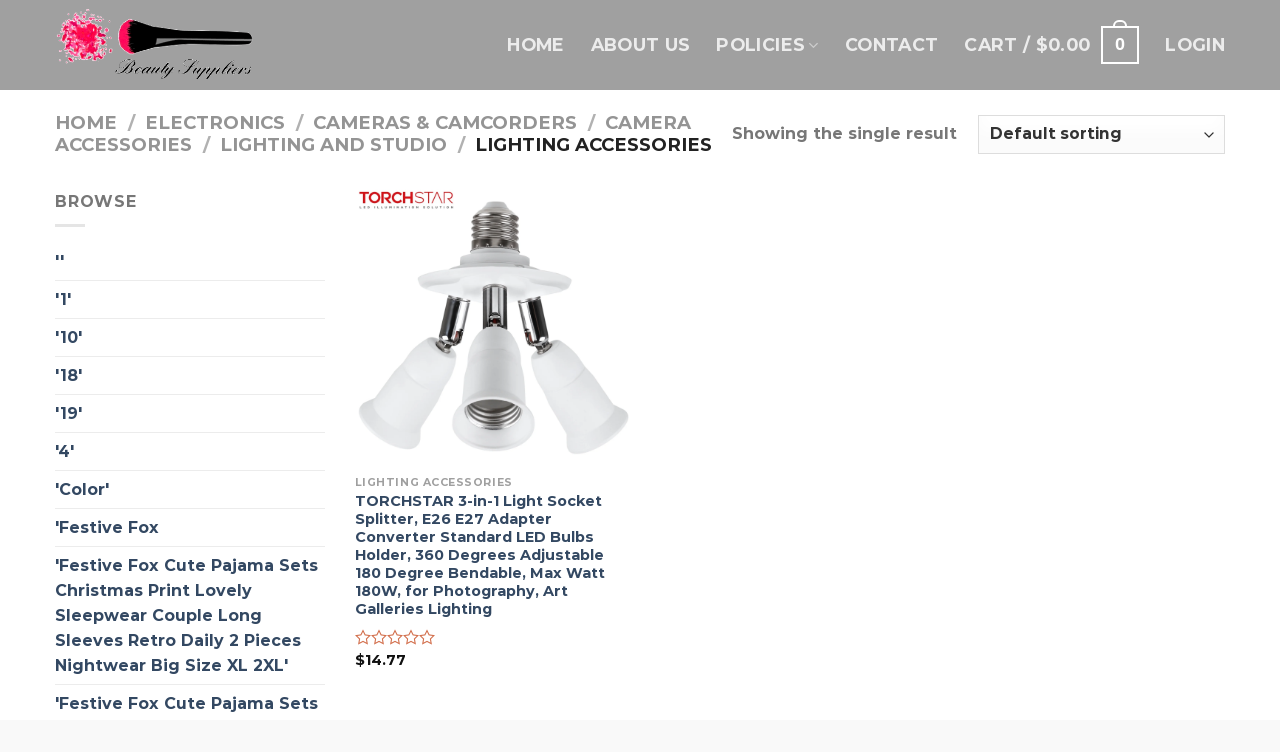

--- FILE ---
content_type: text/html; charset=UTF-8
request_url: https://beautysuppliers.org/category/electronics/cameras-camcorders/camera-accessories/lighting-and-studio/lighting-accessories/
body_size: 63396
content:
<!DOCTYPE html>
<html lang="en-US" class="loading-site no-js">
<head>
	<meta charset="UTF-8" />
	<link rel="profile" href="https://gmpg.org/xfn/11" />
	<link rel="pingback" href="https://beautysuppliers.org/xmlrpc.php" />

	<script>(function(html){html.className = html.className.replace(/\bno-js\b/,'js')})(document.documentElement);</script>
<title>Lighting Accessories &#8211; Beauty Suppliers &#8211; Online Shopping</title>
<meta name='robots' content='max-image-preview:large' />
<meta name="viewport" content="width=device-width, initial-scale=1" /><link rel='prefetch' href='https://beautysuppliers.org/wp-content/themes/flatsome/assets/js/flatsome.js?ver=be4456ec53c49e21f6f3' />
<link rel='prefetch' href='https://beautysuppliers.org/wp-content/themes/flatsome/assets/js/chunk.slider.js?ver=3.18.4' />
<link rel='prefetch' href='https://beautysuppliers.org/wp-content/themes/flatsome/assets/js/chunk.popups.js?ver=3.18.4' />
<link rel='prefetch' href='https://beautysuppliers.org/wp-content/themes/flatsome/assets/js/chunk.tooltips.js?ver=3.18.4' />
<link rel='prefetch' href='https://beautysuppliers.org/wp-content/themes/flatsome/assets/js/woocommerce.js?ver=49415fe6a9266f32f1f2' />
<link rel="alternate" type="application/rss+xml" title="Beauty Suppliers - Online Shopping &raquo; Feed" href="https://beautysuppliers.org/feed/" />
<link rel="alternate" type="application/rss+xml" title="Beauty Suppliers - Online Shopping &raquo; Comments Feed" href="https://beautysuppliers.org/comments/feed/" />
<link rel="alternate" type="application/rss+xml" title="Beauty Suppliers - Online Shopping &raquo; Lighting Accessories Category Feed" href="https://beautysuppliers.org/category/electronics/cameras-camcorders/camera-accessories/lighting-and-studio/lighting-accessories/feed/" />
<style id='wp-img-auto-sizes-contain-inline-css' type='text/css'>
img:is([sizes=auto i],[sizes^="auto," i]){contain-intrinsic-size:3000px 1500px}
/*# sourceURL=wp-img-auto-sizes-contain-inline-css */
</style>
<style id='wp-emoji-styles-inline-css' type='text/css'>

	img.wp-smiley, img.emoji {
		display: inline !important;
		border: none !important;
		box-shadow: none !important;
		height: 1em !important;
		width: 1em !important;
		margin: 0 0.07em !important;
		vertical-align: -0.1em !important;
		background: none !important;
		padding: 0 !important;
	}
/*# sourceURL=wp-emoji-styles-inline-css */
</style>
<style id='wp-block-library-inline-css' type='text/css'>
:root{--wp-block-synced-color:#7a00df;--wp-block-synced-color--rgb:122,0,223;--wp-bound-block-color:var(--wp-block-synced-color);--wp-editor-canvas-background:#ddd;--wp-admin-theme-color:#007cba;--wp-admin-theme-color--rgb:0,124,186;--wp-admin-theme-color-darker-10:#006ba1;--wp-admin-theme-color-darker-10--rgb:0,107,160.5;--wp-admin-theme-color-darker-20:#005a87;--wp-admin-theme-color-darker-20--rgb:0,90,135;--wp-admin-border-width-focus:2px}@media (min-resolution:192dpi){:root{--wp-admin-border-width-focus:1.5px}}.wp-element-button{cursor:pointer}:root .has-very-light-gray-background-color{background-color:#eee}:root .has-very-dark-gray-background-color{background-color:#313131}:root .has-very-light-gray-color{color:#eee}:root .has-very-dark-gray-color{color:#313131}:root .has-vivid-green-cyan-to-vivid-cyan-blue-gradient-background{background:linear-gradient(135deg,#00d084,#0693e3)}:root .has-purple-crush-gradient-background{background:linear-gradient(135deg,#34e2e4,#4721fb 50%,#ab1dfe)}:root .has-hazy-dawn-gradient-background{background:linear-gradient(135deg,#faaca8,#dad0ec)}:root .has-subdued-olive-gradient-background{background:linear-gradient(135deg,#fafae1,#67a671)}:root .has-atomic-cream-gradient-background{background:linear-gradient(135deg,#fdd79a,#004a59)}:root .has-nightshade-gradient-background{background:linear-gradient(135deg,#330968,#31cdcf)}:root .has-midnight-gradient-background{background:linear-gradient(135deg,#020381,#2874fc)}:root{--wp--preset--font-size--normal:16px;--wp--preset--font-size--huge:42px}.has-regular-font-size{font-size:1em}.has-larger-font-size{font-size:2.625em}.has-normal-font-size{font-size:var(--wp--preset--font-size--normal)}.has-huge-font-size{font-size:var(--wp--preset--font-size--huge)}.has-text-align-center{text-align:center}.has-text-align-left{text-align:left}.has-text-align-right{text-align:right}.has-fit-text{white-space:nowrap!important}#end-resizable-editor-section{display:none}.aligncenter{clear:both}.items-justified-left{justify-content:flex-start}.items-justified-center{justify-content:center}.items-justified-right{justify-content:flex-end}.items-justified-space-between{justify-content:space-between}.screen-reader-text{border:0;clip-path:inset(50%);height:1px;margin:-1px;overflow:hidden;padding:0;position:absolute;width:1px;word-wrap:normal!important}.screen-reader-text:focus{background-color:#ddd;clip-path:none;color:#444;display:block;font-size:1em;height:auto;left:5px;line-height:normal;padding:15px 23px 14px;text-decoration:none;top:5px;width:auto;z-index:100000}html :where(.has-border-color){border-style:solid}html :where([style*=border-top-color]){border-top-style:solid}html :where([style*=border-right-color]){border-right-style:solid}html :where([style*=border-bottom-color]){border-bottom-style:solid}html :where([style*=border-left-color]){border-left-style:solid}html :where([style*=border-width]){border-style:solid}html :where([style*=border-top-width]){border-top-style:solid}html :where([style*=border-right-width]){border-right-style:solid}html :where([style*=border-bottom-width]){border-bottom-style:solid}html :where([style*=border-left-width]){border-left-style:solid}html :where(img[class*=wp-image-]){height:auto;max-width:100%}:where(figure){margin:0 0 1em}html :where(.is-position-sticky){--wp-admin--admin-bar--position-offset:var(--wp-admin--admin-bar--height,0px)}@media screen and (max-width:600px){html :where(.is-position-sticky){--wp-admin--admin-bar--position-offset:0px}}

/*# sourceURL=wp-block-library-inline-css */
</style><link rel='stylesheet' id='wc-blocks-style-css' href='https://beautysuppliers.org/wp-content/plugins/woocommerce/assets/client/blocks/wc-blocks.css?ver=wc-8.8.6' type='text/css' media='all' />
<style id='global-styles-inline-css' type='text/css'>
:root{--wp--preset--aspect-ratio--square: 1;--wp--preset--aspect-ratio--4-3: 4/3;--wp--preset--aspect-ratio--3-4: 3/4;--wp--preset--aspect-ratio--3-2: 3/2;--wp--preset--aspect-ratio--2-3: 2/3;--wp--preset--aspect-ratio--16-9: 16/9;--wp--preset--aspect-ratio--9-16: 9/16;--wp--preset--color--black: #000000;--wp--preset--color--cyan-bluish-gray: #abb8c3;--wp--preset--color--white: #ffffff;--wp--preset--color--pale-pink: #f78da7;--wp--preset--color--vivid-red: #cf2e2e;--wp--preset--color--luminous-vivid-orange: #ff6900;--wp--preset--color--luminous-vivid-amber: #fcb900;--wp--preset--color--light-green-cyan: #7bdcb5;--wp--preset--color--vivid-green-cyan: #00d084;--wp--preset--color--pale-cyan-blue: #8ed1fc;--wp--preset--color--vivid-cyan-blue: #0693e3;--wp--preset--color--vivid-purple: #9b51e0;--wp--preset--color--primary: #ff9273;--wp--preset--color--secondary: #d26e4b;--wp--preset--color--success: #7a9c59;--wp--preset--color--alert: #b20000;--wp--preset--gradient--vivid-cyan-blue-to-vivid-purple: linear-gradient(135deg,rgb(6,147,227) 0%,rgb(155,81,224) 100%);--wp--preset--gradient--light-green-cyan-to-vivid-green-cyan: linear-gradient(135deg,rgb(122,220,180) 0%,rgb(0,208,130) 100%);--wp--preset--gradient--luminous-vivid-amber-to-luminous-vivid-orange: linear-gradient(135deg,rgb(252,185,0) 0%,rgb(255,105,0) 100%);--wp--preset--gradient--luminous-vivid-orange-to-vivid-red: linear-gradient(135deg,rgb(255,105,0) 0%,rgb(207,46,46) 100%);--wp--preset--gradient--very-light-gray-to-cyan-bluish-gray: linear-gradient(135deg,rgb(238,238,238) 0%,rgb(169,184,195) 100%);--wp--preset--gradient--cool-to-warm-spectrum: linear-gradient(135deg,rgb(74,234,220) 0%,rgb(151,120,209) 20%,rgb(207,42,186) 40%,rgb(238,44,130) 60%,rgb(251,105,98) 80%,rgb(254,248,76) 100%);--wp--preset--gradient--blush-light-purple: linear-gradient(135deg,rgb(255,206,236) 0%,rgb(152,150,240) 100%);--wp--preset--gradient--blush-bordeaux: linear-gradient(135deg,rgb(254,205,165) 0%,rgb(254,45,45) 50%,rgb(107,0,62) 100%);--wp--preset--gradient--luminous-dusk: linear-gradient(135deg,rgb(255,203,112) 0%,rgb(199,81,192) 50%,rgb(65,88,208) 100%);--wp--preset--gradient--pale-ocean: linear-gradient(135deg,rgb(255,245,203) 0%,rgb(182,227,212) 50%,rgb(51,167,181) 100%);--wp--preset--gradient--electric-grass: linear-gradient(135deg,rgb(202,248,128) 0%,rgb(113,206,126) 100%);--wp--preset--gradient--midnight: linear-gradient(135deg,rgb(2,3,129) 0%,rgb(40,116,252) 100%);--wp--preset--font-size--small: 13px;--wp--preset--font-size--medium: 20px;--wp--preset--font-size--large: 36px;--wp--preset--font-size--x-large: 42px;--wp--preset--spacing--20: 0.44rem;--wp--preset--spacing--30: 0.67rem;--wp--preset--spacing--40: 1rem;--wp--preset--spacing--50: 1.5rem;--wp--preset--spacing--60: 2.25rem;--wp--preset--spacing--70: 3.38rem;--wp--preset--spacing--80: 5.06rem;--wp--preset--shadow--natural: 6px 6px 9px rgba(0, 0, 0, 0.2);--wp--preset--shadow--deep: 12px 12px 50px rgba(0, 0, 0, 0.4);--wp--preset--shadow--sharp: 6px 6px 0px rgba(0, 0, 0, 0.2);--wp--preset--shadow--outlined: 6px 6px 0px -3px rgb(255, 255, 255), 6px 6px rgb(0, 0, 0);--wp--preset--shadow--crisp: 6px 6px 0px rgb(0, 0, 0);}:where(body) { margin: 0; }.wp-site-blocks > .alignleft { float: left; margin-right: 2em; }.wp-site-blocks > .alignright { float: right; margin-left: 2em; }.wp-site-blocks > .aligncenter { justify-content: center; margin-left: auto; margin-right: auto; }:where(.is-layout-flex){gap: 0.5em;}:where(.is-layout-grid){gap: 0.5em;}.is-layout-flow > .alignleft{float: left;margin-inline-start: 0;margin-inline-end: 2em;}.is-layout-flow > .alignright{float: right;margin-inline-start: 2em;margin-inline-end: 0;}.is-layout-flow > .aligncenter{margin-left: auto !important;margin-right: auto !important;}.is-layout-constrained > .alignleft{float: left;margin-inline-start: 0;margin-inline-end: 2em;}.is-layout-constrained > .alignright{float: right;margin-inline-start: 2em;margin-inline-end: 0;}.is-layout-constrained > .aligncenter{margin-left: auto !important;margin-right: auto !important;}.is-layout-constrained > :where(:not(.alignleft):not(.alignright):not(.alignfull)){margin-left: auto !important;margin-right: auto !important;}body .is-layout-flex{display: flex;}.is-layout-flex{flex-wrap: wrap;align-items: center;}.is-layout-flex > :is(*, div){margin: 0;}body .is-layout-grid{display: grid;}.is-layout-grid > :is(*, div){margin: 0;}body{padding-top: 0px;padding-right: 0px;padding-bottom: 0px;padding-left: 0px;}a:where(:not(.wp-element-button)){text-decoration: none;}:root :where(.wp-element-button, .wp-block-button__link){background-color: #32373c;border-width: 0;color: #fff;font-family: inherit;font-size: inherit;font-style: inherit;font-weight: inherit;letter-spacing: inherit;line-height: inherit;padding-top: calc(0.667em + 2px);padding-right: calc(1.333em + 2px);padding-bottom: calc(0.667em + 2px);padding-left: calc(1.333em + 2px);text-decoration: none;text-transform: inherit;}.has-black-color{color: var(--wp--preset--color--black) !important;}.has-cyan-bluish-gray-color{color: var(--wp--preset--color--cyan-bluish-gray) !important;}.has-white-color{color: var(--wp--preset--color--white) !important;}.has-pale-pink-color{color: var(--wp--preset--color--pale-pink) !important;}.has-vivid-red-color{color: var(--wp--preset--color--vivid-red) !important;}.has-luminous-vivid-orange-color{color: var(--wp--preset--color--luminous-vivid-orange) !important;}.has-luminous-vivid-amber-color{color: var(--wp--preset--color--luminous-vivid-amber) !important;}.has-light-green-cyan-color{color: var(--wp--preset--color--light-green-cyan) !important;}.has-vivid-green-cyan-color{color: var(--wp--preset--color--vivid-green-cyan) !important;}.has-pale-cyan-blue-color{color: var(--wp--preset--color--pale-cyan-blue) !important;}.has-vivid-cyan-blue-color{color: var(--wp--preset--color--vivid-cyan-blue) !important;}.has-vivid-purple-color{color: var(--wp--preset--color--vivid-purple) !important;}.has-primary-color{color: var(--wp--preset--color--primary) !important;}.has-secondary-color{color: var(--wp--preset--color--secondary) !important;}.has-success-color{color: var(--wp--preset--color--success) !important;}.has-alert-color{color: var(--wp--preset--color--alert) !important;}.has-black-background-color{background-color: var(--wp--preset--color--black) !important;}.has-cyan-bluish-gray-background-color{background-color: var(--wp--preset--color--cyan-bluish-gray) !important;}.has-white-background-color{background-color: var(--wp--preset--color--white) !important;}.has-pale-pink-background-color{background-color: var(--wp--preset--color--pale-pink) !important;}.has-vivid-red-background-color{background-color: var(--wp--preset--color--vivid-red) !important;}.has-luminous-vivid-orange-background-color{background-color: var(--wp--preset--color--luminous-vivid-orange) !important;}.has-luminous-vivid-amber-background-color{background-color: var(--wp--preset--color--luminous-vivid-amber) !important;}.has-light-green-cyan-background-color{background-color: var(--wp--preset--color--light-green-cyan) !important;}.has-vivid-green-cyan-background-color{background-color: var(--wp--preset--color--vivid-green-cyan) !important;}.has-pale-cyan-blue-background-color{background-color: var(--wp--preset--color--pale-cyan-blue) !important;}.has-vivid-cyan-blue-background-color{background-color: var(--wp--preset--color--vivid-cyan-blue) !important;}.has-vivid-purple-background-color{background-color: var(--wp--preset--color--vivid-purple) !important;}.has-primary-background-color{background-color: var(--wp--preset--color--primary) !important;}.has-secondary-background-color{background-color: var(--wp--preset--color--secondary) !important;}.has-success-background-color{background-color: var(--wp--preset--color--success) !important;}.has-alert-background-color{background-color: var(--wp--preset--color--alert) !important;}.has-black-border-color{border-color: var(--wp--preset--color--black) !important;}.has-cyan-bluish-gray-border-color{border-color: var(--wp--preset--color--cyan-bluish-gray) !important;}.has-white-border-color{border-color: var(--wp--preset--color--white) !important;}.has-pale-pink-border-color{border-color: var(--wp--preset--color--pale-pink) !important;}.has-vivid-red-border-color{border-color: var(--wp--preset--color--vivid-red) !important;}.has-luminous-vivid-orange-border-color{border-color: var(--wp--preset--color--luminous-vivid-orange) !important;}.has-luminous-vivid-amber-border-color{border-color: var(--wp--preset--color--luminous-vivid-amber) !important;}.has-light-green-cyan-border-color{border-color: var(--wp--preset--color--light-green-cyan) !important;}.has-vivid-green-cyan-border-color{border-color: var(--wp--preset--color--vivid-green-cyan) !important;}.has-pale-cyan-blue-border-color{border-color: var(--wp--preset--color--pale-cyan-blue) !important;}.has-vivid-cyan-blue-border-color{border-color: var(--wp--preset--color--vivid-cyan-blue) !important;}.has-vivid-purple-border-color{border-color: var(--wp--preset--color--vivid-purple) !important;}.has-primary-border-color{border-color: var(--wp--preset--color--primary) !important;}.has-secondary-border-color{border-color: var(--wp--preset--color--secondary) !important;}.has-success-border-color{border-color: var(--wp--preset--color--success) !important;}.has-alert-border-color{border-color: var(--wp--preset--color--alert) !important;}.has-vivid-cyan-blue-to-vivid-purple-gradient-background{background: var(--wp--preset--gradient--vivid-cyan-blue-to-vivid-purple) !important;}.has-light-green-cyan-to-vivid-green-cyan-gradient-background{background: var(--wp--preset--gradient--light-green-cyan-to-vivid-green-cyan) !important;}.has-luminous-vivid-amber-to-luminous-vivid-orange-gradient-background{background: var(--wp--preset--gradient--luminous-vivid-amber-to-luminous-vivid-orange) !important;}.has-luminous-vivid-orange-to-vivid-red-gradient-background{background: var(--wp--preset--gradient--luminous-vivid-orange-to-vivid-red) !important;}.has-very-light-gray-to-cyan-bluish-gray-gradient-background{background: var(--wp--preset--gradient--very-light-gray-to-cyan-bluish-gray) !important;}.has-cool-to-warm-spectrum-gradient-background{background: var(--wp--preset--gradient--cool-to-warm-spectrum) !important;}.has-blush-light-purple-gradient-background{background: var(--wp--preset--gradient--blush-light-purple) !important;}.has-blush-bordeaux-gradient-background{background: var(--wp--preset--gradient--blush-bordeaux) !important;}.has-luminous-dusk-gradient-background{background: var(--wp--preset--gradient--luminous-dusk) !important;}.has-pale-ocean-gradient-background{background: var(--wp--preset--gradient--pale-ocean) !important;}.has-electric-grass-gradient-background{background: var(--wp--preset--gradient--electric-grass) !important;}.has-midnight-gradient-background{background: var(--wp--preset--gradient--midnight) !important;}.has-small-font-size{font-size: var(--wp--preset--font-size--small) !important;}.has-medium-font-size{font-size: var(--wp--preset--font-size--medium) !important;}.has-large-font-size{font-size: var(--wp--preset--font-size--large) !important;}.has-x-large-font-size{font-size: var(--wp--preset--font-size--x-large) !important;}
/*# sourceURL=global-styles-inline-css */
</style>

<link rel='stylesheet' id='contact-form-7-css' href='https://beautysuppliers.org/wp-content/plugins/contact-form-7/includes/css/styles.css?ver=5.9.3' type='text/css' media='all' />
<style id='woocommerce-inline-inline-css' type='text/css'>
.woocommerce form .form-row .required { visibility: visible; }
/*# sourceURL=woocommerce-inline-inline-css */
</style>
<link rel='stylesheet' id='flatsome-swatches-frontend-css' href='https://beautysuppliers.org/wp-content/themes/flatsome/assets/css/extensions/flatsome-swatches-frontend.css?ver=3.18.4' type='text/css' media='all' />
<link rel='stylesheet' id='flatsome-main-css' href='https://beautysuppliers.org/wp-content/themes/flatsome/assets/css/flatsome.css?ver=3.18.4' type='text/css' media='all' />
<style id='flatsome-main-inline-css' type='text/css'>
@font-face {
				font-family: "fl-icons";
				font-display: block;
				src: url(https://beautysuppliers.org/wp-content/themes/flatsome/assets/css/icons/fl-icons.eot?v=3.18.4);
				src:
					url(https://beautysuppliers.org/wp-content/themes/flatsome/assets/css/icons/fl-icons.eot#iefix?v=3.18.4) format("embedded-opentype"),
					url(https://beautysuppliers.org/wp-content/themes/flatsome/assets/css/icons/fl-icons.woff2?v=3.18.4) format("woff2"),
					url(https://beautysuppliers.org/wp-content/themes/flatsome/assets/css/icons/fl-icons.ttf?v=3.18.4) format("truetype"),
					url(https://beautysuppliers.org/wp-content/themes/flatsome/assets/css/icons/fl-icons.woff?v=3.18.4) format("woff"),
					url(https://beautysuppliers.org/wp-content/themes/flatsome/assets/css/icons/fl-icons.svg?v=3.18.4#fl-icons) format("svg");
			}
/*# sourceURL=flatsome-main-inline-css */
</style>
<link rel='stylesheet' id='flatsome-shop-css' href='https://beautysuppliers.org/wp-content/themes/flatsome/assets/css/flatsome-shop.css?ver=3.18.4' type='text/css' media='all' />
<link rel='stylesheet' id='flatsome-style-css' href='https://beautysuppliers.org/wp-content/themes/beautysuppliers/style.css?ver=3.0' type='text/css' media='all' />
<script type="text/javascript" src="https://beautysuppliers.org/wp-includes/js/jquery/jquery.min.js?ver=3.7.1" id="jquery-core-js"></script>
<script type="text/javascript" src="https://beautysuppliers.org/wp-includes/js/jquery/jquery-migrate.min.js?ver=3.4.1" id="jquery-migrate-js"></script>
<script type="text/javascript" src="https://beautysuppliers.org/wp-content/plugins/woocommerce/assets/js/jquery-blockui/jquery.blockUI.min.js?ver=2.7.0-wc.8.8.6" id="jquery-blockui-js" data-wp-strategy="defer"></script>
<script type="text/javascript" id="wc-add-to-cart-js-extra">
/* <![CDATA[ */
var wc_add_to_cart_params = {"ajax_url":"/wp-admin/admin-ajax.php","wc_ajax_url":"/?wc-ajax=%%endpoint%%","i18n_view_cart":"View cart","cart_url":"https://beautysuppliers.org/cart/","is_cart":"","cart_redirect_after_add":"yes"};
//# sourceURL=wc-add-to-cart-js-extra
/* ]]> */
</script>
<script type="text/javascript" src="https://beautysuppliers.org/wp-content/plugins/woocommerce/assets/js/frontend/add-to-cart.min.js?ver=8.8.6" id="wc-add-to-cart-js" defer="defer" data-wp-strategy="defer"></script>
<script type="text/javascript" src="https://beautysuppliers.org/wp-content/plugins/woocommerce/assets/js/js-cookie/js.cookie.min.js?ver=2.1.4-wc.8.8.6" id="js-cookie-js" data-wp-strategy="defer"></script>
<link rel="https://api.w.org/" href="https://beautysuppliers.org/wp-json/" /><link rel="alternate" title="JSON" type="application/json" href="https://beautysuppliers.org/wp-json/wp/v2/product_cat/4751" /><link rel="EditURI" type="application/rsd+xml" title="RSD" href="https://beautysuppliers.org/xmlrpc.php?rsd" />
<meta name="generator" content="WordPress 6.9" />
<meta name="generator" content="WooCommerce 8.8.6" />
    <style>
        .woocommerce-error {
            display: flex;
            justify-content: center;
        }
    </style>
    		<script>
			( function() {
				window.onpageshow = function( event ) {
					// Defined window.wpforms means that a form exists on a page.
					// If so and back/forward button has been clicked,
					// force reload a page to prevent the submit button state stuck.
					if ( typeof window.wpforms !== 'undefined' && event.persisted ) {
						window.location.reload();
					}
				};
			}() );
		</script>
		<style>.bg{opacity: 0; transition: opacity 1s; -webkit-transition: opacity 1s;} .bg-loaded{opacity: 1;}</style>	<noscript><style>.woocommerce-product-gallery{ opacity: 1 !important; }</style></noscript>
	<link rel="icon" href="https://beautysuppliers.org/wp-content/uploads/2023/07/cropped-beautysuppliers_favico-32x32.png" sizes="32x32" />
<link rel="icon" href="https://beautysuppliers.org/wp-content/uploads/2023/07/cropped-beautysuppliers_favico-192x192.png" sizes="192x192" />
<link rel="apple-touch-icon" href="https://beautysuppliers.org/wp-content/uploads/2023/07/cropped-beautysuppliers_favico-180x180.png" />
<meta name="msapplication-TileImage" content="https://beautysuppliers.org/wp-content/uploads/2023/07/cropped-beautysuppliers_favico-270x270.png" />
<style id="custom-css" type="text/css">:root {--primary-color: #ff9273;--fs-color-primary: #ff9273;--fs-color-secondary: #d26e4b;--fs-color-success: #7a9c59;--fs-color-alert: #b20000;--fs-experimental-link-color: #334862;--fs-experimental-link-color-hover: #111;}.tooltipster-base {--tooltip-color: #fff;--tooltip-bg-color: #000;}.off-canvas-right .mfp-content, .off-canvas-left .mfp-content {--drawer-width: 300px;}.off-canvas .mfp-content.off-canvas-cart {--drawer-width: 360px;}.container-width, .full-width .ubermenu-nav, .container, .row{max-width: 1200px}.row.row-collapse{max-width: 1170px}.row.row-small{max-width: 1192.5px}.row.row-large{max-width: 1230px}.header-main{height: 90px}#logo img{max-height: 90px}#logo{width:200px;}.header-top{min-height: 30px}.transparent .header-main{height: 90px}.transparent #logo img{max-height: 90px}.has-transparent + .page-title:first-of-type,.has-transparent + #main > .page-title,.has-transparent + #main > div > .page-title,.has-transparent + #main .page-header-wrapper:first-of-type .page-title{padding-top: 90px;}.header.show-on-scroll,.stuck .header-main{height:70px!important}.stuck #logo img{max-height: 70px!important}.header-bg-color {background-color: rgba(150,150,150,0.9)}.header-bottom {background-color: #f1f1f1}.header-main .nav > li > a{line-height: 16px }.stuck .header-main .nav > li > a{line-height: 50px }@media (max-width: 549px) {.header-main{height: 70px}#logo img{max-height: 70px}}body{font-size: 100%;}@media screen and (max-width: 549px){body{font-size: 100%;}}body{font-family: Montserrat, sans-serif;}body {font-weight: 400;font-style: normal;}.nav > li > a {font-family: Montserrat, sans-serif;}.mobile-sidebar-levels-2 .nav > li > ul > li > a {font-family: Montserrat, sans-serif;}.nav > li > a,.mobile-sidebar-levels-2 .nav > li > ul > li > a {font-weight: 700;font-style: normal;}h1,h2,h3,h4,h5,h6,.heading-font, .off-canvas-center .nav-sidebar.nav-vertical > li > a{font-family: "Playfair Display", sans-serif;}h1,h2,h3,h4,h5,h6,.heading-font,.banner h1,.banner h2 {font-weight: 700;font-style: normal;}.alt-font{font-family: Montserrat, sans-serif;}.alt-font {font-weight: 400!important;font-style: normal!important;}.has-equal-box-heights .box-image {padding-top: 100%;}@media screen and (min-width: 550px){.products .box-vertical .box-image{min-width: 300px!important;width: 300px!important;}}.absolute-footer, html{background-color: #f9f9f9}.nav-vertical-fly-out > li + li {border-top-width: 1px; border-top-style: solid;}.label-new.menu-item > a:after{content:"New";}.label-hot.menu-item > a:after{content:"Hot";}.label-sale.menu-item > a:after{content:"Sale";}.label-popular.menu-item > a:after{content:"Popular";}</style><style id="flatsome-swatches-css" type="text/css">.variations th,.variations td {display: block;}.variations .label {display: flex;align-items: center;}.variations .label label {margin: .5em 0;}.ux-swatch-selected-value {font-weight: normal;font-size: .9em;}</style><style id="kirki-inline-styles">/* cyrillic */
@font-face {
  font-family: 'Playfair Display';
  font-style: normal;
  font-weight: 700;
  font-display: swap;
  src: url(https://beautysuppliers.org/wp-content/fonts/playfair-display/font) format('woff');
  unicode-range: U+0301, U+0400-045F, U+0490-0491, U+04B0-04B1, U+2116;
}
/* vietnamese */
@font-face {
  font-family: 'Playfair Display';
  font-style: normal;
  font-weight: 700;
  font-display: swap;
  src: url(https://beautysuppliers.org/wp-content/fonts/playfair-display/font) format('woff');
  unicode-range: U+0102-0103, U+0110-0111, U+0128-0129, U+0168-0169, U+01A0-01A1, U+01AF-01B0, U+0300-0301, U+0303-0304, U+0308-0309, U+0323, U+0329, U+1EA0-1EF9, U+20AB;
}
/* latin-ext */
@font-face {
  font-family: 'Playfair Display';
  font-style: normal;
  font-weight: 700;
  font-display: swap;
  src: url(https://beautysuppliers.org/wp-content/fonts/playfair-display/font) format('woff');
  unicode-range: U+0100-02BA, U+02BD-02C5, U+02C7-02CC, U+02CE-02D7, U+02DD-02FF, U+0304, U+0308, U+0329, U+1D00-1DBF, U+1E00-1E9F, U+1EF2-1EFF, U+2020, U+20A0-20AB, U+20AD-20C0, U+2113, U+2C60-2C7F, U+A720-A7FF;
}
/* latin */
@font-face {
  font-family: 'Playfair Display';
  font-style: normal;
  font-weight: 700;
  font-display: swap;
  src: url(https://beautysuppliers.org/wp-content/fonts/playfair-display/font) format('woff');
  unicode-range: U+0000-00FF, U+0131, U+0152-0153, U+02BB-02BC, U+02C6, U+02DA, U+02DC, U+0304, U+0308, U+0329, U+2000-206F, U+20AC, U+2122, U+2191, U+2193, U+2212, U+2215, U+FEFF, U+FFFD;
}/* cyrillic-ext */
@font-face {
  font-family: 'Montserrat';
  font-style: normal;
  font-weight: 400;
  font-display: swap;
  src: url(https://beautysuppliers.org/wp-content/fonts/montserrat/font) format('woff');
  unicode-range: U+0460-052F, U+1C80-1C8A, U+20B4, U+2DE0-2DFF, U+A640-A69F, U+FE2E-FE2F;
}
/* cyrillic */
@font-face {
  font-family: 'Montserrat';
  font-style: normal;
  font-weight: 400;
  font-display: swap;
  src: url(https://beautysuppliers.org/wp-content/fonts/montserrat/font) format('woff');
  unicode-range: U+0301, U+0400-045F, U+0490-0491, U+04B0-04B1, U+2116;
}
/* vietnamese */
@font-face {
  font-family: 'Montserrat';
  font-style: normal;
  font-weight: 400;
  font-display: swap;
  src: url(https://beautysuppliers.org/wp-content/fonts/montserrat/font) format('woff');
  unicode-range: U+0102-0103, U+0110-0111, U+0128-0129, U+0168-0169, U+01A0-01A1, U+01AF-01B0, U+0300-0301, U+0303-0304, U+0308-0309, U+0323, U+0329, U+1EA0-1EF9, U+20AB;
}
/* latin-ext */
@font-face {
  font-family: 'Montserrat';
  font-style: normal;
  font-weight: 400;
  font-display: swap;
  src: url(https://beautysuppliers.org/wp-content/fonts/montserrat/font) format('woff');
  unicode-range: U+0100-02BA, U+02BD-02C5, U+02C7-02CC, U+02CE-02D7, U+02DD-02FF, U+0304, U+0308, U+0329, U+1D00-1DBF, U+1E00-1E9F, U+1EF2-1EFF, U+2020, U+20A0-20AB, U+20AD-20C0, U+2113, U+2C60-2C7F, U+A720-A7FF;
}
/* latin */
@font-face {
  font-family: 'Montserrat';
  font-style: normal;
  font-weight: 400;
  font-display: swap;
  src: url(https://beautysuppliers.org/wp-content/fonts/montserrat/font) format('woff');
  unicode-range: U+0000-00FF, U+0131, U+0152-0153, U+02BB-02BC, U+02C6, U+02DA, U+02DC, U+0304, U+0308, U+0329, U+2000-206F, U+20AC, U+2122, U+2191, U+2193, U+2212, U+2215, U+FEFF, U+FFFD;
}
/* cyrillic-ext */
@font-face {
  font-family: 'Montserrat';
  font-style: normal;
  font-weight: 700;
  font-display: swap;
  src: url(https://beautysuppliers.org/wp-content/fonts/montserrat/font) format('woff');
  unicode-range: U+0460-052F, U+1C80-1C8A, U+20B4, U+2DE0-2DFF, U+A640-A69F, U+FE2E-FE2F;
}
/* cyrillic */
@font-face {
  font-family: 'Montserrat';
  font-style: normal;
  font-weight: 700;
  font-display: swap;
  src: url(https://beautysuppliers.org/wp-content/fonts/montserrat/font) format('woff');
  unicode-range: U+0301, U+0400-045F, U+0490-0491, U+04B0-04B1, U+2116;
}
/* vietnamese */
@font-face {
  font-family: 'Montserrat';
  font-style: normal;
  font-weight: 700;
  font-display: swap;
  src: url(https://beautysuppliers.org/wp-content/fonts/montserrat/font) format('woff');
  unicode-range: U+0102-0103, U+0110-0111, U+0128-0129, U+0168-0169, U+01A0-01A1, U+01AF-01B0, U+0300-0301, U+0303-0304, U+0308-0309, U+0323, U+0329, U+1EA0-1EF9, U+20AB;
}
/* latin-ext */
@font-face {
  font-family: 'Montserrat';
  font-style: normal;
  font-weight: 700;
  font-display: swap;
  src: url(https://beautysuppliers.org/wp-content/fonts/montserrat/font) format('woff');
  unicode-range: U+0100-02BA, U+02BD-02C5, U+02C7-02CC, U+02CE-02D7, U+02DD-02FF, U+0304, U+0308, U+0329, U+1D00-1DBF, U+1E00-1E9F, U+1EF2-1EFF, U+2020, U+20A0-20AB, U+20AD-20C0, U+2113, U+2C60-2C7F, U+A720-A7FF;
}
/* latin */
@font-face {
  font-family: 'Montserrat';
  font-style: normal;
  font-weight: 700;
  font-display: swap;
  src: url(https://beautysuppliers.org/wp-content/fonts/montserrat/font) format('woff');
  unicode-range: U+0000-00FF, U+0131, U+0152-0153, U+02BB-02BC, U+02C6, U+02DA, U+02DC, U+0304, U+0308, U+0329, U+2000-206F, U+20AC, U+2122, U+2191, U+2193, U+2212, U+2215, U+FEFF, U+FFFD;
}</style><link rel='stylesheet' id='wpforms-classic-full-css' href='https://beautysuppliers.org/wp-content/plugins/wpforms-lite/assets/css/frontend/classic/wpforms-full.min.css?ver=1.8.8.3' type='text/css' media='all' />
</head>

<body class="archive tax-product_cat term-lighting-accessories term-4751 wp-theme-flatsome wp-child-theme-beautysuppliers theme-flatsome woocommerce woocommerce-page woocommerce-no-js lightbox nav-dropdown-has-arrow nav-dropdown-has-shadow nav-dropdown-has-border mobile-submenu-toggle">


<a class="skip-link screen-reader-text" href="#main">Skip to content</a>

<div id="wrapper">

	
	<header id="header" class="header ">
		<div class="header-wrapper">
			<div id="masthead" class="header-main hide-for-sticky nav-dark">
      <div class="header-inner flex-row container logo-left medium-logo-center" role="navigation">

          <!-- Logo -->
          <div id="logo" class="flex-col logo">
            
<!-- Header logo -->
<a href="https://beautysuppliers.org/" title="Beauty Suppliers &#8211; Online Shopping - Provide Beauty Products" rel="home">
		<img width="376" height="148" src="https://beautysuppliers.org/wp-content/uploads/2024/05/Beauty-1.png" class="header_logo header-logo" alt="Beauty Suppliers &#8211; Online Shopping"/><img  width="376" height="148" src="https://beautysuppliers.org/wp-content/uploads/2024/05/Beauty-1.png" class="header-logo-dark" alt="Beauty Suppliers &#8211; Online Shopping"/></a>
          </div>

          <!-- Mobile Left Elements -->
          <div class="flex-col show-for-medium flex-left">
            <ul class="mobile-nav nav nav-left ">
              <li class="nav-icon has-icon">
  		<a href="#" data-open="#main-menu" data-pos="center" data-bg="main-menu-overlay" data-color="" class="is-small" aria-label="Menu" aria-controls="main-menu" aria-expanded="false">

		  <i class="icon-menu" ></i>
		  		</a>
	</li>
            </ul>
          </div>

          <!-- Left Elements -->
          <div class="flex-col hide-for-medium flex-left
            flex-grow">
            <ul class="header-nav header-nav-main nav nav-left  nav-line-bottom nav-size-xlarge nav-spacing-xlarge nav-uppercase" >
                          </ul>
          </div>

          <!-- Right Elements -->
          <div class="flex-col hide-for-medium flex-right">
            <ul class="header-nav header-nav-main nav nav-right  nav-line-bottom nav-size-xlarge nav-spacing-xlarge nav-uppercase">
              <li id="menu-item-2813057" class="menu-item menu-item-type-custom menu-item-object-custom menu-item-home menu-item-2813057 menu-item-design-default"><a href="https://beautysuppliers.org/" class="nav-top-link">Home</a></li>
<li id="menu-item-2813058" class="menu-item menu-item-type-custom menu-item-object-custom menu-item-2813058 menu-item-design-default"><a href="https://beautysuppliers.org/about/" class="nav-top-link">About Us</a></li>
<li id="menu-item-2813059" class="menu-item menu-item-type-custom menu-item-object-custom menu-item-home menu-item-has-children menu-item-2813059 menu-item-design-default has-dropdown"><a href="https://beautysuppliers.org/" class="nav-top-link" aria-expanded="false" aria-haspopup="menu">Policies<i class="icon-angle-down" ></i></a>
<ul class="sub-menu nav-dropdown nav-dropdown-default">
	<li id="menu-item-2813060" class="menu-item menu-item-type-custom menu-item-object-custom menu-item-2813060"><a href="https://beautysuppliers.org/terms-of-service/">Terms Of Service</a></li>
	<li id="menu-item-2813061" class="menu-item menu-item-type-custom menu-item-object-custom menu-item-2813061"><a href="https://beautysuppliers.org/returns-refunds/">Returns &#038; Refunds</a></li>
	<li id="menu-item-2813062" class="menu-item menu-item-type-custom menu-item-object-custom menu-item-2813062"><a href="https://beautysuppliers.org/shipping-policy/">Shipping Policy</a></li>
	<li id="menu-item-2813063" class="menu-item menu-item-type-custom menu-item-object-custom menu-item-2813063"><a href="https://beautysuppliers.org/privacy-policy/">Privacy Policy</a></li>
	<li id="menu-item-2813064" class="menu-item menu-item-type-custom menu-item-object-custom menu-item-2813064"><a href="https://beautysuppliers.org/payment-policy/">Payment Policy</a></li>
</ul>
</li>
<li id="menu-item-2813065" class="menu-item menu-item-type-custom menu-item-object-custom menu-item-2813065 menu-item-design-default"><a href="https://beautysuppliers.org/contact/" class="nav-top-link">Contact</a></li>
<li class="cart-item has-icon has-dropdown">

<a href="https://beautysuppliers.org/cart/" class="header-cart-link is-small" title="Cart" >

<span class="header-cart-title">
   Cart   /      <span class="cart-price"><span class="woocommerce-Price-amount amount"><bdi><span class="woocommerce-Price-currencySymbol">&#36;</span>0.00</bdi></span></span>
  </span>

    <span class="cart-icon image-icon">
    <strong>0</strong>
  </span>
  </a>

 <ul class="nav-dropdown nav-dropdown-default">
    <li class="html widget_shopping_cart">
      <div class="widget_shopping_cart_content">
        

	<div class="ux-mini-cart-empty flex flex-row-col text-center pt pb">
				<div class="ux-mini-cart-empty-icon">
			<svg xmlns="http://www.w3.org/2000/svg" viewBox="0 0 17 19" style="opacity:.1;height:80px;">
				<path d="M8.5 0C6.7 0 5.3 1.2 5.3 2.7v2H2.1c-.3 0-.6.3-.7.7L0 18.2c0 .4.2.8.6.8h15.7c.4 0 .7-.3.7-.7v-.1L15.6 5.4c0-.3-.3-.6-.7-.6h-3.2v-2c0-1.6-1.4-2.8-3.2-2.8zM6.7 2.7c0-.8.8-1.4 1.8-1.4s1.8.6 1.8 1.4v2H6.7v-2zm7.5 3.4 1.3 11.5h-14L2.8 6.1h2.5v1.4c0 .4.3.7.7.7.4 0 .7-.3.7-.7V6.1h3.5v1.4c0 .4.3.7.7.7s.7-.3.7-.7V6.1h2.6z" fill-rule="evenodd" clip-rule="evenodd" fill="currentColor"></path>
			</svg>
		</div>
				<p class="woocommerce-mini-cart__empty-message empty">No products in the cart.</p>
					<p class="return-to-shop">
				<a class="button primary wc-backward" href="https://beautysuppliers.org/shop/">
					Return to shop				</a>
			</p>
				</div>


      </div>
    </li>
     </ul>

</li>
<li class="account-item has-icon
    "
>

<a href="https://beautysuppliers.org/my-account/"
    class="nav-top-link nav-top-not-logged-in "
    data-open="#login-form-popup"  >
    <span>
    Login      </span>
  
</a>



</li>
            </ul>
          </div>

          <!-- Mobile Right Elements -->
          <div class="flex-col show-for-medium flex-right">
            <ul class="mobile-nav nav nav-right ">
              <li class="cart-item has-icon">


		<a href="https://beautysuppliers.org/cart/" class="header-cart-link is-small off-canvas-toggle nav-top-link" title="Cart" data-open="#cart-popup" data-class="off-canvas-cart" data-pos="right" >

    <span class="cart-icon image-icon">
    <strong>0</strong>
  </span>
  </a>


  <!-- Cart Sidebar Popup -->
  <div id="cart-popup" class="mfp-hide">
  <div class="cart-popup-inner inner-padding cart-popup-inner--sticky">
      <div class="cart-popup-title text-center">
          <span class="heading-font uppercase">Cart</span>
          <div class="is-divider"></div>
      </div>
      <div class="widget woocommerce widget_shopping_cart"><div class="widget_shopping_cart_content"></div></div>               </div>
  </div>

</li>
            </ul>
          </div>

      </div>

      </div>

<div class="header-bg-container fill"><div class="header-bg-image fill"></div><div class="header-bg-color fill"></div></div>		</div>
	</header>

	<div class="shop-page-title category-page-title page-title ">
	<div class="page-title-inner flex-row  medium-flex-wrap container">
		<div class="flex-col flex-grow medium-text-center">
			<div class="is-large">
	<nav class="woocommerce-breadcrumb breadcrumbs uppercase"><a href="https://beautysuppliers.org">Home</a> <span class="divider">&#47;</span> <a href="https://beautysuppliers.org/category/electronics/">Electronics</a> <span class="divider">&#47;</span> <a href="https://beautysuppliers.org/category/electronics/cameras-camcorders/">Cameras &amp; Camcorders</a> <span class="divider">&#47;</span> <a href="https://beautysuppliers.org/category/electronics/cameras-camcorders/camera-accessories/">Camera Accessories</a> <span class="divider">&#47;</span> <a href="https://beautysuppliers.org/category/electronics/cameras-camcorders/camera-accessories/lighting-and-studio/">Lighting and Studio</a> <span class="divider">&#47;</span> Lighting Accessories</nav></div>
<div class="category-filtering category-filter-row show-for-medium">
	<a href="#" data-open="#shop-sidebar" data-visible-after="true" data-pos="left" class="filter-button uppercase plain">
		<i class="icon-equalizer"></i>
		<strong>Filter</strong>
	</a>
	<div class="inline-block">
			</div>
</div>
		</div>
		<div class="flex-col medium-text-center">
			<p class="woocommerce-result-count hide-for-medium">
	Showing the single result</p>
<form class="woocommerce-ordering" method="get">
	<select name="orderby" class="orderby" aria-label="Shop order">
					<option value="menu_order"  selected='selected'>Default sorting</option>
					<option value="popularity" >Sort by popularity</option>
					<option value="rating" >Sort by average rating</option>
					<option value="date" >Sort by latest</option>
					<option value="price" >Sort by price: low to high</option>
					<option value="price-desc" >Sort by price: high to low</option>
			</select>
	<input type="hidden" name="paged" value="1" />
	</form>
		</div>
	</div>
</div>

	<main id="main" class="">
<div class="row category-page-row">

		<div class="col large-3 hide-for-medium ">
						<div id="shop-sidebar" class="sidebar-inner col-inner">
				<aside id="woocommerce_product_categories-2" class="widget woocommerce widget_product_categories"><span class="widget-title shop-sidebar">Browse</span><div class="is-divider small"></div><ul class="product-categories"><li class="cat-item cat-item-13495"><a href="https://beautysuppliers.org/category/13495/">''</a></li>
<li class="cat-item cat-item-13493"><a href="https://beautysuppliers.org/category/1/">'1'</a></li>
<li class="cat-item cat-item-13497"><a href="https://beautysuppliers.org/category/10/">'10'</a></li>
<li class="cat-item cat-item-13524"><a href="https://beautysuppliers.org/category/18/">'18'</a></li>
<li class="cat-item cat-item-13553"><a href="https://beautysuppliers.org/category/19/">'19'</a></li>
<li class="cat-item cat-item-13526"><a href="https://beautysuppliers.org/category/4/">'4'</a></li>
<li class="cat-item cat-item-13525"><a href="https://beautysuppliers.org/category/color/">'Color'</a></li>
<li class="cat-item cat-item-13499"><a href="https://beautysuppliers.org/category/festive-fox/">'Festive Fox</a></li>
<li class="cat-item cat-item-13491"><a href="https://beautysuppliers.org/category/festive-fox-cute-pajama-sets-christmas-print-lovely-sleepwear-couple-long-sleeves-retro-daily-2-pieces-nightwear-big-size-xl-2xl/">'Festive Fox Cute Pajama Sets Christmas Print Lovely Sleepwear Couple Long Sleeves Retro Daily 2 Pieces Nightwear Big Size XL 2XL'</a></li>
<li class="cat-item cat-item-13530"><a href="https://beautysuppliers.org/category/festive-fox-cute-pajama-sets-christmas-print-lovely-sleepwear-couple-long-sleeves-retro-daily-2-pieces-nightwear-big-size-xl-2xl-2/">'Festive Fox Cute Pajama Sets Christmas Print Lovely Sleepwear Couple Long Sleeves Retro Daily 2 Pieces Nightwear Big Size XL 2XL']</a></li>
<li class="cat-item cat-item-13551"><a href="https://beautysuppliers.org/category/gq3256806220556336hw/">'GQ3256806220556336HW'</a></li>
<li class="cat-item cat-item-13529"><a href="https://beautysuppliers.org/category/https-ae01-alicdn-com-kf-se900d210dc1d43bc9a3ecec1eca46b725-festive-fox-cute-pajama-sets-christmas-print-lovely-sleepwear-couple-long-sleeves-retro-daily-2-pieces-jpg_640x640-jpg/">'https://ae01.alicdn.com/kf/Se900d210dc1d43bc9a3ecec1eca46b725/Festive-Fox-Cute-Pajama-Sets-Christmas-Print-Lovely-Sleepwear-Couple-Long-Sleeves-Retro-Daily-2-Pieces.jpg_640x640.jpg'</a></li>
<li class="cat-item cat-item-13528"><a href="https://beautysuppliers.org/category/l/">'L'</a></li>
<li class="cat-item cat-item-13490"><a href="https://beautysuppliers.org/category/pa12000037054094280up/">'PA12000037054094280UP'</a></li>
<li class="cat-item cat-item-13527"><a href="https://beautysuppliers.org/category/size/">'Size'</a></li>
<li class="cat-item cat-item-13550"><a href="https://beautysuppliers.org/category/sx12000037054094283ve/">'SX12000037054094283VE'</a></li>
<li class="cat-item cat-item-13494"><a href="https://beautysuppliers.org/category/visible/">'visible'</a></li>
<li class="cat-item cat-item-13554"><a href="https://beautysuppliers.org/category/xl/">'XL'</a></li>
<li class="cat-item cat-item-13492"><a href="https://beautysuppliers.org/category/xz3256806220556336vj/">'XZ3256806220556336VJ'</a></li>
<li class="cat-item cat-item-13489"><a href="https://beautysuppliers.org/category/variation/">['variation'</a></li>
<li class="cat-item cat-item-1560 cat-parent"><a href="https://beautysuppliers.org/category/air-quality/">&amp; Air Quality</a><ul class='children'>
<li class="cat-item cat-item-5841 cat-parent"><a href="https://beautysuppliers.org/category/air-quality/air-quality-air-quality/">Air Quality</a>	<ul class='children'>
<li class="cat-item cat-item-5842 cat-parent"><a href="https://beautysuppliers.org/category/air-quality/air-quality-air-quality/air-filters/">Air Filters</a>		<ul class='children'>
<li class="cat-item cat-item-5843 cat-parent"><a href="https://beautysuppliers.org/category/air-quality/air-quality-air-quality/air-filters/air-filters-by-merv-rating/">Air Filters by MERV Rating</a>			<ul class='children'>
<li class="cat-item cat-item-5844"><a href="https://beautysuppliers.org/category/air-quality/air-quality-air-quality/air-filters/air-filters-by-merv-rating/merv-rating-1-to-4/">MERV Rating: 1 to 4</a></li>
<li class="cat-item cat-item-10415"><a href="https://beautysuppliers.org/category/air-quality/air-quality-air-quality/air-filters/air-filters-by-merv-rating/merv-rating-9-to-12/">MERV Rating: 9 to 12</a></li>
			</ul>
</li>
<li class="cat-item cat-item-7686"><a href="https://beautysuppliers.org/category/air-quality/air-quality-air-quality/air-filters/hepa-air-filters/">HEPA Air Filters</a></li>
		</ul>
</li>
<li class="cat-item cat-item-7735 cat-parent"><a href="https://beautysuppliers.org/category/air-quality/air-quality-air-quality/dehumidifiers/">Dehumidifiers</a>		<ul class='children'>
<li class="cat-item cat-item-7736"><a href="https://beautysuppliers.org/category/air-quality/air-quality-air-quality/dehumidifiers/all-dehumidifiers/">All Dehumidifiers</a></li>
		</ul>
</li>
<li class="cat-item cat-item-7489 cat-parent"><a href="https://beautysuppliers.org/category/air-quality/air-quality-air-quality/parts-and-accessories/">Parts and Accessories</a>		<ul class='children'>
<li class="cat-item cat-item-7490"><a href="https://beautysuppliers.org/category/air-quality/air-quality-air-quality/parts-and-accessories/humidifier-filters/">Humidifier Filters</a></li>
		</ul>
</li>
	</ul>
</li>
<li class="cat-item cat-item-1561 cat-parent"><a href="https://beautysuppliers.org/category/air-quality/cooling-air-quality/">Cooling</a>	<ul class='children'>
<li class="cat-item cat-item-1562 cat-parent"><a href="https://beautysuppliers.org/category/air-quality/cooling-air-quality/fans/">Fans</a>		<ul class='children'>
<li class="cat-item cat-item-1563"><a href="https://beautysuppliers.org/category/air-quality/cooling-air-quality/fans/personal-fans/">Personal Fans</a></li>
<li class="cat-item cat-item-8548"><a href="https://beautysuppliers.org/category/air-quality/cooling-air-quality/fans/portable-battery-operated-fans/">Portable &amp; Battery Operated Fans</a></li>
<li class="cat-item cat-item-8815 cat-parent"><a href="https://beautysuppliers.org/category/air-quality/cooling-air-quality/fans/shop-fans-by-brand/">Shop Fans by Brand</a>			<ul class='children'>
<li class="cat-item cat-item-8816"><a href="https://beautysuppliers.org/category/air-quality/cooling-air-quality/fans/shop-fans-by-brand/comfort-zone-fans/">Comfort Zone Fans</a></li>
			</ul>
</li>
		</ul>
</li>
	</ul>
</li>
<li class="cat-item cat-item-5321 cat-parent"><a href="https://beautysuppliers.org/category/air-quality/heating-air-quality/">Heating</a>	<ul class='children'>
<li class="cat-item cat-item-10676 cat-parent"><a href="https://beautysuppliers.org/category/air-quality/heating-air-quality/fireplaces/">Fireplaces</a>		<ul class='children'>
<li class="cat-item cat-item-10677 cat-parent"><a href="https://beautysuppliers.org/category/air-quality/heating-air-quality/fireplaces/fireplace-accessories/">Fireplace Accessories</a>			<ul class='children'>
<li class="cat-item cat-item-10678"><a href="https://beautysuppliers.org/category/air-quality/heating-air-quality/fireplaces/fireplace-accessories/fuel/">Fuel</a></li>
			</ul>
</li>
		</ul>
</li>
<li class="cat-item cat-item-5322 cat-parent"><a href="https://beautysuppliers.org/category/air-quality/heating-air-quality/heaters/">Heaters</a>		<ul class='children'>
<li class="cat-item cat-item-5323"><a href="https://beautysuppliers.org/category/air-quality/heating-air-quality/heaters/electric-heaters/">Electric Heaters</a></li>
<li class="cat-item cat-item-9026 cat-parent"><a href="https://beautysuppliers.org/category/air-quality/heating-air-quality/heaters/space-heaters/">Space Heaters</a>			<ul class='children'>
<li class="cat-item cat-item-9027"><a href="https://beautysuppliers.org/category/air-quality/heating-air-quality/heaters/space-heaters/all-space-heaters/">All Space Heaters</a></li>
			</ul>
</li>
		</ul>
</li>
	</ul>
</li>
<li class="cat-item cat-item-9576"><a href="https://beautysuppliers.org/category/air-quality/water-heaters/">Water Heaters</a></li>
</ul>
</li>
<li class="cat-item cat-item-5094"><a href="https://beautysuppliers.org/category/decorations/">&amp; Decorations</a></li>
<li class="cat-item cat-item-12378"><a href="https://beautysuppliers.org/category/seeds/">&amp; Seeds</a></li>
<li class="cat-item cat-item-13496"><a href="https://beautysuppliers.org/category/1000/">1000</a></li>
<li class="cat-item cat-item-13498"><a href="https://beautysuppliers.org/category/22-49/">22.49</a></li>
<li class="cat-item cat-item-13552"><a href="https://beautysuppliers.org/category/24-04/">24.04</a></li>
<li class="cat-item cat-item-2841 cat-parent"><a href="https://beautysuppliers.org/category/and-wall-plates/">and Wall Plates</a><ul class='children'>
<li class="cat-item cat-item-2842"><a href="https://beautysuppliers.org/category/and-wall-plates/switches-and-wall-plates/">Switches</a></li>
</ul>
</li>
<li class="cat-item cat-item-2352 cat-parent"><a href="https://beautysuppliers.org/category/arts-crafts-sewing/">Arts Crafts &amp; Sewing</a><ul class='children'>
<li class="cat-item cat-item-4210 cat-parent"><a href="https://beautysuppliers.org/category/arts-crafts-sewing/art-supplies/">Art Supplies</a>	<ul class='children'>
<li class="cat-item cat-item-4211 cat-parent"><a href="https://beautysuppliers.org/category/arts-crafts-sewing/art-supplies/art-drawing-markers/">Art &amp; Drawing Markers</a>		<ul class='children'>
<li class="cat-item cat-item-4212"><a href="https://beautysuppliers.org/category/arts-crafts-sewing/art-supplies/art-drawing-markers/shop-art-makers-drawing-makers/">Shop Art Makers &amp; Drawing Makers</a></li>
		</ul>
</li>
	</ul>
</li>
<li class="cat-item cat-item-9349 cat-parent"><a href="https://beautysuppliers.org/category/arts-crafts-sewing/crafting/">Crafting</a>	<ul class='children'>
<li class="cat-item cat-item-9350 cat-parent"><a href="https://beautysuppliers.org/category/arts-crafts-sewing/crafting/fabric-apparel-crafting/">Fabric &amp; Apparel Crafting</a>		<ul class='children'>
<li class="cat-item cat-item-9351"><a href="https://beautysuppliers.org/category/arts-crafts-sewing/crafting/fabric-apparel-crafting/fabric-glue/">Fabric Glue</a></li>
		</ul>
</li>
	</ul>
</li>
<li class="cat-item cat-item-8115 cat-parent"><a href="https://beautysuppliers.org/category/arts-crafts-sewing/diy-wedding/">DIY Wedding</a>	<ul class='children'>
<li class="cat-item cat-item-8116"><a href="https://beautysuppliers.org/category/arts-crafts-sewing/diy-wedding/diy-wedding-decorations/">DIY Wedding Decorations</a></li>
	</ul>
</li>
<li class="cat-item cat-item-3752 cat-parent"><a href="https://beautysuppliers.org/category/arts-crafts-sewing/fabric/">Fabric</a>	<ul class='children'>
<li class="cat-item cat-item-3753"><a href="https://beautysuppliers.org/category/arts-crafts-sewing/fabric/shop-all-fabric/">Shop All Fabric</a></li>
<li class="cat-item cat-item-7359 cat-parent"><a href="https://beautysuppliers.org/category/arts-crafts-sewing/fabric/shop-fabric-by-color/">Shop Fabric By Color</a>		<ul class='children'>
<li class="cat-item cat-item-7360"><a href="https://beautysuppliers.org/category/arts-crafts-sewing/fabric/shop-fabric-by-color/black-fabric/">Black Fabric</a></li>
		</ul>
</li>
<li class="cat-item cat-item-11620 cat-parent"><a href="https://beautysuppliers.org/category/arts-crafts-sewing/fabric/shop-fabric-by-size/">Shop Fabric by Size</a>		<ul class='children'>
<li class="cat-item cat-item-11621"><a href="https://beautysuppliers.org/category/arts-crafts-sewing/fabric/shop-fabric-by-size/precut-fabric/">Precut Fabric</a></li>
		</ul>
</li>
	</ul>
</li>
<li class="cat-item cat-item-8486"><a href="https://beautysuppliers.org/category/arts-crafts-sewing/pellon/">Pellon</a></li>
<li class="cat-item cat-item-2353 cat-parent"><a href="https://beautysuppliers.org/category/arts-crafts-sewing/sewing/">Sewing</a>	<ul class='children'>
<li class="cat-item cat-item-2354"><a href="https://beautysuppliers.org/category/arts-crafts-sewing/sewing/ribbons/">Ribbons</a></li>
	</ul>
</li>
<li class="cat-item cat-item-7267"><a href="https://beautysuppliers.org/category/arts-crafts-sewing/the-pioneer-woman-fabric-sewing/">The Pioneer Woman Fabric &amp; Sewing</a></li>
<li class="cat-item cat-item-6126 cat-parent"><a href="https://beautysuppliers.org/category/arts-crafts-sewing/yarn/">Yarn</a>	<ul class='children'>
<li class="cat-item cat-item-6127"><a href="https://beautysuppliers.org/category/arts-crafts-sewing/yarn/shop-all-yarn/">Shop All Yarn</a></li>
	</ul>
</li>
</ul>
</li>
<li class="cat-item cat-item-196 cat-parent"><a href="https://beautysuppliers.org/category/auto-tires/">Auto &amp; Tires</a><ul class='children'>
<li class="cat-item cat-item-7541 cat-parent"><a href="https://beautysuppliers.org/category/auto-tires/advance-auto-parts-shop/">Advance Auto Parts Shop</a>	<ul class='children'>
<li class="cat-item cat-item-7542"><a href="https://beautysuppliers.org/category/auto-tires/advance-auto-parts-shop/advance-auto-parts-shop-advance-auto-parts-shop/">Advance Auto Parts Shop</a></li>
	</ul>
</li>
<li class="cat-item cat-item-3271 cat-parent"><a href="https://beautysuppliers.org/category/auto-tires/atv-off-road/">ATV &amp; Off-Road</a>	<ul class='children'>
<li class="cat-item cat-item-3272 cat-parent"><a href="https://beautysuppliers.org/category/auto-tires/atv-off-road/shop-by-brand-atv-off-road/">Shop by Brand</a>		<ul class='children'>
<li class="cat-item cat-item-3273 cat-parent"><a href="https://beautysuppliers.org/category/auto-tires/atv-off-road/shop-by-brand-atv-off-road/kawasaki-parts-accessories/">Kawasaki Parts &amp; Accessories</a>			<ul class='children'>
<li class="cat-item cat-item-3274"><a href="https://beautysuppliers.org/category/auto-tires/atv-off-road/shop-by-brand-atv-off-road/kawasaki-parts-accessories/all-kawasaki-parts-accessories/">All Kawasaki Parts &amp; Accessories</a></li>
			</ul>
</li>
		</ul>
</li>
	</ul>
</li>
<li class="cat-item cat-item-5659 cat-parent"><a href="https://beautysuppliers.org/category/auto-tires/auto-detailing-car-care/">Auto Detailing &amp; Car Care</a>	<ul class='children'>
<li class="cat-item cat-item-5660"><a href="https://beautysuppliers.org/category/auto-tires/auto-detailing-car-care/car-wash-kit/">Car Wash Kit</a></li>
<li class="cat-item cat-item-6667"><a href="https://beautysuppliers.org/category/auto-tires/auto-detailing-car-care/plastic-polish/">Plastic Polish</a></li>
	</ul>
</li>
<li class="cat-item cat-item-1398 cat-parent"><a href="https://beautysuppliers.org/category/auto-tires/auto-electronics/">Auto Electronics</a>	<ul class='children'>
<li class="cat-item cat-item-6529 cat-parent"><a href="https://beautysuppliers.org/category/auto-tires/auto-electronics/car-speakers/">Car Speakers</a>		<ul class='children'>
<li class="cat-item cat-item-6530"><a href="https://beautysuppliers.org/category/auto-tires/auto-electronics/car-speakers/car-speakers-car-speakers/">Car Speakers</a></li>
		</ul>
</li>
<li class="cat-item cat-item-1399 cat-parent"><a href="https://beautysuppliers.org/category/auto-tires/auto-electronics/car-stereos/">Car Stereos</a>		<ul class='children'>
<li class="cat-item cat-item-11196"><a href="https://beautysuppliers.org/category/auto-tires/auto-electronics/car-stereos/all-car-stereos/">All Car Stereos</a></li>
<li class="cat-item cat-item-1400"><a href="https://beautysuppliers.org/category/auto-tires/auto-electronics/car-stereos/car-stereo-bundles/">Car Stereo Bundles</a></li>
<li class="cat-item cat-item-10046"><a href="https://beautysuppliers.org/category/auto-tires/auto-electronics/car-stereos/double-din-car-stereos/">Double Din Car Stereos</a></li>
		</ul>
</li>
<li class="cat-item cat-item-1446"><a href="https://beautysuppliers.org/category/auto-tires/auto-electronics/cb-radios-scanners/">CB Radios &amp; Scanners</a></li>
<li class="cat-item cat-item-7661 cat-parent"><a href="https://beautysuppliers.org/category/auto-tires/auto-electronics/dash-cams/">Dash Cams</a>		<ul class='children'>
<li class="cat-item cat-item-7662"><a href="https://beautysuppliers.org/category/auto-tires/auto-electronics/dash-cams/apeman-dash-cams/">Apeman Dash Cams</a></li>
		</ul>
</li>
<li class="cat-item cat-item-10783"><a href="https://beautysuppliers.org/category/auto-tires/auto-electronics/radar-detectors/">Radar Detectors</a></li>
	</ul>
</li>
<li class="cat-item cat-item-2622 cat-parent"><a href="https://beautysuppliers.org/category/auto-tires/automotive-replacement-parts/">Automotive Replacement Parts</a>	<ul class='children'>
<li class="cat-item cat-item-2623 cat-parent"><a href="https://beautysuppliers.org/category/auto-tires/automotive-replacement-parts/car-lighting/">Car Lighting</a>		<ul class='children'>
<li class="cat-item cat-item-2624"><a href="https://beautysuppliers.org/category/auto-tires/automotive-replacement-parts/car-lighting/car-headlights/">Car Headlights</a></li>
		</ul>
</li>
<li class="cat-item cat-item-9999 cat-parent"><a href="https://beautysuppliers.org/category/auto-tires/automotive-replacement-parts/engine-powertrain-replacement-parts/">Engine &amp; Powertrain Replacement Parts</a>		<ul class='children'>
<li class="cat-item cat-item-10000 cat-parent"><a href="https://beautysuppliers.org/category/auto-tires/automotive-replacement-parts/engine-powertrain-replacement-parts/batteries-and-accessories/">Batteries and Accessories</a>			<ul class='children'>
<li class="cat-item cat-item-10001"><a href="https://beautysuppliers.org/category/auto-tires/automotive-replacement-parts/engine-powertrain-replacement-parts/batteries-and-accessories/everstart-batteries/">EverStart Batteries</a></li>
			</ul>
</li>
		</ul>
</li>
	</ul>
</li>
<li class="cat-item cat-item-4926 cat-parent"><a href="https://beautysuppliers.org/category/auto-tires/automotive-tools-equipment/">Automotive Tools &amp; Equipment</a>	<ul class='children'>
<li class="cat-item cat-item-13112"><a href="https://beautysuppliers.org/category/auto-tires/automotive-tools-equipment/automotive-electrical/">Automotive Electrical</a></li>
<li class="cat-item cat-item-13049 cat-parent"><a href="https://beautysuppliers.org/category/auto-tires/automotive-tools-equipment/automotive-stands-and-supports/">Automotive Stands and Supports</a>		<ul class='children'>
<li class="cat-item cat-item-13050"><a href="https://beautysuppliers.org/category/auto-tires/automotive-tools-equipment/automotive-stands-and-supports/car-jacks/">Car Jacks</a></li>
		</ul>
</li>
<li class="cat-item cat-item-4927 cat-parent"><a href="https://beautysuppliers.org/category/auto-tires/automotive-tools-equipment/diagnostic-and-test-tools/">Diagnostic and Test Tools</a>		<ul class='children'>
<li class="cat-item cat-item-4928"><a href="https://beautysuppliers.org/category/auto-tires/automotive-tools-equipment/diagnostic-and-test-tools/all-automotive-diagnostic-equipment/">All Automotive Diagnostic Equipment</a></li>
		</ul>
</li>
	</ul>
</li>
<li class="cat-item cat-item-3394 cat-parent"><a href="https://beautysuppliers.org/category/auto-tires/motorcycle/">Motorcycle</a>	<ul class='children'>
<li class="cat-item cat-item-3395 cat-parent"><a href="https://beautysuppliers.org/category/auto-tires/motorcycle/motorcycle-accessories/">Motorcycle Accessories</a>		<ul class='children'>
<li class="cat-item cat-item-3396"><a href="https://beautysuppliers.org/category/auto-tires/motorcycle/motorcycle-accessories/motorcycle-accessories-motorcycle-accessories/">Motorcycle Accessories</a></li>
		</ul>
</li>
	</ul>
</li>
<li class="cat-item cat-item-197 cat-parent"><a href="https://beautysuppliers.org/category/auto-tires/oils-and-fluids/">Oils and Fluids</a>	<ul class='children'>
<li class="cat-item cat-item-3320 cat-parent"><a href="https://beautysuppliers.org/category/auto-tires/oils-and-fluids/a/">A</a>		<ul class='children'>
<li class="cat-item cat-item-3321"><a href="https://beautysuppliers.org/category/auto-tires/oils-and-fluids/a/c-charging-and-refrigerants/">C Charging and Refrigerants</a></li>
		</ul>
</li>
<li class="cat-item cat-item-4964"><a href="https://beautysuppliers.org/category/auto-tires/oils-and-fluids/greases-and-gear-oil/">Greases and Gear Oil</a></li>
<li class="cat-item cat-item-198"><a href="https://beautysuppliers.org/category/auto-tires/oils-and-fluids/motor-oil/">Motor Oil</a></li>
<li class="cat-item cat-item-1134"><a href="https://beautysuppliers.org/category/auto-tires/oils-and-fluids/transmission/">Transmission</a></li>
	</ul>
</li>
<li class="cat-item cat-item-4220 cat-parent"><a href="https://beautysuppliers.org/category/auto-tires/rv-parts-accessories/">RV Parts &amp; Accessories</a>	<ul class='children'>
<li class="cat-item cat-item-4221"><a href="https://beautysuppliers.org/category/auto-tires/rv-parts-accessories/rv-exterior-accessories/">RV Exterior Accessories</a></li>
<li class="cat-item cat-item-9052 cat-parent"><a href="https://beautysuppliers.org/category/auto-tires/rv-parts-accessories/rv-waste-water-and-sanitation/">RV Waste Water and Sanitation</a>		<ul class='children'>
<li class="cat-item cat-item-9053"><a href="https://beautysuppliers.org/category/auto-tires/rv-parts-accessories/rv-waste-water-and-sanitation/rv-toilet-supplies/">RV Toilet Supplies</a></li>
		</ul>
</li>
	</ul>
</li>
<li class="cat-item cat-item-1739 cat-parent"><a href="https://beautysuppliers.org/category/auto-tires/tires-accessories/">Tires &amp; Accessories</a>	<ul class='children'>
<li class="cat-item cat-item-12329"><a href="https://beautysuppliers.org/category/auto-tires/tires-accessories/all-season-tires/">All Season Tires</a></li>
<li class="cat-item cat-item-3305"><a href="https://beautysuppliers.org/category/auto-tires/tires-accessories/all-tires/">All Tires</a></li>
<li class="cat-item cat-item-7415"><a href="https://beautysuppliers.org/category/auto-tires/tires-accessories/golf-cart-tires/">Golf Cart Tires</a></li>
<li class="cat-item cat-item-11273"><a href="https://beautysuppliers.org/category/auto-tires/tires-accessories/lawn-mower-tires/">Lawn Mower Tires</a></li>
<li class="cat-item cat-item-1740 cat-parent"><a href="https://beautysuppliers.org/category/auto-tires/tires-accessories/shop-by-brand-tires-accessories/">Shop by Brand</a>		<ul class='children'>
<li class="cat-item cat-item-10370 cat-parent"><a href="https://beautysuppliers.org/category/auto-tires/tires-accessories/shop-by-brand-tires-accessories/bfgoodrich-tires/">BFGoodrich Tires</a>			<ul class='children'>
<li class="cat-item cat-item-10371"><a href="https://beautysuppliers.org/category/auto-tires/tires-accessories/shop-by-brand-tires-accessories/bfgoodrich-tires/bf-goodrich-all-terrain-t/">BF Goodrich All-Terrain T</a></li>
			</ul>
</li>
<li class="cat-item cat-item-1741 cat-parent"><a href="https://beautysuppliers.org/category/auto-tires/tires-accessories/shop-by-brand-tires-accessories/goodyear-tires/">Goodyear Tires</a>			<ul class='children'>
<li class="cat-item cat-item-1742"><a href="https://beautysuppliers.org/category/auto-tires/tires-accessories/shop-by-brand-tires-accessories/goodyear-tires/goodyear-reliant-tires/">Goodyear Reliant Tires</a></li>
			</ul>
</li>
<li class="cat-item cat-item-4403"><a href="https://beautysuppliers.org/category/auto-tires/tires-accessories/shop-by-brand-tires-accessories/waterfall-tires/">Waterfall Tires</a></li>
		</ul>
</li>
<li class="cat-item cat-item-12742 cat-parent"><a href="https://beautysuppliers.org/category/auto-tires/tires-accessories/shop-by-size/">Shop by Size</a>		<ul class='children'>
<li class="cat-item cat-item-12743"><a href="https://beautysuppliers.org/category/auto-tires/tires-accessories/shop-by-size/225/">225</a></li>
		</ul>
</li>
<li class="cat-item cat-item-4396"><a href="https://beautysuppliers.org/category/auto-tires/tires-accessories/specialty-tires/">Specialty Tires</a></li>
<li class="cat-item cat-item-4334 cat-parent"><a href="https://beautysuppliers.org/category/auto-tires/tires-accessories/tire-and-wheel-accessories/">Tire and Wheel Accessories</a>		<ul class='children'>
<li class="cat-item cat-item-4335"><a href="https://beautysuppliers.org/category/auto-tires/tires-accessories/tire-and-wheel-accessories/tire-inflators/">Tire Inflators</a></li>
		</ul>
</li>
<li class="cat-item cat-item-5445 cat-parent"><a href="https://beautysuppliers.org/category/auto-tires/tires-accessories/tires-by-vehicle/">Tires by Vehicle</a>		<ul class='children'>
<li class="cat-item cat-item-5446 cat-parent"><a href="https://beautysuppliers.org/category/auto-tires/tires-accessories/tires-by-vehicle/auto-tires-tires-by-vehicle/">Auto Tires</a>			<ul class='children'>
<li class="cat-item cat-item-5447"><a href="https://beautysuppliers.org/category/auto-tires/tires-accessories/tires-by-vehicle/auto-tires-tires-by-vehicle/truck-tires/">Truck Tires</a></li>
			</ul>
</li>
		</ul>
</li>
<li class="cat-item cat-item-6611 cat-parent"><a href="https://beautysuppliers.org/category/auto-tires/tires-accessories/tires-promotions-tires-accessories/">Tires Promotions</a>		<ul class='children'>
<li class="cat-item cat-item-11548"><a href="https://beautysuppliers.org/category/auto-tires/tires-accessories/tires-promotions-tires-accessories/rebate-on-goodyear-tires-tires-promotions-tires-accessories/">Rebate on Goodyear Tires</a></li>
<li class="cat-item cat-item-6612"><a href="https://beautysuppliers.org/category/auto-tires/tires-accessories/tires-promotions-tires-accessories/savings-on-tires/">Savings on Tires</a></li>
		</ul>
</li>
	</ul>
</li>
<li class="cat-item cat-item-5602 cat-parent"><a href="https://beautysuppliers.org/category/auto-tires/tires-promotions/">Tires Promotions</a>	<ul class='children'>
<li class="cat-item cat-item-5603"><a href="https://beautysuppliers.org/category/auto-tires/tires-promotions/rebate-on-goodyear-tires/">Rebate on Goodyear Tires</a></li>
	</ul>
</li>
<li class="cat-item cat-item-7867 cat-parent"><a href="https://beautysuppliers.org/category/auto-tires/truck-accessories-truck-parts/">Truck Accessories + Truck Parts</a>	<ul class='children'>
<li class="cat-item cat-item-7868 cat-parent"><a href="https://beautysuppliers.org/category/auto-tires/truck-accessories-truck-parts/truck-lighting/">Truck Lighting</a>		<ul class='children'>
<li class="cat-item cat-item-7869"><a href="https://beautysuppliers.org/category/auto-tires/truck-accessories-truck-parts/truck-lighting/truck-led-lights/">Truck LED Lights</a></li>
		</ul>
</li>
	</ul>
</li>
<li class="cat-item cat-item-4024 cat-parent"><a href="https://beautysuppliers.org/category/auto-tires/wheels-and-rims/">Wheels and Rims</a>	<ul class='children'>
<li class="cat-item cat-item-4025"><a href="https://beautysuppliers.org/category/auto-tires/wheels-and-rims/aftermarket-performance-wheels-and-rims/">Aftermarket &amp; Performance Wheels and Rims</a></li>
<li class="cat-item cat-item-9128"><a href="https://beautysuppliers.org/category/auto-tires/wheels-and-rims/hubcaps/">Hubcaps</a></li>
<li class="cat-item cat-item-6090 cat-parent"><a href="https://beautysuppliers.org/category/auto-tires/wheels-and-rims/shop-wheels-and-rims-by-brand/">Shop Wheels and Rims by Brand</a>		<ul class='children'>
<li class="cat-item cat-item-6091"><a href="https://beautysuppliers.org/category/auto-tires/wheels-and-rims/shop-wheels-and-rims-by-brand/dorman-wheels-and-rims/">Dorman Wheels and Rims</a></li>
		</ul>
</li>
	</ul>
</li>
</ul>
</li>
<li class="cat-item cat-item-281 cat-parent"><a href="https://beautysuppliers.org/category/baby/">Baby</a><ul class='children'>
<li class="cat-item cat-item-1726 cat-parent"><a href="https://beautysuppliers.org/category/baby/baby-toddler-toys-baby/">Baby &amp; Toddler Toys</a>	<ul class='children'>
<li class="cat-item cat-item-1727"><a href="https://beautysuppliers.org/category/baby/baby-toddler-toys-baby/ages-0-12-months/">Ages 0-12 months</a></li>
<li class="cat-item cat-item-10751"><a href="https://beautysuppliers.org/category/baby/baby-toddler-toys-baby/baby-activity-centers/">Baby Activity Centers</a></li>
<li class="cat-item cat-item-9329"><a href="https://beautysuppliers.org/category/baby/baby-toddler-toys-baby/baby-and-toddler-music-toys/">Baby and Toddler Music Toys</a></li>
<li class="cat-item cat-item-2797"><a href="https://beautysuppliers.org/category/baby/baby-toddler-toys-baby/baby-learning-toys/">Baby Learning Toys</a></li>
<li class="cat-item cat-item-2703 cat-parent"><a href="https://beautysuppliers.org/category/baby/baby-toddler-toys-baby/baby-teethers/">Baby Teethers</a>		<ul class='children'>
<li class="cat-item cat-item-2704"><a href="https://beautysuppliers.org/category/baby/baby-toddler-toys-baby/baby-teethers/all-baby-teethers/">All Baby Teethers</a></li>
		</ul>
</li>
<li class="cat-item cat-item-6901"><a href="https://beautysuppliers.org/category/baby/baby-toddler-toys-baby/bath-toys/">Bath Toys</a></li>
<li class="cat-item cat-item-4502"><a href="https://beautysuppliers.org/category/baby/baby-toddler-toys-baby/fisher-price-rattles/">Fisher-Price Rattles</a></li>
<li class="cat-item cat-item-12222"><a href="https://beautysuppliers.org/category/baby/baby-toddler-toys-baby/infantino-rattles/">Infantino Rattles</a></li>
<li class="cat-item cat-item-3036"><a href="https://beautysuppliers.org/category/baby/baby-toddler-toys-baby/soft-plush-toys/">Soft &amp; Plush Toys</a></li>
<li class="cat-item cat-item-6243"><a href="https://beautysuppliers.org/category/baby/baby-toddler-toys-baby/spark-create-imagine/">Spark Create Imagine</a></li>
<li class="cat-item cat-item-8623"><a href="https://beautysuppliers.org/category/baby/baby-toddler-toys-baby/stroller-car-seat-toys/">Stroller &amp; Car Seat Toys</a></li>
	</ul>
</li>
<li class="cat-item cat-item-10663 cat-parent"><a href="https://beautysuppliers.org/category/baby/baby-activities-gear/">Baby Activities &amp; Gear</a>	<ul class='children'>
<li class="cat-item cat-item-10664 cat-parent"><a href="https://beautysuppliers.org/category/baby/baby-activities-gear/baby-bouncers-rockers/">Baby Bouncers &amp; Rockers</a>		<ul class='children'>
<li class="cat-item cat-item-10665"><a href="https://beautysuppliers.org/category/baby/baby-activities-gear/baby-bouncers-rockers/best-sellers-bouncers-rockers/">Best Sellers: Bouncers &amp; Rockers</a></li>
		</ul>
</li>
	</ul>
</li>
<li class="cat-item cat-item-2101 cat-parent"><a href="https://beautysuppliers.org/category/baby/baby-gift-ideas/">Baby Gift Ideas</a>	<ul class='children'>
<li class="cat-item cat-item-2102"><a href="https://beautysuppliers.org/category/baby/baby-gift-ideas/baby-stocking-stuffers/">Baby Stocking Stuffers</a></li>
	</ul>
</li>
<li class="cat-item cat-item-2875 cat-parent"><a href="https://beautysuppliers.org/category/baby/car-seats/">Car Seats</a>	<ul class='children'>
<li class="cat-item cat-item-7158 cat-parent"><a href="https://beautysuppliers.org/category/baby/car-seats/car-seat-accessories/">Car Seat Accessories</a>		<ul class='children'>
<li class="cat-item cat-item-7159"><a href="https://beautysuppliers.org/category/baby/car-seats/car-seat-accessories/infant-car-seat-bases-adapters/">Infant Car Seat Bases &amp; Adapters</a></li>
		</ul>
</li>
<li class="cat-item cat-item-8088"><a href="https://beautysuppliers.org/category/baby/car-seats/convertible-car-seats/">Convertible Car Seats</a></li>
<li class="cat-item cat-item-2876"><a href="https://beautysuppliers.org/category/baby/car-seats/high-back-booster-car-seats/">High Back Booster Car Seats</a></li>
	</ul>
</li>
<li class="cat-item cat-item-2709 cat-parent"><a href="https://beautysuppliers.org/category/baby/diapering/">Diapering</a>	<ul class='children'>
<li class="cat-item cat-item-5958"><a href="https://beautysuppliers.org/category/baby/diapering/baby-wipes/">Baby Wipes</a></li>
<li class="cat-item cat-item-9135"><a href="https://beautysuppliers.org/category/baby/diapering/babyganics-baby-wipes/">Babyganics Baby Wipes</a></li>
<li class="cat-item cat-item-3584"><a href="https://beautysuppliers.org/category/baby/diapering/diaper-rash-creams/">Diaper Rash Creams</a></li>
<li class="cat-item cat-item-2710"><a href="https://beautysuppliers.org/category/baby/diapering/disposable-diaper-bags/">Disposable Diaper Bags</a></li>
	</ul>
</li>
<li class="cat-item cat-item-282 cat-parent"><a href="https://beautysuppliers.org/category/baby/feeding/">Feeding</a>	<ul class='children'>
<li class="cat-item cat-item-793"><a href="https://beautysuppliers.org/category/baby/feeding/baby-beverages/">Baby Beverages</a></li>
<li class="cat-item cat-item-769 cat-parent"><a href="https://beautysuppliers.org/category/baby/feeding/baby-bottles/">Baby Bottles</a>		<ul class='children'>
<li class="cat-item cat-item-770"><a href="https://beautysuppliers.org/category/baby/feeding/baby-bottles/all-baby-bottles/">All Baby Bottles</a></li>
		</ul>
</li>
<li class="cat-item cat-item-283 cat-parent"><a href="https://beautysuppliers.org/category/baby/feeding/baby-food/">Baby Food</a>		<ul class='children'>
<li class="cat-item cat-item-4282 cat-parent"><a href="https://beautysuppliers.org/category/baby/feeding/baby-food/baby-food-stages/">Baby Food Stages</a>			<ul class='children'>
<li class="cat-item cat-item-4283"><a href="https://beautysuppliers.org/category/baby/feeding/baby-food/baby-food-stages/baby-food-stage-1/">Baby Food Stage 1</a></li>
			</ul>
</li>
<li class="cat-item cat-item-4616"><a href="https://beautysuppliers.org/category/baby/feeding/baby-food/fall-baby-food/">Fall Baby Food</a></li>
<li class="cat-item cat-item-284"><a href="https://beautysuppliers.org/category/baby/feeding/baby-food/gerber-baby-food/">Gerber Baby Food</a></li>
<li class="cat-item cat-item-12528"><a href="https://beautysuppliers.org/category/baby/feeding/baby-food/stage-2-gerber-baby-food/">Stage 2 Gerber Baby Food</a></li>
		</ul>
</li>
<li class="cat-item cat-item-2787 cat-parent"><a href="https://beautysuppliers.org/category/baby/feeding/baby-formula/">Baby Formula</a>		<ul class='children'>
<li class="cat-item cat-item-2788"><a href="https://beautysuppliers.org/category/baby/feeding/baby-formula/all-baby-formula/">All Baby Formula</a></li>
<li class="cat-item cat-item-5026"><a href="https://beautysuppliers.org/category/baby/feeding/baby-formula/similac-360-total-care-formula/">Similac 360 Total Care Formula</a></li>
		</ul>
</li>
<li class="cat-item cat-item-7421"><a href="https://beautysuppliers.org/category/baby/feeding/bibs-and-burp-cloths/">Bibs and Burp Cloths</a></li>
<li class="cat-item cat-item-7917"><a href="https://beautysuppliers.org/category/baby/feeding/breast-care/">Breast Care</a></li>
<li class="cat-item cat-item-4660"><a href="https://beautysuppliers.org/category/baby/feeding/breast-milk-storage/">Breast Milk Storage</a></li>
<li class="cat-item cat-item-890"><a href="https://beautysuppliers.org/category/baby/feeding/enfamil-baby-formula/">Enfamil Baby Formula</a></li>
<li class="cat-item cat-item-12493"><a href="https://beautysuppliers.org/category/baby/feeding/organic-baby-formula/">Organic Baby Formula</a></li>
<li class="cat-item cat-item-5179"><a href="https://beautysuppliers.org/category/baby/feeding/parents-choice-baby-formula/">Parent's Choice Baby Formula</a></li>
<li class="cat-item cat-item-4180 cat-parent"><a href="https://beautysuppliers.org/category/baby/feeding/shop-by-price-in-feeding/">Shop By Price in Feeding</a>		<ul class='children'>
<li class="cat-item cat-item-4181"><a href="https://beautysuppliers.org/category/baby/feeding/shop-by-price-in-feeding/baby-feeding-under-25/">Baby Feeding Under $25</a></li>
		</ul>
</li>
<li class="cat-item cat-item-10500"><a href="https://beautysuppliers.org/category/baby/feeding/similac-baby-formula/">Similac Baby Formula</a></li>
<li class="cat-item cat-item-2058"><a href="https://beautysuppliers.org/category/baby/feeding/toddler-feeding/">Toddler Feeding</a></li>
	</ul>
</li>
<li class="cat-item cat-item-289 cat-parent"><a href="https://beautysuppliers.org/category/baby/health-safety/">Health &amp; Safety</a>	<ul class='children'>
<li class="cat-item cat-item-6175 cat-parent"><a href="https://beautysuppliers.org/category/baby/health-safety/baby-bath/">Baby Bath</a>		<ul class='children'>
<li class="cat-item cat-item-6176"><a href="https://beautysuppliers.org/category/baby/health-safety/baby-bath/baby-shampoos-body-washes/">Baby Shampoos &amp; Body Washes</a></li>
<li class="cat-item cat-item-9380"><a href="https://beautysuppliers.org/category/baby/health-safety/baby-bath/standard-baby-tubs/">Standard Baby Tubs</a></li>
		</ul>
</li>
<li class="cat-item cat-item-290 cat-parent"><a href="https://beautysuppliers.org/category/baby/health-safety/baby-gates/">Baby Gates</a>		<ul class='children'>
<li class="cat-item cat-item-291"><a href="https://beautysuppliers.org/category/baby/health-safety/baby-gates/baby-gates-baby-gates/">Baby Gates</a></li>
		</ul>
</li>
<li class="cat-item cat-item-7108"><a href="https://beautysuppliers.org/category/baby/health-safety/baby-grooming/">Baby Grooming</a></li>
<li class="cat-item cat-item-11439 cat-parent"><a href="https://beautysuppliers.org/category/baby/health-safety/baby-medicine-cabinet/">Baby Medicine Cabinet</a>		<ul class='children'>
<li class="cat-item cat-item-11440"><a href="https://beautysuppliers.org/category/baby/health-safety/baby-medicine-cabinet/infant-medicine/">Infant Medicine</a></li>
		</ul>
</li>
<li class="cat-item cat-item-5449"><a href="https://beautysuppliers.org/category/baby/health-safety/wi-fi-baby-monitors/">Wi-Fi Baby Monitors</a></li>
	</ul>
</li>
<li class="cat-item cat-item-1061"><a href="https://beautysuppliers.org/category/baby/new-baby-products/">New Baby Products</a></li>
<li class="cat-item cat-item-2025 cat-parent"><a href="https://beautysuppliers.org/category/baby/nursery-decor/">Nursery &amp; Decor</a>	<ul class='children'>
<li class="cat-item cat-item-5778 cat-parent"><a href="https://beautysuppliers.org/category/baby/nursery-decor/baby-bedding/">Baby Bedding</a>		<ul class='children'>
<li class="cat-item cat-item-5779 cat-parent"><a href="https://beautysuppliers.org/category/baby/nursery-decor/baby-bedding/baby-blankets/">Baby Blankets</a>			<ul class='children'>
<li class="cat-item cat-item-5780"><a href="https://beautysuppliers.org/category/baby/nursery-decor/baby-bedding/baby-blankets/baby-security-blankets/">Baby Security Blankets</a></li>
			</ul>
</li>
<li class="cat-item cat-item-10654 cat-parent"><a href="https://beautysuppliers.org/category/baby/nursery-decor/baby-bedding/crib-bedding-sets/">Crib Bedding Sets</a>			<ul class='children'>
<li class="cat-item cat-item-10655"><a href="https://beautysuppliers.org/category/baby/nursery-decor/baby-bedding/crib-bedding-sets/all-crib-bedding-sets/">All Crib Bedding Sets</a></li>
			</ul>
</li>
		</ul>
</li>
<li class="cat-item cat-item-2026 cat-parent"><a href="https://beautysuppliers.org/category/baby/nursery-decor/baby-decor/">Baby Decor</a>		<ul class='children'>
<li class="cat-item cat-item-2027"><a href="https://beautysuppliers.org/category/baby/nursery-decor/baby-decor/crib-mobiles/">Crib Mobiles</a></li>
		</ul>
</li>
<li class="cat-item cat-item-9939"><a href="https://beautysuppliers.org/category/baby/nursery-decor/baby-relax/">Baby Relax</a></li>
<li class="cat-item cat-item-9245 cat-parent"><a href="https://beautysuppliers.org/category/baby/nursery-decor/changing-tables/">Changing Tables</a>		<ul class='children'>
<li class="cat-item cat-item-9246"><a href="https://beautysuppliers.org/category/baby/nursery-decor/changing-tables/diaper-changing-stations/">Diaper Changing Stations</a></li>
		</ul>
</li>
	</ul>
</li>
<li class="cat-item cat-item-8680 cat-parent"><a href="https://beautysuppliers.org/category/baby/shop-by-baby-brand/">Shop by Baby Brand</a>	<ul class='children'>
<li class="cat-item cat-item-8681"><a href="https://beautysuppliers.org/category/baby/shop-by-baby-brand/summer-infant/">Summer Infant</a></li>
	</ul>
</li>
<li class="cat-item cat-item-1164 cat-parent"><a href="https://beautysuppliers.org/category/baby/shop-by-price/">Shop By Price</a>	<ul class='children'>
<li class="cat-item cat-item-1165"><a href="https://beautysuppliers.org/category/baby/shop-by-price/baby-under-50/">Baby Under $50</a></li>
	</ul>
</li>
<li class="cat-item cat-item-5291 cat-parent"><a href="https://beautysuppliers.org/category/baby/strollers/">Strollers</a>	<ul class='children'>
<li class="cat-item cat-item-5292"><a href="https://beautysuppliers.org/category/baby/strollers/stroller-accessories/">Stroller Accessories</a></li>
	</ul>
</li>
<li class="cat-item cat-item-566 cat-parent"><a href="https://beautysuppliers.org/category/baby/toddlers-room/">Toddlers' Room</a>	<ul class='children'>
<li class="cat-item cat-item-567 cat-parent"><a href="https://beautysuppliers.org/category/baby/toddlers-room/toddler-bedding/">Toddler Bedding</a>		<ul class='children'>
<li class="cat-item cat-item-568"><a href="https://beautysuppliers.org/category/baby/toddlers-room/toddler-bedding/toddler-bedding-sets-sheets/">Toddler Bedding Sets &amp; Sheets</a></li>
		</ul>
</li>
<li class="cat-item cat-item-1244 cat-parent"><a href="https://beautysuppliers.org/category/baby/toddlers-room/toddler-furniture/">Toddler Furniture</a>		<ul class='children'>
<li class="cat-item cat-item-13018 cat-parent"><a href="https://beautysuppliers.org/category/baby/toddlers-room/toddler-furniture/toddler-beds/">Toddler Beds</a>			<ul class='children'>
<li class="cat-item cat-item-13019"><a href="https://beautysuppliers.org/category/baby/toddlers-room/toddler-furniture/toddler-beds/character-novelty-toddler-beds/">Character &amp; Novelty Toddler Beds</a></li>
			</ul>
</li>
<li class="cat-item cat-item-3184"><a href="https://beautysuppliers.org/category/baby/toddlers-room/toddler-furniture/toddler-character-furniture/">Toddler character furniture</a></li>
<li class="cat-item cat-item-7325"><a href="https://beautysuppliers.org/category/baby/toddlers-room/toddler-furniture/toddler-folding-chairs/">Toddler Folding Chairs</a></li>
<li class="cat-item cat-item-1245"><a href="https://beautysuppliers.org/category/baby/toddlers-room/toddler-furniture/toddler-seating/">Toddler Seating</a></li>
<li class="cat-item cat-item-10014"><a href="https://beautysuppliers.org/category/baby/toddlers-room/toddler-furniture/toddler-storage/">Toddler Storage</a></li>
<li class="cat-item cat-item-12242 cat-parent"><a href="https://beautysuppliers.org/category/baby/toddlers-room/toddler-furniture/toddler-tables-chairs/">Toddler Tables &amp; Chairs</a>			<ul class='children'>
<li class="cat-item cat-item-12243"><a href="https://beautysuppliers.org/category/baby/toddlers-room/toddler-furniture/toddler-tables-chairs/toddler-chairs/">Toddler Chairs</a></li>
			</ul>
</li>
		</ul>
</li>
<li class="cat-item cat-item-5158 cat-parent"><a href="https://beautysuppliers.org/category/baby/toddlers-room/toddlers-room-decor/">Toddlers' Room Decor</a>		<ul class='children'>
<li class="cat-item cat-item-5159"><a href="https://beautysuppliers.org/category/baby/toddlers-room/toddlers-room-decor/toddler-pillows/">Toddler Pillows</a></li>
		</ul>
</li>
	</ul>
</li>
</ul>
</li>
<li class="cat-item cat-item-5979 cat-parent"><a href="https://beautysuppliers.org/category/baking-pastry-supplies/">Baking &amp; Pastry Supplies</a><ul class='children'>
<li class="cat-item cat-item-5980"><a href="https://beautysuppliers.org/category/baking-pastry-supplies/wilton-cake-decorating/">Wilton Cake Decorating</a></li>
</ul>
</li>
<li class="cat-item cat-item-13317 cat-parent"><a href="https://beautysuppliers.org/category/bath-personal-care/">Bath &amp; Personal Care</a><ul class='children'>
<li class="cat-item cat-item-13318 cat-parent"><a href="https://beautysuppliers.org/category/bath-personal-care/lip-care-bath-personal-care/">Lip Care</a>	<ul class='children'>
<li class="cat-item cat-item-13319"><a href="https://beautysuppliers.org/category/bath-personal-care/lip-care-bath-personal-care/lip-balm-lip-care-bath-personal-care/">Lip Balm</a></li>
	</ul>
</li>
</ul>
</li>
<li class="cat-item cat-item-31 cat-parent"><a href="https://beautysuppliers.org/category/beauty/">Beauty</a><ul class='children'>
<li class="cat-item cat-item-12844 cat-parent"><a href="https://beautysuppliers.org/category/beauty/bath-body-beauty/">Bath &amp; Body</a>	<ul class='children'>
<li class="cat-item cat-item-12845"><a href="https://beautysuppliers.org/category/beauty/bath-body-beauty/bath-bombs/">Bath Bombs</a></li>
	</ul>
</li>
<li class="cat-item cat-item-1191 cat-parent"><a href="https://beautysuppliers.org/category/beauty/beauty-best-sellers/">Beauty Best Sellers</a>	<ul class='children'>
<li class="cat-item cat-item-1192"><a href="https://beautysuppliers.org/category/beauty/beauty-best-sellers/haircare-best-sellers/">Haircare Best Sellers</a></li>
<li class="cat-item cat-item-10985"><a href="https://beautysuppliers.org/category/beauty/beauty-best-sellers/makeup-best-sellers/">Makeup Best Sellers</a></li>
<li class="cat-item cat-item-6515"><a href="https://beautysuppliers.org/category/beauty/beauty-best-sellers/premium-beauty-best-sellers/">Premium Beauty Best Sellers</a></li>
	</ul>
</li>
<li class="cat-item cat-item-1074 cat-parent"><a href="https://beautysuppliers.org/category/beauty/beauty-by-top-brands/">Beauty by Top Brands</a>	<ul class='children'>
<li class="cat-item cat-item-11341 cat-parent"><a href="https://beautysuppliers.org/category/beauty/beauty-by-top-brands/e-l-f-cosmetics/">e.l.f. Cosmetics</a>		<ul class='children'>
<li class="cat-item cat-item-11342"><a href="https://beautysuppliers.org/category/beauty/beauty-by-top-brands/e-l-f-cosmetics/e-l-f-skin-care/">e.l.f. Skin Care</a></li>
		</ul>
</li>
<li class="cat-item cat-item-9432 cat-parent"><a href="https://beautysuppliers.org/category/beauty/beauty-by-top-brands/garnier/">Garnier</a>		<ul class='children'>
<li class="cat-item cat-item-9433"><a href="https://beautysuppliers.org/category/beauty/beauty-by-top-brands/garnier/garnier-skincare/">Garnier Skincare</a></li>
		</ul>
</li>
<li class="cat-item cat-item-12886 cat-parent"><a href="https://beautysuppliers.org/category/beauty/beauty-by-top-brands/goody-tru/">Goody Tru</a>		<ul class='children'>
<li class="cat-item cat-item-12887"><a href="https://beautysuppliers.org/category/beauty/beauty-by-top-brands/goody-tru/goody-tru-x-reyna-noriega/">Goody Tru x Reyna Noriega</a></li>
		</ul>
</li>
<li class="cat-item cat-item-3990 cat-parent"><a href="https://beautysuppliers.org/category/beauty/beauty-by-top-brands/hairitage/">Hairitage</a>		<ul class='children'>
<li class="cat-item cat-item-11073 cat-parent"><a href="https://beautysuppliers.org/category/beauty/beauty-by-top-brands/hairitage/hairitage-hairitage/">Hairitage</a>			<ul class='children'>
<li class="cat-item cat-item-11074"><a href="https://beautysuppliers.org/category/beauty/beauty-by-top-brands/hairitage/hairitage-hairitage/hair-tools/">Hair Tools</a></li>
			</ul>
</li>
<li class="cat-item cat-item-3991 cat-parent"><a href="https://beautysuppliers.org/category/beauty/beauty-by-top-brands/hairitage/shop-by-routine/">Shop by Routine</a>			<ul class='children'>
<li class="cat-item cat-item-3992"><a href="https://beautysuppliers.org/category/beauty/beauty-by-top-brands/hairitage/shop-by-routine/straight-hair/">Straight Hair</a></li>
			</ul>
</li>
		</ul>
</li>
<li class="cat-item cat-item-1226 cat-parent"><a href="https://beautysuppliers.org/category/beauty/beauty-by-top-brands/hard-candy/">Hard Candy</a>		<ul class='children'>
<li class="cat-item cat-item-1227"><a href="https://beautysuppliers.org/category/beauty/beauty-by-top-brands/hard-candy/hard-candy-lipstick-lip-liner/">Hard Candy Lipstick &amp; Lip Liner</a></li>
		</ul>
</li>
<li class="cat-item cat-item-5186"><a href="https://beautysuppliers.org/category/beauty/beauty-by-top-brands/itk-skincare/">ITK Skincare</a></li>
<li class="cat-item cat-item-1201 cat-parent"><a href="https://beautysuppliers.org/category/beauty/beauty-by-top-brands/loreal/">L'Oreal</a>		<ul class='children'>
<li class="cat-item cat-item-1202"><a href="https://beautysuppliers.org/category/beauty/beauty-by-top-brands/loreal/loreal-skin-care/">L'Oreal Skin Care</a></li>
		</ul>
</li>
<li class="cat-item cat-item-1361"><a href="https://beautysuppliers.org/category/beauty/beauty-by-top-brands/loreal-beauty-forward/">L'Oreal Beauty Forward</a></li>
<li class="cat-item cat-item-1075"><a href="https://beautysuppliers.org/category/beauty/beauty-by-top-brands/nautica/">Nautica</a></li>
<li class="cat-item cat-item-9201 cat-parent"><a href="https://beautysuppliers.org/category/beauty/beauty-by-top-brands/neutrogena/">Neutrogena</a>		<ul class='children'>
<li class="cat-item cat-item-9202"><a href="https://beautysuppliers.org/category/beauty/beauty-by-top-brands/neutrogena/all-neutrogena/">All Neutrogena</a></li>
		</ul>
</li>
<li class="cat-item cat-item-7027 cat-parent"><a href="https://beautysuppliers.org/category/beauty/beauty-by-top-brands/nyx-professional-makeup/">NYX Professional Makeup</a>		<ul class='children'>
<li class="cat-item cat-item-7028"><a href="https://beautysuppliers.org/category/beauty/beauty-by-top-brands/nyx-professional-makeup/nyx-professional-setting-spray-powder/">NYX Professional Setting Spray &amp; Powder</a></li>
		</ul>
</li>
<li class="cat-item cat-item-3091 cat-parent"><a href="https://beautysuppliers.org/category/beauty/beauty-by-top-brands/rimmel/">Rimmel</a>		<ul class='children'>
<li class="cat-item cat-item-3092"><a href="https://beautysuppliers.org/category/beauty/beauty-by-top-brands/rimmel/rimmel-face-makeup/">Rimmel Face Makeup</a></li>
		</ul>
</li>
	</ul>
</li>
<li class="cat-item cat-item-181 cat-parent"><a href="https://beautysuppliers.org/category/beauty/beauty-by-topic/">Beauty by Topic</a>	<ul class='children'>
<li class="cat-item cat-item-182 cat-parent"><a href="https://beautysuppliers.org/category/beauty/beauty-by-topic/clean-beauty/">Clean Beauty</a>		<ul class='children'>
<li class="cat-item cat-item-183"><a href="https://beautysuppliers.org/category/beauty/beauty-by-topic/clean-beauty/clean-beauty-haircare/">Clean Beauty Haircare</a></li>
		</ul>
</li>
<li class="cat-item cat-item-2257 cat-parent"><a href="https://beautysuppliers.org/category/beauty/beauty-by-topic/top-rated-beauty/">Top-Rated Beauty</a>		<ul class='children'>
<li class="cat-item cat-item-2258"><a href="https://beautysuppliers.org/category/beauty/beauty-by-topic/top-rated-beauty/shop-all-top-rated-beauty/">Shop All Top-Rated Beauty</a></li>
		</ul>
</li>
	</ul>
</li>
<li class="cat-item cat-item-3222 cat-parent"><a href="https://beautysuppliers.org/category/beauty/beauty-gift-ideas/">Beauty Gift Ideas</a>	<ul class='children'>
<li class="cat-item cat-item-3223"><a href="https://beautysuppliers.org/category/beauty/beauty-gift-ideas/makeup-and-nail-gift-ideas/">Makeup and Nail Gift Ideas</a></li>
	</ul>
</li>
<li class="cat-item cat-item-6988 cat-parent"><a href="https://beautysuppliers.org/category/beauty/beauty-gifts/">Beauty Gifts</a>	<ul class='children'>
<li class="cat-item cat-item-6989"><a href="https://beautysuppliers.org/category/beauty/beauty-gifts/grooming-gifts-for-him/">Grooming Gifts for Him</a></li>
	</ul>
</li>
<li class="cat-item cat-item-4268 cat-parent"><a href="https://beautysuppliers.org/category/beauty/beauty-wellness/">Beauty Wellness</a>	<ul class='children'>
<li class="cat-item cat-item-5875"><a href="https://beautysuppliers.org/category/beauty/beauty-wellness/beauty-sleep/">Beauty Sleep</a></li>
<li class="cat-item cat-item-4269"><a href="https://beautysuppliers.org/category/beauty/beauty-wellness/strong-hair-and-nails/">Strong Hair and Nails</a></li>
	</ul>
</li>
<li class="cat-item cat-item-5273 cat-parent"><a href="https://beautysuppliers.org/category/beauty/black-owned-beauty-brands/">Black Owned Beauty Brands</a>	<ul class='children'>
<li class="cat-item cat-item-5274 cat-parent"><a href="https://beautysuppliers.org/category/beauty/black-owned-beauty-brands/black-owned-hair-products/">Black Owned Hair Products</a>		<ul class='children'>
<li class="cat-item cat-item-5275"><a href="https://beautysuppliers.org/category/beauty/black-owned-beauty-brands/black-owned-hair-products/black-owned-hair-care/">Black Owned Hair Care</a></li>
		</ul>
</li>
	</ul>
</li>
<li class="cat-item cat-item-5687 cat-parent"><a href="https://beautysuppliers.org/category/beauty/communities-to-support/">Communities to Support</a>	<ul class='children'>
<li class="cat-item cat-item-5688"><a href="https://beautysuppliers.org/category/beauty/communities-to-support/aapi-owned-beauty/">AAPI Owned Beauty</a></li>
	</ul>
</li>
<li class="cat-item cat-item-7446 cat-parent"><a href="https://beautysuppliers.org/category/beauty/dermatologist-recommended/">Dermatologist Recommended</a>	<ul class='children'>
<li class="cat-item cat-item-7447 cat-parent"><a href="https://beautysuppliers.org/category/beauty/dermatologist-recommended/dermatologist-recommended-skin-concerns/">Dermatologist Recommended Skin Concerns</a>		<ul class='children'>
<li class="cat-item cat-item-7448"><a href="https://beautysuppliers.org/category/beauty/dermatologist-recommended/dermatologist-recommended-skin-concerns/dermatologist-recommended-psoriasis-products/">Dermatologist Recommended Psoriasis Products</a></li>
		</ul>
</li>
	</ul>
</li>
<li class="cat-item cat-item-4004 cat-parent"><a href="https://beautysuppliers.org/category/beauty/exclusives/">Exclusives</a>	<ul class='children'>
<li class="cat-item cat-item-5285"><a href="https://beautysuppliers.org/category/beauty/exclusives/haircare-exclusives/">Haircare Exclusives</a></li>
<li class="cat-item cat-item-4005"><a href="https://beautysuppliers.org/category/beauty/exclusives/skincare-exclusives/">Skincare Exclusives</a></li>
	</ul>
</li>
<li class="cat-item cat-item-4917 cat-parent"><a href="https://beautysuppliers.org/category/beauty/fragrances/">Fragrances</a>	<ul class='children'>
<li class="cat-item cat-item-12534 cat-parent"><a href="https://beautysuppliers.org/category/beauty/fragrances/celebrity-fragrances/">Celebrity Fragrances</a>		<ul class='children'>
<li class="cat-item cat-item-12535"><a href="https://beautysuppliers.org/category/beauty/fragrances/celebrity-fragrances/ed-hardy-perfume/">Ed Hardy Perfume</a></li>
		</ul>
</li>
<li class="cat-item cat-item-9165 cat-parent"><a href="https://beautysuppliers.org/category/beauty/fragrances/fragrance-gift-sets/">Fragrance Gift Sets</a>		<ul class='children'>
<li class="cat-item cat-item-9166"><a href="https://beautysuppliers.org/category/beauty/fragrances/fragrance-gift-sets/cologne-gift-sets/">Cologne Gift Sets</a></li>
		</ul>
</li>
<li class="cat-item cat-item-5934 cat-parent"><a href="https://beautysuppliers.org/category/beauty/fragrances/fragrances-by-scent/">Fragrances by Scent</a>		<ul class='children'>
<li class="cat-item cat-item-5935"><a href="https://beautysuppliers.org/category/beauty/fragrances/fragrances-by-scent/fruity-perfume-and-cologne/">Fruity Perfume and Cologne</a></li>
<li class="cat-item cat-item-12791"><a href="https://beautysuppliers.org/category/beauty/fragrances/fragrances-by-scent/woody-and-earthy-perfume-and-cologne/">Woody and Earthy Perfume and Cologne</a></li>
		</ul>
</li>
<li class="cat-item cat-item-4918 cat-parent"><a href="https://beautysuppliers.org/category/beauty/fragrances/perfume-for-women/">Perfume for Women</a>		<ul class='children'>
<li class="cat-item cat-item-10074 cat-parent"><a href="https://beautysuppliers.org/category/beauty/fragrances/perfume-for-women/perfumes-by-scent/">Perfumes by Scent</a>			<ul class='children'>
<li class="cat-item cat-item-10075"><a href="https://beautysuppliers.org/category/beauty/fragrances/perfume-for-women/perfumes-by-scent/floral-perfume/">Floral Perfume</a></li>
			</ul>
</li>
		</ul>
</li>
	</ul>
</li>
<li class="cat-item cat-item-32 cat-parent"><a href="https://beautysuppliers.org/category/beauty/hair-care/">Hair Care</a>	<ul class='children'>
<li class="cat-item cat-item-3147 cat-parent"><a href="https://beautysuppliers.org/category/beauty/hair-care/conditioner/">Conditioner</a>		<ul class='children'>
<li class="cat-item cat-item-5245"><a href="https://beautysuppliers.org/category/beauty/hair-care/conditioner/all-conditioner/">All Conditioner</a></li>
<li class="cat-item cat-item-3148"><a href="https://beautysuppliers.org/category/beauty/hair-care/conditioner/leave-in-conditioner/">Leave In Conditioner</a></li>
<li class="cat-item cat-item-5774"><a href="https://beautysuppliers.org/category/beauty/hair-care/conditioner/tresemme-conditioner/">Tresemme Conditioner</a></li>
		</ul>
</li>
<li class="cat-item cat-item-3831 cat-parent"><a href="https://beautysuppliers.org/category/beauty/hair-care/dry-shampoo/">Dry Shampoo</a>		<ul class='children'>
<li class="cat-item cat-item-3832"><a href="https://beautysuppliers.org/category/beauty/hair-care/dry-shampoo/all-dry-shampoo/">All Dry Shampoo</a></li>
		</ul>
</li>
<li class="cat-item cat-item-2539 cat-parent"><a href="https://beautysuppliers.org/category/beauty/hair-care/hair-care-brands/">Hair Care Brands</a>		<ul class='children'>
<li class="cat-item cat-item-6046"><a href="https://beautysuppliers.org/category/beauty/hair-care/hair-care-brands/aussie/">Aussie</a></li>
<li class="cat-item cat-item-7042"><a href="https://beautysuppliers.org/category/beauty/hair-care/hair-care-brands/cremo-hair-care/">Cremo Hair Care</a></li>
<li class="cat-item cat-item-12853"><a href="https://beautysuppliers.org/category/beauty/hair-care/hair-care-brands/madam-by-madam-cj-walker/">MADAM by Madam CJ Walker</a></li>
<li class="cat-item cat-item-2540"><a href="https://beautysuppliers.org/category/beauty/hair-care/hair-care-brands/nexxus/">Nexxus</a></li>
<li class="cat-item cat-item-2890"><a href="https://beautysuppliers.org/category/beauty/hair-care/hair-care-brands/old-spice-haircare/">Old Spice Haircare</a></li>
<li class="cat-item cat-item-4206"><a href="https://beautysuppliers.org/category/beauty/hair-care/hair-care-brands/suave/">Suave</a></li>
<li class="cat-item cat-item-9224"><a href="https://beautysuppliers.org/category/beauty/hair-care/hair-care-brands/tigi/">Tigi</a></li>
		</ul>
</li>
<li class="cat-item cat-item-2012 cat-parent"><a href="https://beautysuppliers.org/category/beauty/hair-care/hair-color/">Hair Color</a>		<ul class='children'>
<li class="cat-item cat-item-2013"><a href="https://beautysuppliers.org/category/beauty/hair-care/hair-color/just-for-men-mustache-and-beard/">Just for Men Mustache and Beard</a></li>
		</ul>
</li>
<li class="cat-item cat-item-255 cat-parent"><a href="https://beautysuppliers.org/category/beauty/hair-care/hair-styling-products/">Hair Styling Products</a>		<ul class='children'>
<li class="cat-item cat-item-1814"><a href="https://beautysuppliers.org/category/beauty/hair-care/hair-styling-products/hair-gel/">Hair Gel</a></li>
<li class="cat-item cat-item-2928"><a href="https://beautysuppliers.org/category/beauty/hair-care/hair-styling-products/hair-mousse/">Hair Mousse</a></li>
<li class="cat-item cat-item-11119"><a href="https://beautysuppliers.org/category/beauty/hair-care/hair-styling-products/hair-pomade/">Hair Pomade</a></li>
<li class="cat-item cat-item-256"><a href="https://beautysuppliers.org/category/beauty/hair-care/hair-styling-products/hair-spray/">Hair Spray</a></li>
<li class="cat-item cat-item-6734"><a href="https://beautysuppliers.org/category/beauty/hair-care/hair-styling-products/hair-styling-creams/">Hair Styling Creams</a></li>
<li class="cat-item cat-item-10905"><a href="https://beautysuppliers.org/category/beauty/hair-care/hair-styling-products/heat-protection/">Heat Protection</a></li>
		</ul>
</li>
<li class="cat-item cat-item-33 cat-parent"><a href="https://beautysuppliers.org/category/beauty/hair-care/hair-styling-tools/">Hair Styling Tools</a>		<ul class='children'>
<li class="cat-item cat-item-8554 cat-parent"><a href="https://beautysuppliers.org/category/beauty/hair-care/hair-styling-tools/flat-irons/">Flat Irons</a>			<ul class='children'>
<li class="cat-item cat-item-8555"><a href="https://beautysuppliers.org/category/beauty/hair-care/hair-styling-tools/flat-irons/all-hair-flat-irons/">All Hair Flat Irons</a></li>
			</ul>
</li>
<li class="cat-item cat-item-34 cat-parent"><a href="https://beautysuppliers.org/category/beauty/hair-care/hair-styling-tools/hair-brushes/">Hair Brushes</a>			<ul class='children'>
<li class="cat-item cat-item-35"><a href="https://beautysuppliers.org/category/beauty/hair-care/hair-styling-tools/hair-brushes/wet-brush/">Wet Brush</a></li>
			</ul>
</li>
		</ul>
</li>
<li class="cat-item cat-item-2343 cat-parent"><a href="https://beautysuppliers.org/category/beauty/hair-care/hair-treatments/">Hair Treatments</a>		<ul class='children'>
<li class="cat-item cat-item-2344 cat-parent"><a href="https://beautysuppliers.org/category/beauty/hair-care/hair-treatments/hair-regrowth/">Hair Regrowth</a>			<ul class='children'>
<li class="cat-item cat-item-2345"><a href="https://beautysuppliers.org/category/beauty/hair-care/hair-treatments/hair-regrowth/mens-hair-regrowth/">Men's Hair Regrowth</a></li>
			</ul>
</li>
		</ul>
</li>
<li class="cat-item cat-item-5889 cat-parent"><a href="https://beautysuppliers.org/category/beauty/hair-care/shampoo/">Shampoo</a>		<ul class='children'>
<li class="cat-item cat-item-5890"><a href="https://beautysuppliers.org/category/beauty/hair-care/shampoo/all-shampoo/">All Shampoo</a></li>
<li class="cat-item cat-item-8211"><a href="https://beautysuppliers.org/category/beauty/hair-care/shampoo/dandruff-shampoo/">Dandruff Shampoo</a></li>
<li class="cat-item cat-item-10960"><a href="https://beautysuppliers.org/category/beauty/hair-care/shampoo/natural-shampoo/">Natural Shampoo</a></li>
<li class="cat-item cat-item-11241"><a href="https://beautysuppliers.org/category/beauty/hair-care/shampoo/purple-shampoo/">Purple Shampoo</a></li>
		</ul>
</li>
<li class="cat-item cat-item-12252 cat-parent"><a href="https://beautysuppliers.org/category/beauty/hair-care/textured-hair-care/">Textured Hair Care</a>		<ul class='children'>
<li class="cat-item cat-item-12253"><a href="https://beautysuppliers.org/category/beauty/hair-care/textured-hair-care/curl-defining/">Curl Defining</a></li>
		</ul>
</li>
	</ul>
</li>
<li class="cat-item cat-item-9714 cat-parent"><a href="https://beautysuppliers.org/category/beauty/halloween-beauty/">Halloween Beauty</a>	<ul class='children'>
<li class="cat-item cat-item-9715"><a href="https://beautysuppliers.org/category/beauty/halloween-beauty/classic-halloween-costumes/">Classic Halloween Costumes</a></li>
	</ul>
</li>
<li class="cat-item cat-item-634 cat-parent"><a href="https://beautysuppliers.org/category/beauty/here-for-every-beauty/">Here for Every Beauty</a>	<ul class='children'>
<li class="cat-item cat-item-8015 cat-parent"><a href="https://beautysuppliers.org/category/beauty/here-for-every-beauty/bath-body-here-for-every-beauty/">Bath &amp; Body</a>		<ul class='children'>
<li class="cat-item cat-item-8016"><a href="https://beautysuppliers.org/category/beauty/here-for-every-beauty/bath-body-here-for-every-beauty/deodorants-antiperspirants/">Deodorants &amp; Antiperspirants</a></li>
		</ul>
</li>
<li class="cat-item cat-item-635 cat-parent"><a href="https://beautysuppliers.org/category/beauty/here-for-every-beauty/hair-care-hair-tools/">Hair Care &amp; Hair Tools</a>		<ul class='children'>
<li class="cat-item cat-item-636"><a href="https://beautysuppliers.org/category/beauty/here-for-every-beauty/hair-care-hair-tools/curling-irons-wands/">Curling Irons &amp; Wands</a></li>
<li class="cat-item cat-item-2882"><a href="https://beautysuppliers.org/category/beauty/here-for-every-beauty/hair-care-hair-tools/hair-scalp-treatments/">Hair &amp; Scalp Treatments</a></li>
		</ul>
</li>
	</ul>
</li>
<li class="cat-item cat-item-383 cat-parent"><a href="https://beautysuppliers.org/category/beauty/makeup/">Makeup</a>	<ul class='children'>
<li class="cat-item cat-item-3667 cat-parent"><a href="https://beautysuppliers.org/category/beauty/makeup/eye-makeup/">Eye Makeup</a>		<ul class='children'>
<li class="cat-item cat-item-6270 cat-parent"><a href="https://beautysuppliers.org/category/beauty/makeup/eye-makeup/eyebrow-makeup/">Eyebrow Makeup</a>			<ul class='children'>
<li class="cat-item cat-item-6271"><a href="https://beautysuppliers.org/category/beauty/makeup/eye-makeup/eyebrow-makeup/eyebrow-enhancer/">Eyebrow Enhancer</a></li>
			</ul>
</li>
<li class="cat-item cat-item-3668 cat-parent"><a href="https://beautysuppliers.org/category/beauty/makeup/eye-makeup/eyeliner-eye-makeup/">Eyeliner</a>			<ul class='children'>
<li class="cat-item cat-item-3669"><a href="https://beautysuppliers.org/category/beauty/makeup/eye-makeup/eyeliner-eye-makeup/liquid-eyeliner/">Liquid Eyeliner</a></li>
			</ul>
</li>
		</ul>
</li>
<li class="cat-item cat-item-2160"><a href="https://beautysuppliers.org/category/beauty/makeup/face/">Face</a></li>
<li class="cat-item cat-item-7296 cat-parent"><a href="https://beautysuppliers.org/category/beauty/makeup/face-makeup/">Face Makeup</a>		<ul class='children'>
<li class="cat-item cat-item-7297 cat-parent"><a href="https://beautysuppliers.org/category/beauty/makeup/face-makeup/blush/">Blush</a>			<ul class='children'>
<li class="cat-item cat-item-7298"><a href="https://beautysuppliers.org/category/beauty/makeup/face-makeup/blush/powder-blush/">Powder Blush</a></li>
			</ul>
</li>
<li class="cat-item cat-item-10339 cat-parent"><a href="https://beautysuppliers.org/category/beauty/makeup/face-makeup/face-makeup-brands/">Face Makeup Brands</a>			<ul class='children'>
<li class="cat-item cat-item-10340"><a href="https://beautysuppliers.org/category/beauty/makeup/face-makeup/face-makeup-brands/maybelline-face-makeup/">Maybelline Face Makeup</a></li>
			</ul>
</li>
		</ul>
</li>
<li class="cat-item cat-item-7837"><a href="https://beautysuppliers.org/category/beauty/makeup/lip/">Lip</a></li>
<li class="cat-item cat-item-12634 cat-parent"><a href="https://beautysuppliers.org/category/beauty/makeup/makeup-tools-brushes/">Makeup Tools &amp; Brushes</a>		<ul class='children'>
<li class="cat-item cat-item-12635 cat-parent"><a href="https://beautysuppliers.org/category/beauty/makeup/makeup-tools-brushes/makeup-brushes/">Makeup Brushes</a>			<ul class='children'>
<li class="cat-item cat-item-12636"><a href="https://beautysuppliers.org/category/beauty/makeup/makeup-tools-brushes/makeup-brushes/eye-makeup-brushes/">Eye Makeup Brushes</a></li>
			</ul>
</li>
		</ul>
</li>
<li class="cat-item cat-item-384"><a href="https://beautysuppliers.org/category/beauty/makeup/makeup-tools-and-accessories/">Makeup Tools and Accessories</a></li>
<li class="cat-item cat-item-3110 cat-parent"><a href="https://beautysuppliers.org/category/beauty/makeup/maybelline/">Maybelline</a>		<ul class='children'>
<li class="cat-item cat-item-3111"><a href="https://beautysuppliers.org/category/beauty/makeup/maybelline/eyeliner/">Eyeliner</a></li>
		</ul>
</li>
<li class="cat-item cat-item-4550"><a href="https://beautysuppliers.org/category/beauty/makeup/nails/">Nails</a></li>
<li class="cat-item cat-item-621"><a href="https://beautysuppliers.org/category/beauty/makeup/tools-accessories/">Tools &amp; Accessories</a></li>
	</ul>
</li>
<li class="cat-item cat-item-952 cat-parent"><a href="https://beautysuppliers.org/category/beauty/seasonal-beauty/">Seasonal Beauty</a>	<ul class='children'>
<li class="cat-item cat-item-953 cat-parent"><a href="https://beautysuppliers.org/category/beauty/seasonal-beauty/fall-beauty/">Fall Beauty</a>		<ul class='children'>
<li class="cat-item cat-item-954"><a href="https://beautysuppliers.org/category/beauty/seasonal-beauty/fall-beauty/fall-hair/">Fall Hair</a></li>
		</ul>
</li>
	</ul>
</li>
<li class="cat-item cat-item-1620 cat-parent"><a href="https://beautysuppliers.org/category/beauty/skin-care/">Skin Care</a>	<ul class='children'>
<li class="cat-item cat-item-9453 cat-parent"><a href="https://beautysuppliers.org/category/beauty/skin-care/acne-treatments/">Acne Treatments</a>		<ul class='children'>
<li class="cat-item cat-item-9454"><a href="https://beautysuppliers.org/category/beauty/skin-care/acne-treatments/oil-blemish-control/">Oil &amp; Blemish Control</a></li>
		</ul>
</li>
<li class="cat-item cat-item-5852 cat-parent"><a href="https://beautysuppliers.org/category/beauty/skin-care/eye-creams/">Eye Creams</a>		<ul class='children'>
<li class="cat-item cat-item-5853"><a href="https://beautysuppliers.org/category/beauty/skin-care/eye-creams/eye-creams-for-dark-circles/">Eye Creams for Dark Circles</a></li>
<li class="cat-item cat-item-11180"><a href="https://beautysuppliers.org/category/beauty/skin-care/eye-creams/eye-creams-for-hydration/">Eye Creams for Hydration</a></li>
		</ul>
</li>
<li class="cat-item cat-item-1621 cat-parent"><a href="https://beautysuppliers.org/category/beauty/skin-care/facial-serums-and-treatments/">Facial Serums and Treatments</a>		<ul class='children'>
<li class="cat-item cat-item-1622"><a href="https://beautysuppliers.org/category/beauty/skin-care/facial-serums-and-treatments/vitamin-c-serums/">Vitamin C Serums</a></li>
		</ul>
</li>
<li class="cat-item cat-item-6911 cat-parent"><a href="https://beautysuppliers.org/category/beauty/skin-care/moisturizers/">Moisturizers</a>		<ul class='children'>
<li class="cat-item cat-item-6912"><a href="https://beautysuppliers.org/category/beauty/skin-care/moisturizers/anti-aging-creams/">Anti-Aging Creams</a></li>
		</ul>
</li>
<li class="cat-item cat-item-2261 cat-parent"><a href="https://beautysuppliers.org/category/beauty/skin-care/skin-care-concern/">Skin Care Concern</a>		<ul class='children'>
<li class="cat-item cat-item-2262"><a href="https://beautysuppliers.org/category/beauty/skin-care/skin-care-concern/skin-care-products-for-dry-skin/">Skin Care Products for Dry Skin</a></li>
		</ul>
</li>
	</ul>
</li>
<li class="cat-item cat-item-4906 cat-parent"><a href="https://beautysuppliers.org/category/beauty/the-curl-shop/">The Curl Shop</a>	<ul class='children'>
<li class="cat-item cat-item-4907"><a href="https://beautysuppliers.org/category/beauty/the-curl-shop/curling-creams-for-curly-hair/">Curling Creams for Curly Hair</a></li>
	</ul>
</li>
<li class="cat-item cat-item-7929 cat-parent"><a href="https://beautysuppliers.org/category/beauty/travel-size-beauty/">Travel Size Beauty</a>	<ul class='children'>
<li class="cat-item cat-item-7930 cat-parent"><a href="https://beautysuppliers.org/category/beauty/travel-size-beauty/travel-size-makeup/">Travel Size Makeup</a>		<ul class='children'>
<li class="cat-item cat-item-7931"><a href="https://beautysuppliers.org/category/beauty/travel-size-beauty/travel-size-makeup/travel-size-eye-makeup/">Travel Size Eye Makeup</a></li>
		</ul>
</li>
	</ul>
</li>
</ul>
</li>
<li class="cat-item cat-item-13572"><a href="https://beautysuppliers.org/category/beauty-health/">Beauty &amp; Health</a></li>
<li class="cat-item cat-item-13520"><a href="https://beautysuppliers.org/category/big-size/">Big Size</a></li>
<li class="cat-item cat-item-13523"><a href="https://beautysuppliers.org/category/big-size-xl/">Big Size XL'</a></li>
<li class="cat-item cat-item-13382 cat-parent"><a href="https://beautysuppliers.org/category/bird/">Bird</a><ul class='children'>
<li class="cat-item cat-item-13383"><a href="https://beautysuppliers.org/category/bird/bird-cages/">Bird Cages</a></li>
</ul>
</li>
<li class="cat-item cat-item-1135 cat-parent"><a href="https://beautysuppliers.org/category/brake-and-steering-fluids/">Brake and Steering Fluids</a><ul class='children'>
<li class="cat-item cat-item-12321"><a href="https://beautysuppliers.org/category/brake-and-steering-fluids/cvt-transmission-fluid/">CVT Transmission Fluid</a></li>
<li class="cat-item cat-item-1136"><a href="https://beautysuppliers.org/category/brake-and-steering-fluids/transmission-fluids/">Transmission Fluids</a></li>
</ul>
</li>
<li class="cat-item cat-item-12846"><a href="https://beautysuppliers.org/category/bubble-baths-soaks/">Bubble Baths &amp; Soaks</a></li>
<li class="cat-item cat-item-13475"><a href="https://beautysuppliers.org/category/categories/">Categories</a></li>
<li class="cat-item cat-item-453 cat-parent"><a href="https://beautysuppliers.org/category/cell-phones/">Cell Phones</a><ul class='children'>
<li class="cat-item cat-item-4857 cat-parent"><a href="https://beautysuppliers.org/category/cell-phones/5g-wireless/">5G Wireless</a>	<ul class='children'>
<li class="cat-item cat-item-4858"><a href="https://beautysuppliers.org/category/cell-phones/5g-wireless/5g-prepaid-phones/">5G Prepaid Phones</a></li>
	</ul>
</li>
<li class="cat-item cat-item-454 cat-parent"><a href="https://beautysuppliers.org/category/cell-phones/cell-phone-accessories/">Cell Phone Accessories</a>	<ul class='children'>
<li class="cat-item cat-item-455 cat-parent"><a href="https://beautysuppliers.org/category/cell-phones/cell-phone-accessories/phone-holders-mounts/">Phone Holders &amp; Mounts</a>		<ul class='children'>
<li class="cat-item cat-item-456 cat-parent"><a href="https://beautysuppliers.org/category/cell-phones/cell-phone-accessories/phone-holders-mounts/shop-phone-car-holders-by-type/">Shop Phone Car Holders by type</a>			<ul class='children'>
<li class="cat-item cat-item-457"><a href="https://beautysuppliers.org/category/cell-phones/cell-phone-accessories/phone-holders-mounts/shop-phone-car-holders-by-type/wireless-charging-phone-car-holder/">Wireless Charging Phone Car Holder</a></li>
			</ul>
</li>
		</ul>
</li>
	</ul>
</li>
<li class="cat-item cat-item-10124 cat-parent"><a href="https://beautysuppliers.org/category/cell-phones/shop-phones-by-carrier/">Shop Phones by Carrier</a>	<ul class='children'>
<li class="cat-item cat-item-10125 cat-parent"><a href="https://beautysuppliers.org/category/cell-phones/shop-phones-by-carrier/metro-by-t-mobile/">Metro by T-Mobile</a>		<ul class='children'>
<li class="cat-item cat-item-10126"><a href="https://beautysuppliers.org/category/cell-phones/shop-phones-by-carrier/metro-by-t-mobile/metro-by-t-mobile-phones/">Metro by T-Mobile Phones</a></li>
		</ul>
</li>
	</ul>
</li>
<li class="cat-item cat-item-13048"><a href="https://beautysuppliers.org/category/cell-phones/sim-cards/">SIM Cards</a></li>
<li class="cat-item cat-item-5996 cat-parent"><a href="https://beautysuppliers.org/category/cell-phones/unlocked-phones/">Unlocked Phones</a>	<ul class='children'>
<li class="cat-item cat-item-5997"><a href="https://beautysuppliers.org/category/cell-phones/unlocked-phones/all-unlocked-phones/">All Unlocked Phones</a></li>
	</ul>
</li>
</ul>
</li>
<li class="cat-item cat-item-13504"><a href="https://beautysuppliers.org/category/christmas-print/">Christmas Print</a></li>
<li class="cat-item cat-item-13506"><a href="https://beautysuppliers.org/category/christmas-print-lovely/">Christmas Print Lovely</a></li>
<li class="cat-item cat-item-479 cat-parent"><a href="https://beautysuppliers.org/category/clothing/">Clothing</a><ul class='children'>
<li class="cat-item cat-item-4949 cat-parent"><a href="https://beautysuppliers.org/category/clothing/bags-accessories/">Bags &amp; Accessories</a>	<ul class='children'>
<li class="cat-item cat-item-8154 cat-parent"><a href="https://beautysuppliers.org/category/clothing/bags-accessories/backpacks/">Backpacks</a>		<ul class='children'>
<li class="cat-item cat-item-8992"><a href="https://beautysuppliers.org/category/clothing/bags-accessories/backpacks/boys-backpacks/">Boys Backpacks</a></li>
<li class="cat-item cat-item-8155"><a href="https://beautysuppliers.org/category/clothing/bags-accessories/backpacks/girls-backpacks/">Girls Backpacks</a></li>
		</ul>
</li>
<li class="cat-item cat-item-4950"><a href="https://beautysuppliers.org/category/clothing/bags-accessories/hats/">Hats</a></li>
<li class="cat-item cat-item-11036 cat-parent"><a href="https://beautysuppliers.org/category/clothing/bags-accessories/sunglasses/">Sunglasses</a>		<ul class='children'>
<li class="cat-item cat-item-11037"><a href="https://beautysuppliers.org/category/clothing/bags-accessories/sunglasses/sunglasses-sunglasses/">Sunglasses</a></li>
		</ul>
</li>
	</ul>
</li>
<li class="cat-item cat-item-7650 cat-parent"><a href="https://beautysuppliers.org/category/clothing/big-and-tall/">Big and Tall</a>	<ul class='children'>
<li class="cat-item cat-item-7651 cat-parent"><a href="https://beautysuppliers.org/category/clothing/big-and-tall/big-and-tall-shirts/">Big and Tall Shirts</a>		<ul class='children'>
<li class="cat-item cat-item-7652"><a href="https://beautysuppliers.org/category/clothing/big-and-tall/big-and-tall-shirts/big-and-tall-graphic-tees/">Big and Tall Graphic Tees</a></li>
		</ul>
</li>
	</ul>
</li>
<li class="cat-item cat-item-8914 cat-parent"><a href="https://beautysuppliers.org/category/clothing/fashion-brands/">Fashion Brands</a>	<ul class='children'>
<li class="cat-item cat-item-8915 cat-parent"><a href="https://beautysuppliers.org/category/clothing/fashion-brands/reebok/">Reebok</a>		<ul class='children'>
<li class="cat-item cat-item-8916 cat-parent"><a href="https://beautysuppliers.org/category/clothing/fashion-brands/reebok/reebok-mens/">Reebok Mens</a>			<ul class='children'>
<li class="cat-item cat-item-8917"><a href="https://beautysuppliers.org/category/clothing/fashion-brands/reebok/reebok-mens/reebok-mens-socks-underwear/">Reebok Mens Socks &amp; Underwear</a></li>
			</ul>
</li>
		</ul>
</li>
<li class="cat-item cat-item-11169 cat-parent"><a href="https://beautysuppliers.org/category/clothing/fashion-brands/sofia-vergara-collection/">Sofia Vergara Collection</a>		<ul class='children'>
<li class="cat-item cat-item-11170 cat-parent"><a href="https://beautysuppliers.org/category/clothing/fashion-brands/sofia-vergara-collection/sofia-vergara-shop-all/">Sofia Vergara Shop All</a>			<ul class='children'>
<li class="cat-item cat-item-11171"><a href="https://beautysuppliers.org/category/clothing/fashion-brands/sofia-vergara-collection/sofia-vergara-shop-all/sofia-vergara-shop-all-sofia-vergara-shop-all/">Sofia Vergara Shop All</a></li>
			</ul>
</li>
		</ul>
</li>
	</ul>
</li>
<li class="cat-item cat-item-480 cat-parent"><a href="https://beautysuppliers.org/category/clothing/shoes/">Shoes</a>	<ul class='children'>
<li class="cat-item cat-item-481 cat-parent"><a href="https://beautysuppliers.org/category/clothing/shoes/kids-shoes/">Kids Shoes</a>		<ul class='children'>
<li class="cat-item cat-item-482 cat-parent"><a href="https://beautysuppliers.org/category/clothing/shoes/kids-shoes/girls-shoes/">Girls Shoes</a>			<ul class='children'>
<li class="cat-item cat-item-483"><a href="https://beautysuppliers.org/category/clothing/shoes/kids-shoes/girls-shoes/girls-slippers/">Girls Slippers</a></li>
			</ul>
</li>
		</ul>
</li>
<li class="cat-item cat-item-2851 cat-parent"><a href="https://beautysuppliers.org/category/clothing/shoes/mens-shoes/">Mens Shoes</a>		<ul class='children'>
<li class="cat-item cat-item-9973 cat-parent"><a href="https://beautysuppliers.org/category/clothing/shoes/mens-shoes/mens-sandals-and-flip-flops/">Mens Sandals and Flip-flops</a>			<ul class='children'>
<li class="cat-item cat-item-9974"><a href="https://beautysuppliers.org/category/clothing/shoes/mens-shoes/mens-sandals-and-flip-flops/mens-sandals/">Mens Sandals</a></li>
			</ul>
</li>
<li class="cat-item cat-item-2852"><a href="https://beautysuppliers.org/category/clothing/shoes/mens-shoes/mens-wide-shoes/">Mens Wide Shoes</a></li>
		</ul>
</li>
	</ul>
</li>
</ul>
</li>
<li class="cat-item cat-item-9333 cat-parent"><a href="https://beautysuppliers.org/category/controllers-hubs/">Controllers &amp; Hubs</a><ul class='children'>
<li class="cat-item cat-item-9334 cat-parent"><a href="https://beautysuppliers.org/category/controllers-hubs/smart-home-assistants-voice-control/">Smart Home Assistants &amp; Voice Control</a>	<ul class='children'>
<li class="cat-item cat-item-9335"><a href="https://beautysuppliers.org/category/controllers-hubs/smart-home-assistants-voice-control/smart-home-assistants-smart-home-assistants-voice-control/">Smart Home Assistants</a></li>
	</ul>
</li>
</ul>
</li>
<li class="cat-item cat-item-2481 cat-parent"><a href="https://beautysuppliers.org/category/cookies-chips/">Cookies &amp; Chips</a><ul class='children'>
<li class="cat-item cat-item-9022 cat-parent"><a href="https://beautysuppliers.org/category/cookies-chips/chips/">Chips</a>	<ul class='children'>
<li class="cat-item cat-item-9023 cat-parent"><a href="https://beautysuppliers.org/category/cookies-chips/chips/potato-chips/">Potato Chips</a>		<ul class='children'>
<li class="cat-item cat-item-9024"><a href="https://beautysuppliers.org/category/cookies-chips/chips/potato-chips/all-potato-chips/">All Potato Chips</a></li>
<li class="cat-item cat-item-12779"><a href="https://beautysuppliers.org/category/cookies-chips/chips/potato-chips/utz-potato-chips/">Utz Potato Chips</a></li>
		</ul>
</li>
	</ul>
</li>
<li class="cat-item cat-item-7336 cat-parent"><a href="https://beautysuppliers.org/category/cookies-chips/cookies/">Cookies</a>	<ul class='children'>
<li class="cat-item cat-item-7337"><a href="https://beautysuppliers.org/category/cookies-chips/cookies/shop-all-cookies/">Shop All Cookies</a></li>
	</ul>
</li>
<li class="cat-item cat-item-6233 cat-parent"><a href="https://beautysuppliers.org/category/cookies-chips/crackers/">Crackers</a>	<ul class='children'>
<li class="cat-item cat-item-13028"><a href="https://beautysuppliers.org/category/cookies-chips/crackers/saltine-crackers/">Saltine Crackers</a></li>
<li class="cat-item cat-item-6234"><a href="https://beautysuppliers.org/category/cookies-chips/crackers/snack-crackers/">Snack Crackers</a></li>
	</ul>
</li>
<li class="cat-item cat-item-2565 cat-parent"><a href="https://beautysuppliers.org/category/cookies-chips/dips-spreads/">Dips &amp; Spreads</a>	<ul class='children'>
<li class="cat-item cat-item-4447"><a href="https://beautysuppliers.org/category/cookies-chips/dips-spreads/all-dips-spreads/">All Dips &amp; Spreads</a></li>
<li class="cat-item cat-item-2566 cat-parent"><a href="https://beautysuppliers.org/category/cookies-chips/dips-spreads/queso-cheese-dips/">Queso &amp; Cheese Dips</a>		<ul class='children'>
<li class="cat-item cat-item-2567"><a href="https://beautysuppliers.org/category/cookies-chips/dips-spreads/queso-cheese-dips/cheese-dips/">Cheese Dips</a></li>
		</ul>
</li>
	</ul>
</li>
<li class="cat-item cat-item-4304"><a href="https://beautysuppliers.org/category/cookies-chips/granola-bars/">Granola Bars</a></li>
<li class="cat-item cat-item-11771 cat-parent"><a href="https://beautysuppliers.org/category/cookies-chips/healthy-snacks/">Healthy Snacks</a>	<ul class='children'>
<li class="cat-item cat-item-11772"><a href="https://beautysuppliers.org/category/cookies-chips/healthy-snacks/vegan-snacks/">Vegan Snacks</a></li>
	</ul>
</li>
<li class="cat-item cat-item-12374"><a href="https://beautysuppliers.org/category/cookies-chips/nuts/">Nuts</a></li>
<li class="cat-item cat-item-2482 cat-parent"><a href="https://beautysuppliers.org/category/cookies-chips/popcorn/">Popcorn</a>	<ul class='children'>
<li class="cat-item cat-item-2483"><a href="https://beautysuppliers.org/category/cookies-chips/popcorn/microwave-popcorn/">Microwave Popcorn</a></li>
	</ul>
</li>
<li class="cat-item cat-item-2559 cat-parent"><a href="https://beautysuppliers.org/category/cookies-chips/pretzels/">Pretzels</a>	<ul class='children'>
<li class="cat-item cat-item-9405"><a href="https://beautysuppliers.org/category/cookies-chips/pretzels/snyders-pretzels/">Snyder's Pretzels</a></li>
<li class="cat-item cat-item-2560"><a href="https://beautysuppliers.org/category/cookies-chips/pretzels/utz-pretzels/">Utz Pretzels</a></li>
	</ul>
</li>
</ul>
</li>
<li class="cat-item cat-item-1559"><a href="https://beautysuppliers.org/category/cooling/">Cooling</a></li>
<li class="cat-item cat-item-13511"><a href="https://beautysuppliers.org/category/couple-long/">Couple Long</a></li>
<li class="cat-item cat-item-13514"><a href="https://beautysuppliers.org/category/couple-long-sleeves/">Couple Long Sleeves</a></li>
<li class="cat-item cat-item-13502"><a href="https://beautysuppliers.org/category/cute-pajama/">Cute Pajama</a></li>
<li class="cat-item cat-item-3420 cat-parent"><a href="https://beautysuppliers.org/category/detectors-sensors/">Detectors &amp; Sensors</a><ul class='children'>
<li class="cat-item cat-item-3421 cat-parent"><a href="https://beautysuppliers.org/category/detectors-sensors/smart-detectors-sensors/">Smart Detectors &amp; Sensors</a>	<ul class='children'>
<li class="cat-item cat-item-3422"><a href="https://beautysuppliers.org/category/detectors-sensors/smart-detectors-sensors/smart-door-sensors/">Smart Door Sensors</a></li>
<li class="cat-item cat-item-8712"><a href="https://beautysuppliers.org/category/detectors-sensors/smart-detectors-sensors/smart-smoke-gas-detectors/">Smart Smoke &amp; Gas Detectors</a></li>
	</ul>
</li>
</ul>
</li>
<li class="cat-item cat-item-13358 cat-parent"><a href="https://beautysuppliers.org/category/dog/">Dog</a><ul class='children'>
<li class="cat-item cat-item-13359 cat-parent"><a href="https://beautysuppliers.org/category/dog/dog-beds-bedding/">Dog Beds &amp; Bedding</a>	<ul class='children'>
<li class="cat-item cat-item-13360"><a href="https://beautysuppliers.org/category/dog/dog-beds-bedding/heated-dog-beds-pads/">Heated Dog Beds &amp; Pads</a></li>
	</ul>
</li>
<li class="cat-item cat-item-13370"><a href="https://beautysuppliers.org/category/dog/dog-collars/">Dog Collars</a></li>
</ul>
</li>
<li class="cat-item cat-item-6195 cat-parent"><a href="https://beautysuppliers.org/category/drones-trains/">Drones &amp; Trains</a><ul class='children'>
<li class="cat-item cat-item-12553 cat-parent"><a href="https://beautysuppliers.org/category/drones-trains/play-vehicles-toy-cars/">Play Vehicles &amp; Toy Cars</a>	<ul class='children'>
<li class="cat-item cat-item-12554"><a href="https://beautysuppliers.org/category/drones-trains/play-vehicles-toy-cars/toy-cars/">Toy Cars</a></li>
	</ul>
</li>
<li class="cat-item cat-item-9881"><a href="https://beautysuppliers.org/category/drones-trains/tonka-toys/">Tonka Toys</a></li>
<li class="cat-item cat-item-6196"><a href="https://beautysuppliers.org/category/drones-trains/train-tables/">Train Tables</a></li>
</ul>
</li>
<li class="cat-item cat-item-831 cat-parent current-cat-parent"><a href="https://beautysuppliers.org/category/electronics/">Electronics</a><ul class='children'>
<li class="cat-item cat-item-6453 cat-parent"><a href="https://beautysuppliers.org/category/electronics/audio/">Audio</a>	<ul class='children'>
<li class="cat-item cat-item-6454 cat-parent"><a href="https://beautysuppliers.org/category/electronics/audio/headphones/">Headphones</a>		<ul class='children'>
<li class="cat-item cat-item-6455 cat-parent"><a href="https://beautysuppliers.org/category/electronics/audio/headphones/shop-headphones-by-brand/">Shop Headphones by Brand</a>			<ul class='children'>
<li class="cat-item cat-item-6456"><a href="https://beautysuppliers.org/category/electronics/audio/headphones/shop-headphones-by-brand/onn-headphones/">onn. Headphones</a></li>
			</ul>
</li>
		</ul>
</li>
	</ul>
</li>
<li class="cat-item cat-item-4748 cat-parent current-cat-parent"><a href="https://beautysuppliers.org/category/electronics/cameras-camcorders/">Cameras &amp; Camcorders</a>	<ul class='children'>
<li class="cat-item cat-item-4749 cat-parent current-cat-parent"><a href="https://beautysuppliers.org/category/electronics/cameras-camcorders/camera-accessories/">Camera Accessories</a>		<ul class='children'>
<li class="cat-item cat-item-6504 cat-parent"><a href="https://beautysuppliers.org/category/electronics/cameras-camcorders/camera-accessories/camera-bags-portability/">Camera Bags &amp; Portability</a>			<ul class='children'>
<li class="cat-item cat-item-6505"><a href="https://beautysuppliers.org/category/electronics/cameras-camcorders/camera-accessories/camera-bags-portability/camera-bags-cases/">Camera Bags &amp; Cases</a></li>
			</ul>
</li>
<li class="cat-item cat-item-4750 cat-parent current-cat-parent"><a href="https://beautysuppliers.org/category/electronics/cameras-camcorders/camera-accessories/lighting-and-studio/">Lighting and Studio</a>			<ul class='children'>
<li class="cat-item cat-item-4751 current-cat"><a href="https://beautysuppliers.org/category/electronics/cameras-camcorders/camera-accessories/lighting-and-studio/lighting-accessories/">Lighting Accessories</a></li>
			</ul>
</li>
		</ul>
</li>
	</ul>
</li>
<li class="cat-item cat-item-1413 cat-parent"><a href="https://beautysuppliers.org/category/electronics/computers/">Computers</a>	<ul class='children'>
<li class="cat-item cat-item-7223 cat-parent"><a href="https://beautysuppliers.org/category/electronics/computers/computer-accessories/">Computer Accessories</a>		<ul class='children'>
<li class="cat-item cat-item-7913 cat-parent"><a href="https://beautysuppliers.org/category/electronics/computers/computer-accessories/blank-media/">Blank Media</a>			<ul class='children'>
<li class="cat-item cat-item-7914"><a href="https://beautysuppliers.org/category/electronics/computers/computer-accessories/blank-media/blank-media-blank-media/">Blank Media</a></li>
			</ul>
</li>
<li class="cat-item cat-item-7224 cat-parent"><a href="https://beautysuppliers.org/category/electronics/computers/computer-accessories/computer-keyboards-mice/">Computer Keyboards &amp; Mice</a>			<ul class='children'>
<li class="cat-item cat-item-7225 cat-parent"><a href="https://beautysuppliers.org/category/electronics/computers/computer-accessories/computer-keyboards-mice/computer-keyboards/">Computer Keyboards</a>				<ul class='children'>
<li class="cat-item cat-item-7226"><a href="https://beautysuppliers.org/category/electronics/computers/computer-accessories/computer-keyboards-mice/computer-keyboards/all-laptop-replacement-keyboards/">All Laptop Replacement Keyboards</a></li>
				</ul>
</li>
			</ul>
</li>
		</ul>
</li>
<li class="cat-item cat-item-1414 cat-parent"><a href="https://beautysuppliers.org/category/electronics/computers/computer-software-for-home-office/">Computer Software for Home &amp; Office</a>		<ul class='children'>
<li class="cat-item cat-item-1415"><a href="https://beautysuppliers.org/category/electronics/computers/computer-software-for-home-office/intuit-software/">Intuit Software</a></li>
		</ul>
</li>
<li class="cat-item cat-item-2145 cat-parent"><a href="https://beautysuppliers.org/category/electronics/computers/printers-supplies/">Printers &amp; Supplies</a>		<ul class='children'>
<li class="cat-item cat-item-2146 cat-parent"><a href="https://beautysuppliers.org/category/electronics/computers/printers-supplies/printers/">Printers</a>			<ul class='children'>
<li class="cat-item cat-item-2147"><a href="https://beautysuppliers.org/category/electronics/computers/printers-supplies/printers/canon-printers/">Canon Printers</a></li>
			</ul>
</li>
		</ul>
</li>
	</ul>
</li>
<li class="cat-item cat-item-899 cat-parent"><a href="https://beautysuppliers.org/category/electronics/electronics-by-brand/">Electronics by Brand</a>	<ul class='children'>
<li class="cat-item cat-item-3163 cat-parent"><a href="https://beautysuppliers.org/category/electronics/electronics-by-brand/brother/">Brother</a>		<ul class='children'>
<li class="cat-item cat-item-3164"><a href="https://beautysuppliers.org/category/electronics/electronics-by-brand/brother/brother-printers/">Brother Printers</a></li>
		</ul>
</li>
<li class="cat-item cat-item-900"><a href="https://beautysuppliers.org/category/electronics/electronics-by-brand/rca/">RCA</a></li>
	</ul>
</li>
<li class="cat-item cat-item-4727 cat-parent"><a href="https://beautysuppliers.org/category/electronics/home-audio-theater/">Home Audio &amp; Theater</a>	<ul class='children'>
<li class="cat-item cat-item-4728 cat-parent"><a href="https://beautysuppliers.org/category/electronics/home-audio-theater/home-theater/">Home Theater</a>		<ul class='children'>
<li class="cat-item cat-item-4729 cat-parent"><a href="https://beautysuppliers.org/category/electronics/home-audio-theater/home-theater/media-players-recorders/">Media Players &amp; Recorders</a>			<ul class='children'>
<li class="cat-item cat-item-4730"><a href="https://beautysuppliers.org/category/electronics/home-audio-theater/home-theater/media-players-recorders/dvd-blu-ray-players/">DVD &amp; Blu-ray Players</a></li>
			</ul>
</li>
		</ul>
</li>
	</ul>
</li>
<li class="cat-item cat-item-7342 cat-parent"><a href="https://beautysuppliers.org/category/electronics/portable-audio/">Portable Audio</a>	<ul class='children'>
<li class="cat-item cat-item-7343"><a href="https://beautysuppliers.org/category/electronics/portable-audio/portable-audio-portable-audio/">Portable Audio</a></li>
<li class="cat-item cat-item-7423"><a href="https://beautysuppliers.org/category/electronics/portable-audio/portable-wireless-bluetooth-speakers/">Portable Wireless &amp; Bluetooth Speakers</a></li>
<li class="cat-item cat-item-7353"><a href="https://beautysuppliers.org/category/electronics/portable-audio/radios/">Radios</a></li>
	</ul>
</li>
<li class="cat-item cat-item-3417 cat-parent"><a href="https://beautysuppliers.org/category/electronics/smart-home/">Smart Home</a>	<ul class='children'>
<li class="cat-item cat-item-3418 cat-parent"><a href="https://beautysuppliers.org/category/electronics/smart-home/security-cameras-and-security-camera-systems/">Security Cameras and Security Camera Systems</a>		<ul class='children'>
<li class="cat-item cat-item-5130 cat-parent"><a href="https://beautysuppliers.org/category/electronics/smart-home/security-cameras-and-security-camera-systems/security-camera-systems/">Security Camera Systems</a>			<ul class='children'>
<li class="cat-item cat-item-5131 cat-parent"><a href="https://beautysuppliers.org/category/electronics/smart-home/security-cameras-and-security-camera-systems/security-camera-systems/security-cameras/">Security Cameras</a>				<ul class='children'>
<li class="cat-item cat-item-5132"><a href="https://beautysuppliers.org/category/electronics/smart-home/security-cameras-and-security-camera-systems/security-camera-systems/security-cameras/indoor-security-cameras/">Indoor Security Cameras</a></li>
				</ul>
</li>
			</ul>
</li>
<li class="cat-item cat-item-3419"><a href="https://beautysuppliers.org/category/electronics/smart-home/security-cameras-and-security-camera-systems/smart-alarms/">Smart Alarms</a></li>
<li class="cat-item cat-item-5623"><a href="https://beautysuppliers.org/category/electronics/smart-home/security-cameras-and-security-camera-systems/smart-home-alarms-and-sensors/">Smart Home Alarms and Sensors</a></li>
		</ul>
</li>
<li class="cat-item cat-item-9332"><a href="https://beautysuppliers.org/category/electronics/smart-home/smart-home-assistants/">Smart Home Assistants</a></li>
	</ul>
</li>
<li class="cat-item cat-item-6645 cat-parent"><a href="https://beautysuppliers.org/category/electronics/tv-video/">TV &amp; Video</a>	<ul class='children'>
<li class="cat-item cat-item-8204 cat-parent"><a href="https://beautysuppliers.org/category/electronics/tv-video/4k-tvs-by-brand/">4K TVs by Brand</a>		<ul class='children'>
<li class="cat-item cat-item-8205"><a href="https://beautysuppliers.org/category/electronics/tv-video/4k-tvs-by-brand/4k-tcl-tvs/">4K TCL TVs</a></li>
		</ul>
</li>
<li class="cat-item cat-item-6646"><a href="https://beautysuppliers.org/category/electronics/tv-video/all-tvs/">All TVs</a></li>
	</ul>
</li>
<li class="cat-item cat-item-832 cat-parent"><a href="https://beautysuppliers.org/category/electronics/walmart-exclusive-electronics/">Walmart Exclusive Electronics</a>	<ul class='children'>
<li class="cat-item cat-item-833 cat-parent"><a href="https://beautysuppliers.org/category/electronics/walmart-exclusive-electronics/onn/">onn.</a>		<ul class='children'>
<li class="cat-item cat-item-834 cat-parent"><a href="https://beautysuppliers.org/category/electronics/walmart-exclusive-electronics/onn/all-onn/">All onn.</a>			<ul class='children'>
<li class="cat-item cat-item-835 cat-parent"><a href="https://beautysuppliers.org/category/electronics/walmart-exclusive-electronics/onn/all-onn/onn-accessories/">onn. Accessories</a>				<ul class='children'>
<li class="cat-item cat-item-836"><a href="https://beautysuppliers.org/category/electronics/walmart-exclusive-electronics/onn/all-onn/onn-accessories/onn-telephone-accessories/">onn. Telephone Accessories</a></li>
				</ul>
</li>
			</ul>
</li>
		</ul>
</li>
	</ul>
</li>
</ul>
</li>
<li class="cat-item cat-item-13329 cat-parent"><a href="https://beautysuppliers.org/category/espresso-tea/">Espresso &amp; Tea</a><ul class='children'>
<li class="cat-item cat-item-13330"><a href="https://beautysuppliers.org/category/espresso-tea/coffee-mugs-teacups/">Coffee Mugs &amp; Teacups</a></li>
</ul>
</li>
<li class="cat-item cat-item-4248 cat-parent"><a href="https://beautysuppliers.org/category/feel-good/">Feel Good</a><ul class='children'>
<li class="cat-item cat-item-4249"><a href="https://beautysuppliers.org/category/feel-good/prep-your-skin-for-the-gym/">Prep Your Skin for the Gym</a></li>
</ul>
</li>
<li class="cat-item cat-item-13501"><a href="https://beautysuppliers.org/category/festive-fox-cute/">Festive Fox Cute</a></li>
<li class="cat-item cat-item-6416"><a href="https://beautysuppliers.org/category/fillers-adhesives/">Fillers &amp; Adhesives</a></li>
<li class="cat-item cat-item-6414 cat-parent"><a href="https://beautysuppliers.org/category/fillers-and-adhesives/">Fillers and Adhesives</a><ul class='children'>
<li class="cat-item cat-item-6415"><a href="https://beautysuppliers.org/category/fillers-and-adhesives/all-sealants/">All Sealants</a></li>
</ul>
</li>
<li class="cat-item cat-item-13351 cat-parent"><a href="https://beautysuppliers.org/category/fish/">Fish</a><ul class='children'>
<li class="cat-item cat-item-13352 cat-parent"><a href="https://beautysuppliers.org/category/fish/aquatic-life/">Aquatic Life</a>	<ul class='children'>
<li class="cat-item cat-item-13353 cat-parent"><a href="https://beautysuppliers.org/category/fish/aquatic-life/saltwater-fish/">Saltwater Fish</a>		<ul class='children'>
<li class="cat-item cat-item-13354"><a href="https://beautysuppliers.org/category/fish/aquatic-life/saltwater-fish/wrasse-reef-safe/">Wrasse - Reef Safe</a></li>
		</ul>
</li>
	</ul>
</li>
</ul>
</li>
<li class="cat-item cat-item-148 cat-parent"><a href="https://beautysuppliers.org/category/food/">Food</a><ul class='children'>
<li class="cat-item cat-item-5750 cat-parent"><a href="https://beautysuppliers.org/category/food/alcohol/">Alcohol</a>	<ul class='children'>
<li class="cat-item cat-item-5751 cat-parent"><a href="https://beautysuppliers.org/category/food/alcohol/pre-mixed-cocktails/">Pre-Mixed Cocktails</a>		<ul class='children'>
<li class="cat-item cat-item-5752"><a href="https://beautysuppliers.org/category/food/alcohol/pre-mixed-cocktails/cocktail-accessories/">Cocktail Accessories</a></li>
		</ul>
</li>
	</ul>
</li>
<li class="cat-item cat-item-8449 cat-parent"><a href="https://beautysuppliers.org/category/food/bakery-bread/">Bakery &amp; Bread</a>	<ul class='children'>
<li class="cat-item cat-item-8450 cat-parent"><a href="https://beautysuppliers.org/category/food/bakery-bread/breakfast-breads/">Breakfast Breads</a>		<ul class='children'>
<li class="cat-item cat-item-8451"><a href="https://beautysuppliers.org/category/food/bakery-bread/breakfast-breads/english-muffins/">English Muffins</a></li>
		</ul>
</li>
<li class="cat-item cat-item-10374 cat-parent"><a href="https://beautysuppliers.org/category/food/bakery-bread/sweet-treats/">Sweet Treats</a>		<ul class='children'>
<li class="cat-item cat-item-10375"><a href="https://beautysuppliers.org/category/food/bakery-bread/sweet-treats/sweet-treats-sweet-treats/">Sweet Treats</a></li>
		</ul>
</li>
	</ul>
</li>
<li class="cat-item cat-item-740 cat-parent"><a href="https://beautysuppliers.org/category/food/baking/">Baking</a>	<ul class='children'>
<li class="cat-item cat-item-741 cat-parent"><a href="https://beautysuppliers.org/category/food/baking/baking-ingredients/">Baking Ingredients</a>		<ul class='children'>
<li class="cat-item cat-item-5090"><a href="https://beautysuppliers.org/category/food/baking/baking-ingredients/frosting/">Frosting</a></li>
<li class="cat-item cat-item-4654"><a href="https://beautysuppliers.org/category/food/baking/baking-ingredients/marshmallows/">Marshmallows</a></li>
<li class="cat-item cat-item-4095 cat-parent"><a href="https://beautysuppliers.org/category/food/baking/baking-ingredients/sugars-sweeteners/">Sugars &amp; Sweeteners</a>			<ul class='children'>
<li class="cat-item cat-item-4096"><a href="https://beautysuppliers.org/category/food/baking/baking-ingredients/sugars-sweeteners/all-sugars-sweeteners/">All Sugars &amp; Sweeteners</a></li>
			</ul>
</li>
<li class="cat-item cat-item-742"><a href="https://beautysuppliers.org/category/food/baking/baking-ingredients/yeast/">Yeast</a></li>
		</ul>
</li>
<li class="cat-item cat-item-2594 cat-parent"><a href="https://beautysuppliers.org/category/food/baking/easy-to-make/">Easy to Make</a>		<ul class='children'>
<li class="cat-item cat-item-2595"><a href="https://beautysuppliers.org/category/food/baking/easy-to-make/baking-mixes/">Baking Mixes</a></li>
		</ul>
</li>
<li class="cat-item cat-item-5838"><a href="https://beautysuppliers.org/category/food/baking/healthy-baking/">Healthy baking</a></li>
	</ul>
</li>
<li class="cat-item cat-item-414 cat-parent"><a href="https://beautysuppliers.org/category/food/beverages/">Beverages</a>	<ul class='children'>
<li class="cat-item cat-item-9444 cat-parent"><a href="https://beautysuppliers.org/category/food/beverages/drink-mixes-water-enhancers/">Drink Mixes &amp; Water Enhancers</a>		<ul class='children'>
<li class="cat-item cat-item-9445"><a href="https://beautysuppliers.org/category/food/beverages/drink-mixes-water-enhancers/drink-mixes/">Drink Mixes</a></li>
		</ul>
</li>
<li class="cat-item cat-item-530 cat-parent"><a href="https://beautysuppliers.org/category/food/beverages/energy-drinks/">Energy Drinks</a>		<ul class='children'>
<li class="cat-item cat-item-6320"><a href="https://beautysuppliers.org/category/food/beverages/energy-drinks/energy-drinks-energy-drinks/">Energy Drinks</a></li>
<li class="cat-item cat-item-8599 cat-parent"><a href="https://beautysuppliers.org/category/food/beverages/energy-drinks/energy-shots/">Energy Shots</a>			<ul class='children'>
<li class="cat-item cat-item-8600"><a href="https://beautysuppliers.org/category/food/beverages/energy-drinks/energy-shots/all-energy-shots/">All Energy Shots</a></li>
			</ul>
</li>
<li class="cat-item cat-item-531"><a href="https://beautysuppliers.org/category/food/beverages/energy-drinks/monster-energy/">Monster Energy</a></li>
<li class="cat-item cat-item-4583"><a href="https://beautysuppliers.org/category/food/beverages/energy-drinks/rockstar-energy-drinks/">Rockstar Energy Drinks</a></li>
		</ul>
</li>
<li class="cat-item cat-item-4788 cat-parent"><a href="https://beautysuppliers.org/category/food/beverages/functional-enhanced-beverages/">Functional &amp; Enhanced Beverages</a>		<ul class='children'>
<li class="cat-item cat-item-4789"><a href="https://beautysuppliers.org/category/food/beverages/functional-enhanced-beverages/shakes/">Shakes</a></li>
		</ul>
</li>
<li class="cat-item cat-item-2377 cat-parent"><a href="https://beautysuppliers.org/category/food/beverages/juices/">Juices</a>		<ul class='children'>
<li class="cat-item cat-item-2378"><a href="https://beautysuppliers.org/category/food/beverages/juices/all-juices/">All Juices</a></li>
<li class="cat-item cat-item-8275"><a href="https://beautysuppliers.org/category/food/beverages/juices/apple-juice/">Apple Juice</a></li>
		</ul>
</li>
<li class="cat-item cat-item-3510 cat-parent"><a href="https://beautysuppliers.org/category/food/beverages/powdered-drink-mixes/">Powdered Drink Mixes</a>		<ul class='children'>
<li class="cat-item cat-item-3511"><a href="https://beautysuppliers.org/category/food/beverages/powdered-drink-mixes/all-powdered-drink-mix/">All Powdered Drink Mix</a></li>
<li class="cat-item cat-item-12611"><a href="https://beautysuppliers.org/category/food/beverages/powdered-drink-mixes/lipton-powdered-drink-mixes/">Lipton Powdered Drink Mixes</a></li>
		</ul>
</li>
<li class="cat-item cat-item-1594 cat-parent"><a href="https://beautysuppliers.org/category/food/beverages/sports-drinks/">Sports Drinks</a>		<ul class='children'>
<li class="cat-item cat-item-1595"><a href="https://beautysuppliers.org/category/food/beverages/sports-drinks/all-sports-drinks/">All Sports Drinks</a></li>
<li class="cat-item cat-item-12938"><a href="https://beautysuppliers.org/category/food/beverages/sports-drinks/gatorade/">Gatorade</a></li>
		</ul>
</li>
<li class="cat-item cat-item-415 cat-parent"><a href="https://beautysuppliers.org/category/food/beverages/tea/">Tea</a>		<ul class='children'>
<li class="cat-item cat-item-608"><a href="https://beautysuppliers.org/category/food/beverages/tea/all-tea/">All Tea</a></li>
<li class="cat-item cat-item-6738 cat-parent"><a href="https://beautysuppliers.org/category/food/beverages/tea/bottled-tea/">Bottled Tea</a>			<ul class='children'>
<li class="cat-item cat-item-11995"><a href="https://beautysuppliers.org/category/food/beverages/tea/bottled-tea/arizona/">AriZona</a></li>
<li class="cat-item cat-item-6739"><a href="https://beautysuppliers.org/category/food/beverages/tea/bottled-tea/ito-en/">Ito En</a></li>
<li class="cat-item cat-item-10504"><a href="https://beautysuppliers.org/category/food/beverages/tea/bottled-tea/pure-leaf-tea/">Pure Leaf Tea</a></li>
			</ul>
</li>
<li class="cat-item cat-item-4454"><a href="https://beautysuppliers.org/category/food/beverages/tea/energy-tea/">Energy Tea</a></li>
<li class="cat-item cat-item-6482"><a href="https://beautysuppliers.org/category/food/beverages/tea/green-tea/">Green Tea</a></li>
<li class="cat-item cat-item-3874"><a href="https://beautysuppliers.org/category/food/beverages/tea/herbal-tea/">Herbal Tea</a></li>
<li class="cat-item cat-item-1601"><a href="https://beautysuppliers.org/category/food/beverages/tea/iced-tea/">Iced Tea</a></li>
<li class="cat-item cat-item-4781"><a href="https://beautysuppliers.org/category/food/beverages/tea/jasmine-tea/">Jasmine Tea</a></li>
<li class="cat-item cat-item-7587"><a href="https://beautysuppliers.org/category/food/beverages/tea/loose-leaf-tea/">Loose Leaf Tea</a></li>
<li class="cat-item cat-item-8592"><a href="https://beautysuppliers.org/category/food/beverages/tea/sweet-tea/">Sweet Tea</a></li>
<li class="cat-item cat-item-971"><a href="https://beautysuppliers.org/category/food/beverages/tea/tea-bags/">Tea Bags</a></li>
<li class="cat-item cat-item-416"><a href="https://beautysuppliers.org/category/food/beverages/tea/tea-concentrate/">Tea Concentrate</a></li>
		</ul>
</li>
<li class="cat-item cat-item-1085 cat-parent"><a href="https://beautysuppliers.org/category/food/beverages/water/">Water</a>		<ul class='children'>
<li class="cat-item cat-item-3605"><a href="https://beautysuppliers.org/category/food/beverages/water/bottled-water/">Bottled Water</a></li>
<li class="cat-item cat-item-10510 cat-parent"><a href="https://beautysuppliers.org/category/food/beverages/water/distilled-water/">Distilled Water</a>			<ul class='children'>
<li class="cat-item cat-item-10511"><a href="https://beautysuppliers.org/category/food/beverages/water/distilled-water/all-distilled-water/">All Distilled Water</a></li>
			</ul>
</li>
<li class="cat-item cat-item-1086 cat-parent"><a href="https://beautysuppliers.org/category/food/beverages/water/sparkling-water/">Sparkling Water</a>			<ul class='children'>
<li class="cat-item cat-item-1087"><a href="https://beautysuppliers.org/category/food/beverages/water/sparkling-water/all-sparkling-water/">All Sparkling Water</a></li>
			</ul>
</li>
<li class="cat-item cat-item-9508 cat-parent"><a href="https://beautysuppliers.org/category/food/beverages/water/spring-water/">Spring Water</a>			<ul class='children'>
<li class="cat-item cat-item-12663"><a href="https://beautysuppliers.org/category/food/beverages/water/spring-water/acqua-panna/">Acqua Panna</a></li>
<li class="cat-item cat-item-9509"><a href="https://beautysuppliers.org/category/food/beverages/water/spring-water/all-spring-water/">All Spring Water</a></li>
			</ul>
</li>
		</ul>
</li>
<li class="cat-item cat-item-7810 cat-parent"><a href="https://beautysuppliers.org/category/food/beverages/water-flavoring/">Water Flavoring</a>		<ul class='children'>
<li class="cat-item cat-item-7811"><a href="https://beautysuppliers.org/category/food/beverages/water-flavoring/all-water-flavoring/">All Water Flavoring</a></li>
		</ul>
</li>
	</ul>
</li>
<li class="cat-item cat-item-3100 cat-parent"><a href="https://beautysuppliers.org/category/food/breakfast-cereal/">Breakfast &amp; Cereal</a>	<ul class='children'>
<li class="cat-item cat-item-3101 cat-parent"><a href="https://beautysuppliers.org/category/food/breakfast-cereal/cereal-granola/">Cereal &amp; Granola</a>		<ul class='children'>
<li class="cat-item cat-item-3102"><a href="https://beautysuppliers.org/category/food/breakfast-cereal/cereal-granola/cereal/">Cereal</a></li>
<li class="cat-item cat-item-10691"><a href="https://beautysuppliers.org/category/food/breakfast-cereal/cereal-granola/granola/">Granola</a></li>
		</ul>
</li>
<li class="cat-item cat-item-9042 cat-parent"><a href="https://beautysuppliers.org/category/food/breakfast-cereal/grab-go-bars-toaster-pastries/">Grab &amp; Go Bars &amp; Toaster Pastries</a>		<ul class='children'>
<li class="cat-item cat-item-9043"><a href="https://beautysuppliers.org/category/food/breakfast-cereal/grab-go-bars-toaster-pastries/toaster-pastries/">Toaster Pastries</a></li>
		</ul>
</li>
<li class="cat-item cat-item-4078 cat-parent"><a href="https://beautysuppliers.org/category/food/breakfast-cereal/oatmeal-grits/">Oatmeal &amp; Grits</a>		<ul class='children'>
<li class="cat-item cat-item-4576"><a href="https://beautysuppliers.org/category/food/breakfast-cereal/oatmeal-grits/hot-cereal-grits/">Hot Cereal &amp; Grits</a></li>
<li class="cat-item cat-item-4079 cat-parent"><a href="https://beautysuppliers.org/category/food/breakfast-cereal/oatmeal-grits/oatmeal/">Oatmeal</a>			<ul class='children'>
<li class="cat-item cat-item-4080"><a href="https://beautysuppliers.org/category/food/breakfast-cereal/oatmeal-grits/oatmeal/quaker-oats/">Quaker Oats</a></li>
			</ul>
</li>
		</ul>
</li>
	</ul>
</li>
<li class="cat-item cat-item-313 cat-parent"><a href="https://beautysuppliers.org/category/food/candy/">Candy</a>	<ul class='children'>
<li class="cat-item cat-item-4828 cat-parent"><a href="https://beautysuppliers.org/category/food/candy/chocolate/">Chocolate</a>		<ul class='children'>
<li class="cat-item cat-item-12596"><a href="https://beautysuppliers.org/category/food/candy/chocolate/chocolate-bars/">Chocolate Bars</a></li>
<li class="cat-item cat-item-4829"><a href="https://beautysuppliers.org/category/food/candy/chocolate/chocolate-covered-snacks/">Chocolate Covered Snacks</a></li>
		</ul>
</li>
<li class="cat-item cat-item-6388 cat-parent"><a href="https://beautysuppliers.org/category/food/candy/christmas-candy/">Christmas Candy</a>		<ul class='children'>
<li class="cat-item cat-item-6389"><a href="https://beautysuppliers.org/category/food/candy/christmas-candy/candy-canes/">Candy Canes</a></li>
		</ul>
</li>
<li class="cat-item cat-item-1847 cat-parent"><a href="https://beautysuppliers.org/category/food/candy/gum/">Gum</a>		<ul class='children'>
<li class="cat-item cat-item-1848"><a href="https://beautysuppliers.org/category/food/candy/gum/chewing-gum/">Chewing Gum</a></li>
		</ul>
</li>
<li class="cat-item cat-item-3681 cat-parent"><a href="https://beautysuppliers.org/category/food/candy/gummy-chewy-candy/">Gummy &amp; Chewy Candy</a>		<ul class='children'>
<li class="cat-item cat-item-9364"><a href="https://beautysuppliers.org/category/food/candy/gummy-chewy-candy/chewy-candy/">Chewy Candy</a></li>
<li class="cat-item cat-item-3759"><a href="https://beautysuppliers.org/category/food/candy/gummy-chewy-candy/gummy-bears/">Gummy Bears</a></li>
<li class="cat-item cat-item-5396"><a href="https://beautysuppliers.org/category/food/candy/gummy-chewy-candy/jelly-beans/">Jelly Beans</a></li>
<li class="cat-item cat-item-3682"><a href="https://beautysuppliers.org/category/food/candy/gummy-chewy-candy/licorice/">Licorice</a></li>
		</ul>
</li>
<li class="cat-item cat-item-10411 cat-parent"><a href="https://beautysuppliers.org/category/food/candy/halloween-candy/">Halloween Candy</a>		<ul class='children'>
<li class="cat-item cat-item-10412"><a href="https://beautysuppliers.org/category/food/candy/halloween-candy/halloween-candy-corn/">Halloween Candy Corn</a></li>
		</ul>
</li>
<li class="cat-item cat-item-8761 cat-parent"><a href="https://beautysuppliers.org/category/food/candy/hard-candy-lollipops/">Hard Candy &amp; Lollipops</a>		<ul class='children'>
<li class="cat-item cat-item-8944"><a href="https://beautysuppliers.org/category/food/candy/hard-candy-lollipops/lollipops-suckers/">Lollipops &amp; Suckers</a></li>
<li class="cat-item cat-item-8762"><a href="https://beautysuppliers.org/category/food/candy/hard-candy-lollipops/shop-all-hard-candy/">Shop All Hard Candy</a></li>
		</ul>
</li>
<li class="cat-item cat-item-314 cat-parent"><a href="https://beautysuppliers.org/category/food/candy/multipacks-bags/">Multipacks &amp; Bags</a>		<ul class='children'>
<li class="cat-item cat-item-315"><a href="https://beautysuppliers.org/category/food/candy/multipacks-bags/shop-all/">Shop All</a></li>
		</ul>
</li>
	</ul>
</li>
<li class="cat-item cat-item-287 cat-parent"><a href="https://beautysuppliers.org/category/food/coffee/">Coffee</a>	<ul class='children'>
<li class="cat-item cat-item-288"><a href="https://beautysuppliers.org/category/food/coffee/coffee-additives/">Coffee Additives</a></li>
<li class="cat-item cat-item-616 cat-parent"><a href="https://beautysuppliers.org/category/food/coffee/coffee-creamers/">Coffee Creamers</a>		<ul class='children'>
<li class="cat-item cat-item-5209"><a href="https://beautysuppliers.org/category/food/coffee/coffee-creamers/all-creamers/">All Creamers</a></li>
<li class="cat-item cat-item-617"><a href="https://beautysuppliers.org/category/food/coffee/coffee-creamers/flavored-coffee-creamer/">Flavored Coffee Creamer</a></li>
		</ul>
</li>
<li class="cat-item cat-item-553"><a href="https://beautysuppliers.org/category/food/coffee/colombian-coffee/">Colombian Coffee</a></li>
<li class="cat-item cat-item-3728"><a href="https://beautysuppliers.org/category/food/coffee/espresso/">Espresso</a></li>
<li class="cat-item cat-item-575"><a href="https://beautysuppliers.org/category/food/coffee/ground-coffee/">Ground Coffee</a></li>
<li class="cat-item cat-item-1809 cat-parent"><a href="https://beautysuppliers.org/category/food/coffee/instant-coffee/">Instant Coffee</a>		<ul class='children'>
<li class="cat-item cat-item-1810"><a href="https://beautysuppliers.org/category/food/coffee/instant-coffee/all-instant-coffee/">All Instant Coffee</a></li>
		</ul>
</li>
<li class="cat-item cat-item-4735"><a href="https://beautysuppliers.org/category/food/coffee/keurig-k-cups-coffee-pods/">Keurig K-Cups &amp; Coffee Pods</a></li>
<li class="cat-item cat-item-11390 cat-parent"><a href="https://beautysuppliers.org/category/food/coffee/new-coffee/">New Coffee</a>		<ul class='children'>
<li class="cat-item cat-item-11391"><a href="https://beautysuppliers.org/category/food/coffee/new-coffee/all-new-coffee/">All New Coffee</a></li>
		</ul>
</li>
<li class="cat-item cat-item-1337"><a href="https://beautysuppliers.org/category/food/coffee/single-serve-cups-pods/">Single-Serve Cups &amp; Pods</a></li>
<li class="cat-item cat-item-12627"><a href="https://beautysuppliers.org/category/food/coffee/strong-high-caffeine-coffee/">Strong &amp; High Caffeine Coffee</a></li>
	</ul>
</li>
<li class="cat-item cat-item-6937 cat-parent"><a href="https://beautysuppliers.org/category/food/dairy-eggs/">Dairy &amp; Eggs</a>	<ul class='children'>
<li class="cat-item cat-item-6938 cat-parent"><a href="https://beautysuppliers.org/category/food/dairy-eggs/cream-creamers/">Cream &amp; Creamers</a>		<ul class='children'>
<li class="cat-item cat-item-6939"><a href="https://beautysuppliers.org/category/food/dairy-eggs/cream-creamers/coffee-creamers-cream-creamers/">Coffee Creamers</a></li>
		</ul>
</li>
	</ul>
</li>
<li class="cat-item cat-item-11596 cat-parent"><a href="https://beautysuppliers.org/category/food/food-gifts/">Food Gifts</a>	<ul class='children'>
<li class="cat-item cat-item-11597 cat-parent"><a href="https://beautysuppliers.org/category/food/food-gifts/fresh-cut-flowers/">Fresh Cut Flowers</a>		<ul class='children'>
<li class="cat-item cat-item-11598"><a href="https://beautysuppliers.org/category/food/food-gifts/fresh-cut-flowers/fresh-flowers/">Fresh Flowers</a></li>
		</ul>
</li>
	</ul>
</li>
<li class="cat-item cat-item-6784 cat-parent"><a href="https://beautysuppliers.org/category/food/fresh-produce/">Fresh Produce</a>	<ul class='children'>
<li class="cat-item cat-item-6785 cat-parent"><a href="https://beautysuppliers.org/category/food/fresh-produce/fresh-herbs/">Fresh Herbs</a>		<ul class='children'>
<li class="cat-item cat-item-6786"><a href="https://beautysuppliers.org/category/food/fresh-produce/fresh-herbs/plants-leaves/">Plants &amp; Leaves</a></li>
		</ul>
</li>
	</ul>
</li>
<li class="cat-item cat-item-1154 cat-parent"><a href="https://beautysuppliers.org/category/food/frozen-foods/">Frozen Foods</a>	<ul class='children'>
<li class="cat-item cat-item-1155 cat-parent"><a href="https://beautysuppliers.org/category/food/frozen-foods/frozen-desserts/">Frozen Desserts</a>		<ul class='children'>
<li class="cat-item cat-item-1156"><a href="https://beautysuppliers.org/category/food/frozen-foods/frozen-desserts/popsicles/">Popsicles</a></li>
		</ul>
</li>
<li class="cat-item cat-item-4648 cat-parent"><a href="https://beautysuppliers.org/category/food/frozen-foods/frozen-fruits-vegetables/">Frozen Fruits &amp; Vegetables</a>		<ul class='children'>
<li class="cat-item cat-item-4649"><a href="https://beautysuppliers.org/category/food/frozen-foods/frozen-fruits-vegetables/frozen-fruit/">Frozen Fruit</a></li>
		</ul>
</li>
<li class="cat-item cat-item-3746 cat-parent"><a href="https://beautysuppliers.org/category/food/frozen-foods/frozen-meals-snacks/">Frozen Meals &amp; Snacks</a>		<ul class='children'>
<li class="cat-item cat-item-3747"><a href="https://beautysuppliers.org/category/food/frozen-foods/frozen-meals-snacks/frozen-individual-meals/">Frozen Individual Meals</a></li>
		</ul>
</li>
	</ul>
</li>
<li class="cat-item cat-item-3284 cat-parent"><a href="https://beautysuppliers.org/category/food/meat-seafood/">Meat &amp; Seafood</a>	<ul class='children'>
<li class="cat-item cat-item-3285 cat-parent"><a href="https://beautysuppliers.org/category/food/meat-seafood/organic-plant-based/">Organic &amp; Plant-Based</a>		<ul class='children'>
<li class="cat-item cat-item-3286"><a href="https://beautysuppliers.org/category/food/meat-seafood/organic-plant-based/plant-based-protein/">Plant-Based Protein</a></li>
		</ul>
</li>
	</ul>
</li>
<li class="cat-item cat-item-149 cat-parent"><a href="https://beautysuppliers.org/category/food/new-food-items/">New Food Items</a>	<ul class='children'>
<li class="cat-item cat-item-150"><a href="https://beautysuppliers.org/category/food/new-food-items/new-in-snacks-candy/">New in Snacks &amp; Candy</a></li>
	</ul>
</li>
<li class="cat-item cat-item-342 cat-parent"><a href="https://beautysuppliers.org/category/food/pantry/">Pantry</a>	<ul class='children'>
<li class="cat-item cat-item-5165 cat-parent"><a href="https://beautysuppliers.org/category/food/pantry/bulk-food/">Bulk Food</a>		<ul class='children'>
<li class="cat-item cat-item-5166"><a href="https://beautysuppliers.org/category/food/pantry/bulk-food/emergency-food/">Emergency Food</a></li>
		</ul>
</li>
<li class="cat-item cat-item-3259 cat-parent"><a href="https://beautysuppliers.org/category/food/pantry/canned-goods/">Canned goods</a>		<ul class='children'>
<li class="cat-item cat-item-8961"><a href="https://beautysuppliers.org/category/food/pantry/canned-goods/canned-tuna-seafood/">Canned tuna &amp; seafood</a></li>
<li class="cat-item cat-item-3260 cat-parent"><a href="https://beautysuppliers.org/category/food/pantry/canned-goods/canned-vegetables/">Canned vegetables</a>			<ul class='children'>
<li class="cat-item cat-item-3261"><a href="https://beautysuppliers.org/category/food/pantry/canned-goods/canned-vegetables/all-canned-vegetables/">All canned vegetables</a></li>
<li class="cat-item cat-item-6919"><a href="https://beautysuppliers.org/category/food/pantry/canned-goods/canned-vegetables/canned-mushrooms/">Canned mushrooms</a></li>
			</ul>
</li>
		</ul>
</li>
<li class="cat-item cat-item-549 cat-parent"><a href="https://beautysuppliers.org/category/food/pantry/condiments/">Condiments</a>		<ul class='children'>
<li class="cat-item cat-item-2412"><a href="https://beautysuppliers.org/category/food/pantry/condiments/honey-syrup/">Honey &amp; Syrup</a></li>
<li class="cat-item cat-item-6403"><a href="https://beautysuppliers.org/category/food/pantry/condiments/jams/">Jams</a></li>
<li class="cat-item cat-item-2385"><a href="https://beautysuppliers.org/category/food/pantry/condiments/ketchup-mustard/">Ketchup &amp; Mustard</a></li>
<li class="cat-item cat-item-2390"><a href="https://beautysuppliers.org/category/food/pantry/condiments/marinades/">Marinades</a></li>
<li class="cat-item cat-item-13065"><a href="https://beautysuppliers.org/category/food/pantry/condiments/pickles/">Pickles</a></li>
<li class="cat-item cat-item-550"><a href="https://beautysuppliers.org/category/food/pantry/condiments/salad-dressings-toppings/">Salad Dressings &amp; Toppings</a></li>
		</ul>
</li>
<li class="cat-item cat-item-11018 cat-parent"><a href="https://beautysuppliers.org/category/food/pantry/cooking-oils-vinegar/">Cooking Oils &amp; Vinegar</a>		<ul class='children'>
<li class="cat-item cat-item-11019"><a href="https://beautysuppliers.org/category/food/pantry/cooking-oils-vinegar/olive-oils/">Olive Oils</a></li>
		</ul>
</li>
<li class="cat-item cat-item-8409 cat-parent"><a href="https://beautysuppliers.org/category/food/pantry/great-value-pantry-deals/">Great Value Pantry Deals</a>		<ul class='children'>
<li class="cat-item cat-item-8410"><a href="https://beautysuppliers.org/category/food/pantry/great-value-pantry-deals/great-value-canned-vegetables/">Great Value canned vegetables</a></li>
		</ul>
</li>
<li class="cat-item cat-item-701"><a href="https://beautysuppliers.org/category/food/pantry/herbs/">Herbs</a></li>
<li class="cat-item cat-item-6797 cat-parent"><a href="https://beautysuppliers.org/category/food/pantry/international-foods/">International foods</a>		<ul class='children'>
<li class="cat-item cat-item-6798"><a href="https://beautysuppliers.org/category/food/pantry/international-foods/asian-market/">Asian market</a></li>
<li class="cat-item cat-item-10057"><a href="https://beautysuppliers.org/category/food/pantry/international-foods/indian-foods/">Indian foods</a></li>
		</ul>
</li>
<li class="cat-item cat-item-1605 cat-parent"><a href="https://beautysuppliers.org/category/food/pantry/new-in-pantry/">New in pantry</a>		<ul class='children'>
<li class="cat-item cat-item-1606"><a href="https://beautysuppliers.org/category/food/pantry/new-in-pantry/new-in-barbecue-sauce/">New in barbecue sauce</a></li>
		</ul>
</li>
<li class="cat-item cat-item-4820 cat-parent"><a href="https://beautysuppliers.org/category/food/pantry/packaged-meals-side-dishes/">Packaged Meals &amp; Side Dishes</a>		<ul class='children'>
<li class="cat-item cat-item-8054 cat-parent"><a href="https://beautysuppliers.org/category/food/pantry/packaged-meals-side-dishes/microwave-food/">Microwave food</a>			<ul class='children'>
<li class="cat-item cat-item-8055"><a href="https://beautysuppliers.org/category/food/pantry/packaged-meals-side-dishes/microwave-food/microwave-meals/">Microwave meals</a></li>
			</ul>
</li>
<li class="cat-item cat-item-4821 cat-parent"><a href="https://beautysuppliers.org/category/food/pantry/packaged-meals-side-dishes/shelf-stable-cheese/">Shelf Stable Cheese</a>			<ul class='children'>
<li class="cat-item cat-item-4822"><a href="https://beautysuppliers.org/category/food/pantry/packaged-meals-side-dishes/shelf-stable-cheese/shop-all-shelf-stable-cheese/">Shop all shelf stable cheese</a></li>
			</ul>
</li>
		</ul>
</li>
<li class="cat-item cat-item-343"><a href="https://beautysuppliers.org/category/food/pantry/rice/">Rice</a></li>
<li class="cat-item cat-item-5150 cat-parent"><a href="https://beautysuppliers.org/category/food/pantry/salad-dressings-toppings-pantry/">Salad dressings &amp; toppings</a>		<ul class='children'>
<li class="cat-item cat-item-5151"><a href="https://beautysuppliers.org/category/food/pantry/salad-dressings-toppings-pantry/shop-all-salad-dressings-toppings/">Shop all salad dressings &amp; toppings</a></li>
		</ul>
</li>
<li class="cat-item cat-item-9831 cat-parent"><a href="https://beautysuppliers.org/category/food/pantry/soup/">Soup</a>		<ul class='children'>
<li class="cat-item cat-item-9832"><a href="https://beautysuppliers.org/category/food/pantry/soup/ready-to-heat-soup/">Ready To Heat Soup</a></li>
		</ul>
</li>
	</ul>
</li>
<li class="cat-item cat-item-12233 cat-parent"><a href="https://beautysuppliers.org/category/food/seasonal-grocery/">Seasonal Grocery</a>	<ul class='children'>
<li class="cat-item cat-item-12234 cat-parent"><a href="https://beautysuppliers.org/category/food/seasonal-grocery/grilling-foods/">Grilling Foods</a>		<ul class='children'>
<li class="cat-item cat-item-12235"><a href="https://beautysuppliers.org/category/food/seasonal-grocery/grilling-foods/grilling-essentials/">Grilling essentials</a></li>
		</ul>
</li>
	</ul>
</li>
<li class="cat-item cat-item-2480"><a href="https://beautysuppliers.org/category/food/snacks/">Snacks</a></li>
</ul>
</li>
<li class="cat-item cat-item-13340 cat-parent"><a href="https://beautysuppliers.org/category/food-drink/">Food &amp; Drink</a><ul class='children'>
<li class="cat-item cat-item-13341"><a href="https://beautysuppliers.org/category/food-drink/cookies-cakes/">Cookies &amp; Cakes</a></li>
</ul>
</li>
<li class="cat-item cat-item-13500"><a href="https://beautysuppliers.org/category/fox-cute/">Fox Cute</a></li>
<li class="cat-item cat-item-13503"><a href="https://beautysuppliers.org/category/fox-cute-pajama/">Fox Cute Pajama</a></li>
<li class="cat-item cat-item-4951 cat-parent"><a href="https://beautysuppliers.org/category/gloves-scarves/">Gloves &amp; Scarves</a><ul class='children'>
<li class="cat-item cat-item-4952 cat-parent"><a href="https://beautysuppliers.org/category/gloves-scarves/hats-gloves-scarves/">Hats</a>	<ul class='children'>
<li class="cat-item cat-item-4953"><a href="https://beautysuppliers.org/category/gloves-scarves/hats-gloves-scarves/bucket-hats/">Bucket Hats</a></li>
	</ul>
</li>
</ul>
</li>
<li class="cat-item cat-item-344 cat-parent"><a href="https://beautysuppliers.org/category/grains-dried-beans/">grains &amp; dried beans</a><ul class='children'>
<li class="cat-item cat-item-345"><a href="https://beautysuppliers.org/category/grains-dried-beans/rice-grains-dried-beans/">Rice</a></li>
</ul>
</li>
<li class="cat-item cat-item-17 cat-parent"><a href="https://beautysuppliers.org/category/health/">Health</a><ul class='children'>
<li class="cat-item cat-item-18 cat-parent"><a href="https://beautysuppliers.org/category/health/allergy-and-sinus/">Allergy and Sinus</a>	<ul class='children'>
<li class="cat-item cat-item-7981"><a href="https://beautysuppliers.org/category/health/allergy-and-sinus/afrin/">Afrin</a></li>
<li class="cat-item cat-item-4996"><a href="https://beautysuppliers.org/category/health/allergy-and-sinus/allergy-medicine/">Allergy Medicine</a></li>
<li class="cat-item cat-item-19"><a href="https://beautysuppliers.org/category/health/allergy-and-sinus/neti-pots/">Neti pots</a></li>
<li class="cat-item cat-item-5948"><a href="https://beautysuppliers.org/category/health/allergy-and-sinus/sinus-medicine/">Sinus Medicine</a></li>
	</ul>
</li>
<li class="cat-item cat-item-9609 cat-parent"><a href="https://beautysuppliers.org/category/health/aromatherapy/">Aromatherapy</a>	<ul class='children'>
<li class="cat-item cat-item-9610"><a href="https://beautysuppliers.org/category/health/aromatherapy/aromatherapy-aromatherapy/">Aromatherapy</a></li>
<li class="cat-item cat-item-10218 cat-parent"><a href="https://beautysuppliers.org/category/health/aromatherapy/essential-oils/">Essential Oils</a>		<ul class='children'>
<li class="cat-item cat-item-10219"><a href="https://beautysuppliers.org/category/health/aromatherapy/essential-oils/essential-oils-essential-oils/">Essential Oils</a></li>
		</ul>
</li>
	</ul>
</li>
<li class="cat-item cat-item-11710"><a href="https://beautysuppliers.org/category/health/back-to-college-health-essentials/">Back to College Health Essentials</a></li>
<li class="cat-item cat-item-8430 cat-parent"><a href="https://beautysuppliers.org/category/health/caregiver/">Caregiver</a>	<ul class='children'>
<li class="cat-item cat-item-8431 cat-parent"><a href="https://beautysuppliers.org/category/health/caregiver/home-aids/">Home Aids</a>		<ul class='children'>
<li class="cat-item cat-item-8432"><a href="https://beautysuppliers.org/category/health/caregiver/home-aids/sound-therapy/">Sound Therapy</a></li>
		</ul>
</li>
	</ul>
</li>
<li class="cat-item cat-item-649 cat-parent"><a href="https://beautysuppliers.org/category/health/childrens-health/">Children's Health</a>	<ul class='children'>
<li class="cat-item cat-item-650 cat-parent"><a href="https://beautysuppliers.org/category/health/childrens-health/toddlers-kids-health/">Toddlers &amp; Kids' Health</a>		<ul class='children'>
<li class="cat-item cat-item-651 cat-parent"><a href="https://beautysuppliers.org/category/health/childrens-health/toddlers-kids-health/kids-digestive-health/">Kid's Digestive Health</a>			<ul class='children'>
<li class="cat-item cat-item-652"><a href="https://beautysuppliers.org/category/health/childrens-health/toddlers-kids-health/kids-digestive-health/kids-stomach-remedies/">Kid's Stomach Remedies</a></li>
			</ul>
</li>
<li class="cat-item cat-item-1427 cat-parent"><a href="https://beautysuppliers.org/category/health/childrens-health/toddlers-kids-health/kids-vitamins/">Kid's Vitamins</a>			<ul class='children'>
<li class="cat-item cat-item-9519"><a href="https://beautysuppliers.org/category/health/childrens-health/toddlers-kids-health/kids-vitamins/kids-vitamin-c/">Kids Vitamin C</a></li>
<li class="cat-item cat-item-1428"><a href="https://beautysuppliers.org/category/health/childrens-health/toddlers-kids-health/kids-vitamins/lil-critters-vitamins/">L'il Critters Vitamins</a></li>
			</ul>
</li>
		</ul>
</li>
	</ul>
</li>
<li class="cat-item cat-item-1503 cat-parent"><a href="https://beautysuppliers.org/category/health/cough-cold-and-flu-medicine-health/">Cough Cold and Flu medicine</a>	<ul class='children'>
<li class="cat-item cat-item-1504 cat-parent"><a href="https://beautysuppliers.org/category/health/cough-cold-and-flu-medicine-health/cold-cough-and-flu-cough-cold-and-flu-medicine-health/">Cold Cough and Flu</a>		<ul class='children'>
<li class="cat-item cat-item-1505"><a href="https://beautysuppliers.org/category/health/cough-cold-and-flu-medicine-health/cold-cough-and-flu-cough-cold-and-flu-medicine-health/cough-cold/">Cough &amp; Cold</a></li>
<li class="cat-item cat-item-3458"><a href="https://beautysuppliers.org/category/health/cough-cold-and-flu-medicine-health/cold-cough-and-flu-cough-cold-and-flu-medicine-health/equate-cough-cold-flu/">Equate Cough Cold Flu</a></li>
<li class="cat-item cat-item-3384 cat-parent"><a href="https://beautysuppliers.org/category/health/cough-cold-and-flu-medicine-health/cold-cough-and-flu-cough-cold-and-flu-medicine-health/throat-remedies/">Throat Remedies</a>			<ul class='children'>
<li class="cat-item cat-item-3385"><a href="https://beautysuppliers.org/category/health/cough-cold-and-flu-medicine-health/cold-cough-and-flu-cough-cold-and-flu-medicine-health/throat-remedies/throat-remedies-throat-remedies/">Throat Remedies</a></li>
			</ul>
</li>
<li class="cat-item cat-item-1916"><a href="https://beautysuppliers.org/category/health/cough-cold-and-flu-medicine-health/cold-cough-and-flu-cough-cold-and-flu-medicine-health/vicks/">Vicks</a></li>
		</ul>
</li>
	</ul>
</li>
<li class="cat-item cat-item-3235 cat-parent"><a href="https://beautysuppliers.org/category/health/cpap-products/">CPAP Products</a>	<ul class='children'>
<li class="cat-item cat-item-3236"><a href="https://beautysuppliers.org/category/health/cpap-products/cpap-cleaning/">CPAP Cleaning</a></li>
	</ul>
</li>
<li class="cat-item cat-item-5743 cat-parent"><a href="https://beautysuppliers.org/category/health/diabetes-care/">Diabetes Care</a>	<ul class='children'>
<li class="cat-item cat-item-5744"><a href="https://beautysuppliers.org/category/health/diabetes-care/diabetic-nutritionals/">Diabetic Nutritionals</a></li>
	</ul>
</li>
<li class="cat-item cat-item-1697 cat-parent"><a href="https://beautysuppliers.org/category/health/diabetes-care-brands/">Diabetes Care Brands</a>	<ul class='children'>
<li class="cat-item cat-item-1698 cat-parent"><a href="https://beautysuppliers.org/category/health/diabetes-care-brands/relion/">ReliOn</a>		<ul class='children'>
<li class="cat-item cat-item-8884"><a href="https://beautysuppliers.org/category/health/diabetes-care-brands/relion/relion-blood-glucose-monitors/">ReliOn Blood Glucose Monitors</a></li>
<li class="cat-item cat-item-1699"><a href="https://beautysuppliers.org/category/health/diabetes-care-brands/relion/relion-premier-line/">ReliOn Premier Line</a></li>
		</ul>
</li>
	</ul>
</li>
<li class="cat-item cat-item-6120 cat-parent"><a href="https://beautysuppliers.org/category/health/diabetes-management/">Diabetes Management</a>	<ul class='children'>
<li class="cat-item cat-item-12170"><a href="https://beautysuppliers.org/category/health/diabetes-management/blood-glucose-test-strips/">Blood Glucose Test Strips</a></li>
<li class="cat-item cat-item-6121"><a href="https://beautysuppliers.org/category/health/diabetes-management/glucose-supplements/">Glucose Supplements</a></li>
	</ul>
</li>
<li class="cat-item cat-item-4899 cat-parent"><a href="https://beautysuppliers.org/category/health/digestive-health-health/">Digestive Health</a>	<ul class='children'>
<li class="cat-item cat-item-5564"><a href="https://beautysuppliers.org/category/health/digestive-health-health/antacids/">Antacids</a></li>
<li class="cat-item cat-item-4900 cat-parent"><a href="https://beautysuppliers.org/category/health/digestive-health-health/nausea-motion-sickness/">Nausea &amp; Motion Sickness</a>		<ul class='children'>
<li class="cat-item cat-item-4901"><a href="https://beautysuppliers.org/category/health/digestive-health-health/nausea-motion-sickness/nausea-motion-sickness-nausea-motion-sickness/">Nausea &amp; Motion Sickness</a></li>
		</ul>
</li>
	</ul>
</li>
<li class="cat-item cat-item-241 cat-parent"><a href="https://beautysuppliers.org/category/health/equate/">Equate</a>	<ul class='children'>
<li class="cat-item cat-item-9116 cat-parent"><a href="https://beautysuppliers.org/category/health/equate/equate-digestive-health/">Equate Digestive Health</a>		<ul class='children'>
<li class="cat-item cat-item-9117"><a href="https://beautysuppliers.org/category/health/equate/equate-digestive-health/equate-heartburn-relief-antacids/">Equate Heartburn Relief &amp; Antacids</a></li>
		</ul>
</li>
<li class="cat-item cat-item-6098"><a href="https://beautysuppliers.org/category/health/equate/equate-facial-care/">Equate Facial Care</a></li>
<li class="cat-item cat-item-1459"><a href="https://beautysuppliers.org/category/health/equate/equate-foot-care/">Equate Foot Care</a></li>
<li class="cat-item cat-item-242 cat-parent"><a href="https://beautysuppliers.org/category/health/equate/equate-pain-relievers/">Equate Pain Relievers</a>		<ul class='children'>
<li class="cat-item cat-item-243"><a href="https://beautysuppliers.org/category/health/equate/equate-pain-relievers/equate-headaches-fever-relief/">Equate Headaches &amp; Fever Relief</a></li>
		</ul>
</li>
	</ul>
</li>
<li class="cat-item cat-item-1588 cat-parent"><a href="https://beautysuppliers.org/category/health/eye-care/">Eye Care</a>	<ul class='children'>
<li class="cat-item cat-item-8076"><a href="https://beautysuppliers.org/category/health/eye-care/contact-lens-solution/">Contact Lens Solution</a></li>
<li class="cat-item cat-item-1589"><a href="https://beautysuppliers.org/category/health/eye-care/eye-drops/">Eye Drops</a></li>
<li class="cat-item cat-item-8767"><a href="https://beautysuppliers.org/category/health/eye-care/refresh/">Refresh</a></li>
	</ul>
</li>
<li class="cat-item cat-item-9678 cat-parent"><a href="https://beautysuppliers.org/category/health/family-planning/">Family Planning</a>	<ul class='children'>
<li class="cat-item cat-item-9679"><a href="https://beautysuppliers.org/category/health/family-planning/mens-fertility/">Men's Fertility</a></li>
	</ul>
</li>
<li class="cat-item cat-item-667 cat-parent"><a href="https://beautysuppliers.org/category/health/fiber-supplements/">Fiber Supplements</a>	<ul class='children'>
<li class="cat-item cat-item-4816"><a href="https://beautysuppliers.org/category/health/fiber-supplements/all-fiber-supplements/">All Fiber Supplements</a></li>
<li class="cat-item cat-item-668"><a href="https://beautysuppliers.org/category/health/fiber-supplements/fiber-capsules/">Fiber Capsules</a></li>
	</ul>
</li>
<li class="cat-item cat-item-3059 cat-parent"><a href="https://beautysuppliers.org/category/health/first-aid/">First Aid</a>	<ul class='children'>
<li class="cat-item cat-item-10833"><a href="https://beautysuppliers.org/category/health/first-aid/antibiotics-and-antiseptics/">Antibiotics and Antiseptics</a></li>
<li class="cat-item cat-item-12674"><a href="https://beautysuppliers.org/category/health/first-aid/eczema-treatment/">Eczema Treatment</a></li>
<li class="cat-item cat-item-6295"><a href="https://beautysuppliers.org/category/health/first-aid/equate-anti-itch-cream/">Equate Anti Itch Cream</a></li>
<li class="cat-item cat-item-3060"><a href="https://beautysuppliers.org/category/health/first-aid/itching/">Itching</a></li>
	</ul>
</li>
<li class="cat-item cat-item-1145 cat-parent"><a href="https://beautysuppliers.org/category/health/foot-care/">Foot Care</a>	<ul class='children'>
<li class="cat-item cat-item-7501"><a href="https://beautysuppliers.org/category/health/foot-care/corn-callus-removers/">Corn &amp; Callus Removers</a></li>
<li class="cat-item cat-item-12684 cat-parent"><a href="https://beautysuppliers.org/category/health/foot-care/dr-scholls/">Dr Scholls</a>		<ul class='children'>
<li class="cat-item cat-item-12685"><a href="https://beautysuppliers.org/category/health/foot-care/dr-scholls/dr-scholls-inserts/">Dr Scholls Inserts</a></li>
		</ul>
</li>
<li class="cat-item cat-item-2495"><a href="https://beautysuppliers.org/category/health/foot-care/foot-arch-supports/">Foot Arch Supports</a></li>
<li class="cat-item cat-item-10970"><a href="https://beautysuppliers.org/category/health/foot-care/foot-creams-lotions/">Foot Creams &amp; Lotions</a></li>
<li class="cat-item cat-item-1146"><a href="https://beautysuppliers.org/category/health/foot-care/foot-files/">Foot Files</a></li>
	</ul>
</li>
<li class="cat-item cat-item-5223 cat-parent"><a href="https://beautysuppliers.org/category/health/healthy-benefits-plus-2022/">Healthy Benefits Plus 2022</a>	<ul class='children'>
<li class="cat-item cat-item-8875"><a href="https://beautysuppliers.org/category/health/healthy-benefits-plus-2022/amerigroup-mmp-otc-2022/">Amerigroup MMP OTC 2022</a></li>
<li class="cat-item cat-item-5224"><a href="https://beautysuppliers.org/category/health/healthy-benefits-plus-2022/blue-kc-ma-otc-2022/">Blue KC MA OTC 2022</a></li>
	</ul>
</li>
<li class="cat-item cat-item-371 cat-parent"><a href="https://beautysuppliers.org/category/health/home-health-care/">Home Health Care</a>	<ul class='children'>
<li class="cat-item cat-item-540 cat-parent"><a href="https://beautysuppliers.org/category/health/home-health-care/back-pain-relief-solutions/">Back pain relief solutions</a>		<ul class='children'>
<li class="cat-item cat-item-541"><a href="https://beautysuppliers.org/category/health/home-health-care/back-pain-relief-solutions/electrodes/">Electrodes</a></li>
		</ul>
</li>
<li class="cat-item cat-item-5469 cat-parent"><a href="https://beautysuppliers.org/category/health/home-health-care/bath-safety/">Bath Safety</a>		<ul class='children'>
<li class="cat-item cat-item-5470 cat-parent"><a href="https://beautysuppliers.org/category/health/home-health-care/bath-safety/raised-toilet-seats/">Raised Toilet Seats</a>			<ul class='children'>
<li class="cat-item cat-item-5471"><a href="https://beautysuppliers.org/category/health/home-health-care/bath-safety/raised-toilet-seats/toilet-stools/">Toilet Stools</a></li>
			</ul>
</li>
		</ul>
</li>
<li class="cat-item cat-item-372"><a href="https://beautysuppliers.org/category/health/home-health-care/bathroom-aids-safety/">Bathroom Aids &amp; Safety</a></li>
<li class="cat-item cat-item-11591 cat-parent"><a href="https://beautysuppliers.org/category/health/home-health-care/daily-living-aids/">Daily Living Aids</a>		<ul class='children'>
<li class="cat-item cat-item-11592"><a href="https://beautysuppliers.org/category/health/home-health-care/daily-living-aids/shop-all-daily-living-aids/">Shop all Daily Living Aids</a></li>
		</ul>
</li>
<li class="cat-item cat-item-7035"><a href="https://beautysuppliers.org/category/health/home-health-care/diabetic-supplies/">Diabetic Supplies</a></li>
<li class="cat-item cat-item-3696 cat-parent"><a href="https://beautysuppliers.org/category/health/home-health-care/health-monitors/">Health Monitors</a>		<ul class='children'>
<li class="cat-item cat-item-3697"><a href="https://beautysuppliers.org/category/health/home-health-care/health-monitors/blood-pressure-monitors/">Blood Pressure Monitors</a></li>
<li class="cat-item cat-item-12236"><a href="https://beautysuppliers.org/category/health/home-health-care/health-monitors/wrist-blood-pressure-monitors/">Wrist Blood Pressure Monitors</a></li>
		</ul>
</li>
<li class="cat-item cat-item-6599 cat-parent"><a href="https://beautysuppliers.org/category/health/home-health-care/home-diagnostic-tests/">Home Diagnostic Tests</a>		<ul class='children'>
<li class="cat-item cat-item-6600"><a href="https://beautysuppliers.org/category/health/home-health-care/home-diagnostic-tests/drug-tests/">Drug Tests</a></li>
<li class="cat-item cat-item-7001"><a href="https://beautysuppliers.org/category/health/home-health-care/home-diagnostic-tests/home-health-tests/">Home Health Tests</a></li>
		</ul>
</li>
<li class="cat-item cat-item-10209"><a href="https://beautysuppliers.org/category/health/home-health-care/shower-chairs/">Shower Chairs</a></li>
	</ul>
</li>
<li class="cat-item cat-item-4942 cat-parent"><a href="https://beautysuppliers.org/category/health/immune-support/">Immune Support</a>	<ul class='children'>
<li class="cat-item cat-item-4943"><a href="https://beautysuppliers.org/category/health/immune-support/elderberry-gummies/">Elderberry Gummies</a></li>
	</ul>
</li>
<li class="cat-item cat-item-1347 cat-parent"><a href="https://beautysuppliers.org/category/health/keto-diet/">Keto Diet</a>	<ul class='children'>
<li class="cat-item cat-item-11524 cat-parent"><a href="https://beautysuppliers.org/category/health/keto-diet/keto-foods/">Keto Foods</a>		<ul class='children'>
<li class="cat-item cat-item-11525"><a href="https://beautysuppliers.org/category/health/keto-diet/keto-foods/keto-powders/">Keto Powders</a></li>
		</ul>
</li>
<li class="cat-item cat-item-1348 cat-parent"><a href="https://beautysuppliers.org/category/health/keto-diet/keto-supplements/">Keto Supplements</a>		<ul class='children'>
<li class="cat-item cat-item-1349"><a href="https://beautysuppliers.org/category/health/keto-diet/keto-supplements/magnesium/">Magnesium</a></li>
		</ul>
</li>
	</ul>
</li>
<li class="cat-item cat-item-3476 cat-parent"><a href="https://beautysuppliers.org/category/health/kids-health-shop/">Kids Health Shop</a>	<ul class='children'>
<li class="cat-item cat-item-3477 cat-parent"><a href="https://beautysuppliers.org/category/health/kids-health-shop/featured-brands-kids-health-shop/">Featured Brands</a>		<ul class='children'>
<li class="cat-item cat-item-3478"><a href="https://beautysuppliers.org/category/health/kids-health-shop/featured-brands-kids-health-shop/little-remedies/">Little Remedies</a></li>
		</ul>
</li>
	</ul>
</li>
<li class="cat-item cat-item-5111 cat-parent"><a href="https://beautysuppliers.org/category/health/lip-care/">Lip Care</a>	<ul class='children'>
<li class="cat-item cat-item-5112"><a href="https://beautysuppliers.org/category/health/lip-care/lip-balm/">Lip Balm</a></li>
	</ul>
</li>
<li class="cat-item cat-item-1037 cat-parent"><a href="https://beautysuppliers.org/category/health/massage/">Massage</a>	<ul class='children'>
<li class="cat-item cat-item-4366"><a href="https://beautysuppliers.org/category/health/massage/back-massagers/">Back Massagers</a></li>
<li class="cat-item cat-item-1038"><a href="https://beautysuppliers.org/category/health/massage/spa-relaxation/">Spa &amp; Relaxation</a></li>
	</ul>
</li>
<li class="cat-item cat-item-77 cat-parent"><a href="https://beautysuppliers.org/category/health/medicine-cabinet/">Medicine Cabinet</a>	<ul class='children'>
<li class="cat-item cat-item-78"><a href="https://beautysuppliers.org/category/health/medicine-cabinet/braces-supports/">Braces &amp; Supports</a></li>
<li class="cat-item cat-item-1543"><a href="https://beautysuppliers.org/category/health/medicine-cabinet/skin-treatments/">Skin Treatments</a></li>
	</ul>
</li>
<li class="cat-item cat-item-8293 cat-parent"><a href="https://beautysuppliers.org/category/health/medicine-cabinet-must-haves/">Medicine Cabinet Must Haves</a>	<ul class='children'>
<li class="cat-item cat-item-8294"><a href="https://beautysuppliers.org/category/health/medicine-cabinet-must-haves/cough-cold-must-haves/">Cough &amp; Cold Must Haves</a></li>
	</ul>
</li>
<li class="cat-item cat-item-8139 cat-parent"><a href="https://beautysuppliers.org/category/health/mens-health/">Mens Health</a>	<ul class='children'>
<li class="cat-item cat-item-11649"><a href="https://beautysuppliers.org/category/health/mens-health/horny-goat-weed/">Horny Goat Weed</a></li>
<li class="cat-item cat-item-8140"><a href="https://beautysuppliers.org/category/health/mens-health/mens-health-supplements/">Men's Health Supplements</a></li>
	</ul>
</li>
<li class="cat-item cat-item-1310 cat-parent"><a href="https://beautysuppliers.org/category/health/pain-management-health/">Pain management</a>	<ul class='children'>
<li class="cat-item cat-item-1921"><a href="https://beautysuppliers.org/category/health/pain-management-health/arthritis-pain-relief/">Arthritis pain relief</a></li>
<li class="cat-item cat-item-11254"><a href="https://beautysuppliers.org/category/health/pain-management-health/heating-pads/">Heating Pads</a></li>
<li class="cat-item cat-item-4626"><a href="https://beautysuppliers.org/category/health/pain-management-health/hot-cold-therapy-pain-management-health/">Hot &amp; Cold Therapy</a></li>
<li class="cat-item cat-item-1311"><a href="https://beautysuppliers.org/category/health/pain-management-health/pain-relieving-devices/">Pain Relieving Devices</a></li>
<li class="cat-item cat-item-9542"><a href="https://beautysuppliers.org/category/health/pain-management-health/specialty-pain-relief-pain-management-health/">Specialty Pain Relief</a></li>
	</ul>
</li>
<li class="cat-item cat-item-4106 cat-parent"><a href="https://beautysuppliers.org/category/health/pain-relievers/">Pain Relievers</a>	<ul class='children'>
<li class="cat-item cat-item-4506"><a href="https://beautysuppliers.org/category/health/pain-relievers/hot-cold-therapy/">Hot &amp; Cold Therapy</a></li>
<li class="cat-item cat-item-4107"><a href="https://beautysuppliers.org/category/health/pain-relievers/neuropathy-pain-relievers/">Neuropathy</a></li>
<li class="cat-item cat-item-10891"><a href="https://beautysuppliers.org/category/health/pain-relievers/pain-patches/">Pain Patches</a></li>
<li class="cat-item cat-item-4844"><a href="https://beautysuppliers.org/category/health/pain-relievers/specialty-pain-relief/">Specialty Pain Relief</a></li>
	</ul>
</li>
<li class="cat-item cat-item-1017 cat-parent"><a href="https://beautysuppliers.org/category/health/probiotics/">Probiotics</a>	<ul class='children'>
<li class="cat-item cat-item-7397"><a href="https://beautysuppliers.org/category/health/probiotics/biogaia/">Biogaia</a></li>
<li class="cat-item cat-item-11857"><a href="https://beautysuppliers.org/category/health/probiotics/natures-bounty-probiotics/">Natures Bounty Probiotics</a></li>
<li class="cat-item cat-item-3906"><a href="https://beautysuppliers.org/category/health/probiotics/probiotics-for-women/">Probiotics for Women</a></li>
<li class="cat-item cat-item-1018"><a href="https://beautysuppliers.org/category/health/probiotics/shop-all-probiotics/">Shop All Probiotics</a></li>
	</ul>
</li>
<li class="cat-item cat-item-12458 cat-parent"><a href="https://beautysuppliers.org/category/health/protein-health/">Protein</a>	<ul class='children'>
<li class="cat-item cat-item-12459 cat-parent"><a href="https://beautysuppliers.org/category/health/protein-health/protein-powder-protein-health/">Protein Powder</a>		<ul class='children'>
<li class="cat-item cat-item-12460"><a href="https://beautysuppliers.org/category/health/protein-health/protein-powder-protein-health/whey-protein-protein-powder-protein-health/">Whey Protein</a></li>
		</ul>
</li>
	</ul>
</li>
<li class="cat-item cat-item-7871 cat-parent"><a href="https://beautysuppliers.org/category/health/protein-fitness/">Protein &amp; Fitness</a>	<ul class='children'>
<li class="cat-item cat-item-7872"><a href="https://beautysuppliers.org/category/health/protein-fitness/protein-shakes/">Protein Shakes</a></li>
	</ul>
</li>
<li class="cat-item cat-item-518 cat-parent"><a href="https://beautysuppliers.org/category/health/protein-and-fitness/">Protein and Fitness</a>	<ul class='children'>
<li class="cat-item cat-item-2640"><a href="https://beautysuppliers.org/category/health/protein-and-fitness/all-protein-supplements/">All Protein Supplements</a></li>
<li class="cat-item cat-item-7251"><a href="https://beautysuppliers.org/category/health/protein-and-fitness/amino-acids/">Amino Acids</a></li>
<li class="cat-item cat-item-519 cat-parent"><a href="https://beautysuppliers.org/category/health/protein-and-fitness/creatine/">Creatine</a>		<ul class='children'>
<li class="cat-item cat-item-9400"><a href="https://beautysuppliers.org/category/health/protein-and-fitness/creatine/creatine-hcl/">Creatine HCL</a></li>
<li class="cat-item cat-item-520"><a href="https://beautysuppliers.org/category/health/protein-and-fitness/creatine/creatine-monohydrate/">Creatine monohydrate</a></li>
		</ul>
</li>
<li class="cat-item cat-item-7570"><a href="https://beautysuppliers.org/category/health/protein-and-fitness/muscle-building-supplements/">Muscle Building Supplements</a></li>
<li class="cat-item cat-item-5404 cat-parent"><a href="https://beautysuppliers.org/category/health/protein-and-fitness/premier-protein/">Premier Protein</a>		<ul class='children'>
<li class="cat-item cat-item-5405"><a href="https://beautysuppliers.org/category/health/protein-and-fitness/premier-protein/premier-protein-shakes/">Premier Protein Shakes</a></li>
		</ul>
</li>
<li class="cat-item cat-item-11575 cat-parent"><a href="https://beautysuppliers.org/category/health/protein-and-fitness/preworkout/">Preworkout</a>		<ul class='children'>
<li class="cat-item cat-item-11576"><a href="https://beautysuppliers.org/category/health/protein-and-fitness/preworkout/all-preworkout/">All Preworkout</a></li>
		</ul>
</li>
<li class="cat-item cat-item-10145 cat-parent"><a href="https://beautysuppliers.org/category/health/protein-and-fitness/protein-bars/">Protein Bars</a>		<ul class='children'>
<li class="cat-item cat-item-10146"><a href="https://beautysuppliers.org/category/health/protein-and-fitness/protein-bars/protein-bars-protein-bars/">Protein Bars</a></li>
		</ul>
</li>
<li class="cat-item cat-item-2718"><a href="https://beautysuppliers.org/category/health/protein-and-fitness/protein-drinks/">Protein Drinks</a></li>
<li class="cat-item cat-item-4539 cat-parent"><a href="https://beautysuppliers.org/category/health/protein-and-fitness/protein-powder/">Protein Powder</a>		<ul class='children'>
<li class="cat-item cat-item-4540"><a href="https://beautysuppliers.org/category/health/protein-and-fitness/protein-powder/whey-protein/">Whey Protein</a></li>
		</ul>
</li>
<li class="cat-item cat-item-6791 cat-parent"><a href="https://beautysuppliers.org/category/health/protein-and-fitness/shop-by-brand-protein-and-fitness/">Shop by brand</a>		<ul class='children'>
<li class="cat-item cat-item-6792"><a href="https://beautysuppliers.org/category/health/protein-and-fitness/shop-by-brand-protein-and-fitness/gnc/">GNC</a></li>
		</ul>
</li>
	</ul>
</li>
<li class="cat-item cat-item-11335 cat-parent"><a href="https://beautysuppliers.org/category/health/quit-smoking/">Quit Smoking</a>	<ul class='children'>
<li class="cat-item cat-item-12620"><a href="https://beautysuppliers.org/category/health/quit-smoking/nicorette/">Nicorette</a></li>
<li class="cat-item cat-item-11336"><a href="https://beautysuppliers.org/category/health/quit-smoking/nicotine-patches-step-3/">Nicotine Patches Step 3</a></li>
	</ul>
</li>
<li class="cat-item cat-item-10279 cat-parent"><a href="https://beautysuppliers.org/category/health/sleep-snoring-aids/">Sleep &amp; Snoring Aids</a>	<ul class='children'>
<li class="cat-item cat-item-10280"><a href="https://beautysuppliers.org/category/health/sleep-snoring-aids/snoring/">Snoring</a></li>
	</ul>
</li>
<li class="cat-item cat-item-2437 cat-parent"><a href="https://beautysuppliers.org/category/health/sports-medicine-injury-recovery-solution/">Sports Medicine &amp; Injury Recovery Solution</a>	<ul class='children'>
<li class="cat-item cat-item-4246 cat-parent"><a href="https://beautysuppliers.org/category/health/sports-medicine-injury-recovery-solution/optimize-performance/">Optimize Performance</a>		<ul class='children'>
<li class="cat-item cat-item-10235 cat-parent"><a href="https://beautysuppliers.org/category/health/sports-medicine-injury-recovery-solution/optimize-performance/increase-strength/">Increase Strength</a>			<ul class='children'>
<li class="cat-item cat-item-10236"><a href="https://beautysuppliers.org/category/health/sports-medicine-injury-recovery-solution/optimize-performance/increase-strength/eat-high-protein-diet/">Eat High Protein Diet</a></li>
			</ul>
</li>
<li class="cat-item cat-item-4247"><a href="https://beautysuppliers.org/category/health/sports-medicine-injury-recovery-solution/optimize-performance/look-good/">Look Good</a></li>
		</ul>
</li>
<li class="cat-item cat-item-2438 cat-parent"><a href="https://beautysuppliers.org/category/health/sports-medicine-injury-recovery-solution/return-to-function-after-injury/">Return to Function After Injury</a>		<ul class='children'>
<li class="cat-item cat-item-2439 cat-parent"><a href="https://beautysuppliers.org/category/health/sports-medicine-injury-recovery-solution/return-to-function-after-injury/address-the-injury/">Address the Injury</a>			<ul class='children'>
<li class="cat-item cat-item-2440"><a href="https://beautysuppliers.org/category/health/sports-medicine-injury-recovery-solution/return-to-function-after-injury/address-the-injury/immobilize-injured-area/">Immobilize Injured Area</a></li>
			</ul>
</li>
		</ul>
</li>
	</ul>
</li>
<li class="cat-item cat-item-1209 cat-parent"><a href="https://beautysuppliers.org/category/health/stomach-pain/">Stomach Pain</a>	<ul class='children'>
<li class="cat-item cat-item-11028 cat-parent"><a href="https://beautysuppliers.org/category/health/stomach-pain/acid-reflux-stomach-pain/">Acid Reflux</a>		<ul class='children'>
<li class="cat-item cat-item-11029 cat-parent"><a href="https://beautysuppliers.org/category/health/stomach-pain/acid-reflux-stomach-pain/tums-acid-reflux-stomach-pain/">TUMS</a>			<ul class='children'>
<li class="cat-item cat-item-11030"><a href="https://beautysuppliers.org/category/health/stomach-pain/acid-reflux-stomach-pain/tums-acid-reflux-stomach-pain/tums-sugar-free/">TUMS Sugar Free</a></li>
			</ul>
</li>
		</ul>
</li>
<li class="cat-item cat-item-1210"><a href="https://beautysuppliers.org/category/health/stomach-pain/diarrhea/">Diarrhea</a></li>
<li class="cat-item cat-item-4148"><a href="https://beautysuppliers.org/category/health/stomach-pain/digestive-health/">Digestive Health</a></li>
<li class="cat-item cat-item-8998 cat-parent"><a href="https://beautysuppliers.org/category/health/stomach-pain/laxatives/">Laxatives</a>		<ul class='children'>
<li class="cat-item cat-item-8999"><a href="https://beautysuppliers.org/category/health/stomach-pain/laxatives/laxative-pills/">Laxative Pills</a></li>
		</ul>
</li>
	</ul>
</li>
<li class="cat-item cat-item-1747 cat-parent"><a href="https://beautysuppliers.org/category/health/superfoods-cleanses/">Superfoods &amp; Cleanses</a>	<ul class='children'>
<li class="cat-item cat-item-1748"><a href="https://beautysuppliers.org/category/health/superfoods-cleanses/country-farms-beets/">Country Farms Beets</a></li>
<li class="cat-item cat-item-7107"><a href="https://beautysuppliers.org/category/health/superfoods-cleanses/superfood-caps/">Superfood Caps</a></li>
<li class="cat-item cat-item-12511 cat-parent"><a href="https://beautysuppliers.org/category/health/superfoods-cleanses/superfoods-superfoods-cleanses/">Superfoods</a>		<ul class='children'>
<li class="cat-item cat-item-12512"><a href="https://beautysuppliers.org/category/health/superfoods-cleanses/superfoods-superfoods-cleanses/apple-cider-vinegar-pills/">Apple Cider Vinegar Pills</a></li>
		</ul>
</li>
	</ul>
</li>
<li class="cat-item cat-item-217 cat-parent"><a href="https://beautysuppliers.org/category/health/vitamins-supplements/">Vitamins &amp; Supplements</a>	<ul class='children'>
<li class="cat-item cat-item-3715"><a href="https://beautysuppliers.org/category/health/vitamins-supplements/all-vitamins-supplements/">All Vitamins &amp; Supplements</a></li>
<li class="cat-item cat-item-4040"><a href="https://beautysuppliers.org/category/health/vitamins-supplements/beauty-supplements/">Beauty Supplements</a></li>
<li class="cat-item cat-item-6619 cat-parent"><a href="https://beautysuppliers.org/category/health/vitamins-supplements/bone-joint-supplements/">Bone &amp; Joint Supplements</a>		<ul class='children'>
<li class="cat-item cat-item-6620"><a href="https://beautysuppliers.org/category/health/vitamins-supplements/bone-joint-supplements/bone-health/">Bone Health</a></li>
<li class="cat-item cat-item-11279"><a href="https://beautysuppliers.org/category/health/vitamins-supplements/bone-joint-supplements/joint-supplements/">Joint Supplements</a></li>
		</ul>
</li>
<li class="cat-item cat-item-9257"><a href="https://beautysuppliers.org/category/health/vitamins-supplements/collagen/">Collagen</a></li>
<li class="cat-item cat-item-10512"><a href="https://beautysuppliers.org/category/health/vitamins-supplements/dietary-supplements/">Dietary supplements</a></li>
<li class="cat-item cat-item-1300 cat-parent"><a href="https://beautysuppliers.org/category/health/vitamins-supplements/heart-health-supplements/">Heart Health Supplements</a>		<ul class='children'>
<li class="cat-item cat-item-1301"><a href="https://beautysuppliers.org/category/health/vitamins-supplements/heart-health-supplements/cholesterol-support/">Cholesterol Support</a></li>
		</ul>
</li>
<li class="cat-item cat-item-5824 cat-parent"><a href="https://beautysuppliers.org/category/health/vitamins-supplements/herbal-supplements/">Herbal Supplements</a>		<ul class='children'>
<li class="cat-item cat-item-11807"><a href="https://beautysuppliers.org/category/health/vitamins-supplements/herbal-supplements/berberine/">Berberine</a></li>
<li class="cat-item cat-item-5825"><a href="https://beautysuppliers.org/category/health/vitamins-supplements/herbal-supplements/turmeric-curcumin/">Turmeric Curcumin</a></li>
		</ul>
</li>
<li class="cat-item cat-item-6689"><a href="https://beautysuppliers.org/category/health/vitamins-supplements/homeopathics/">Homeopathics</a></li>
<li class="cat-item cat-item-586 cat-parent"><a href="https://beautysuppliers.org/category/health/vitamins-supplements/letter-vitamins/">Letter Vitamins</a>		<ul class='children'>
<li class="cat-item cat-item-587"><a href="https://beautysuppliers.org/category/health/vitamins-supplements/letter-vitamins/vitamin-c/">Vitamin C</a></li>
<li class="cat-item cat-item-6359"><a href="https://beautysuppliers.org/category/health/vitamins-supplements/letter-vitamins/vitamin-d/">Vitamin D</a></li>
<li class="cat-item cat-item-9430"><a href="https://beautysuppliers.org/category/health/vitamins-supplements/letter-vitamins/vitamin-e/">Vitamin E</a></li>
		</ul>
</li>
<li class="cat-item cat-item-7789 cat-parent"><a href="https://beautysuppliers.org/category/health/vitamins-supplements/mood-stress-support-supplements/">Mood &amp; Stress Support Supplements</a>		<ul class='children'>
<li class="cat-item cat-item-12248"><a href="https://beautysuppliers.org/category/health/vitamins-supplements/mood-stress-support-supplements/ashwagandha/">Ashwagandha</a></li>
<li class="cat-item cat-item-7790"><a href="https://beautysuppliers.org/category/health/vitamins-supplements/mood-stress-support-supplements/stress-support-supplements/">Stress Support Supplements</a></li>
		</ul>
</li>
<li class="cat-item cat-item-1455 cat-parent"><a href="https://beautysuppliers.org/category/health/vitamins-supplements/multivitamins/">Multivitamins</a>		<ul class='children'>
<li class="cat-item cat-item-8705"><a href="https://beautysuppliers.org/category/health/vitamins-supplements/multivitamins/50-plus-multivitamins/">50 Plus Multivitamins</a></li>
<li class="cat-item cat-item-3529"><a href="https://beautysuppliers.org/category/health/vitamins-supplements/multivitamins/kids-multivitamins/">Kids Multivitamins</a></li>
<li class="cat-item cat-item-1456"><a href="https://beautysuppliers.org/category/health/vitamins-supplements/multivitamins/mens-multivitamins/">Men's Multivitamins</a></li>
<li class="cat-item cat-item-7458"><a href="https://beautysuppliers.org/category/health/vitamins-supplements/multivitamins/womens-multivitamins/">Women's Multivitamins</a></li>
		</ul>
</li>
<li class="cat-item cat-item-715"><a href="https://beautysuppliers.org/category/health/vitamins-supplements/nac/">NAC</a></li>
<li class="cat-item cat-item-1912"><a href="https://beautysuppliers.org/category/health/vitamins-supplements/new-and-trending-vitamins/">New and Trending Vitamins</a></li>
<li class="cat-item cat-item-11678"><a href="https://beautysuppliers.org/category/health/vitamins-supplements/niacin/">Niacin</a></li>
<li class="cat-item cat-item-11187"><a href="https://beautysuppliers.org/category/health/vitamins-supplements/olly-vitamins/">Olly Vitamins</a></li>
<li class="cat-item cat-item-6393 cat-parent"><a href="https://beautysuppliers.org/category/health/vitamins-supplements/sleep-support-supplements/">Sleep Support Supplements</a>		<ul class='children'>
<li class="cat-item cat-item-6394"><a href="https://beautysuppliers.org/category/health/vitamins-supplements/sleep-support-supplements/sleep-supplements/">Sleep Supplements</a></li>
		</ul>
</li>
<li class="cat-item cat-item-218 cat-parent"><a href="https://beautysuppliers.org/category/health/vitamins-supplements/spring-valley/">Spring Valley</a>		<ul class='children'>
<li class="cat-item cat-item-5612"><a href="https://beautysuppliers.org/category/health/vitamins-supplements/spring-valley/spring-valley-fish-oils/">Spring Valley Fish Oils</a></li>
<li class="cat-item cat-item-7516"><a href="https://beautysuppliers.org/category/health/vitamins-supplements/spring-valley/spring-valley-minerals/">Spring Valley Minerals</a></li>
<li class="cat-item cat-item-219"><a href="https://beautysuppliers.org/category/health/vitamins-supplements/spring-valley/spring-valley-probiotics/">Spring Valley Probiotics</a></li>
<li class="cat-item cat-item-2934 cat-parent"><a href="https://beautysuppliers.org/category/health/vitamins-supplements/spring-valley/spring-valley-vitamins-a-to-z/">Spring Valley Vitamins A to Z</a>			<ul class='children'>
<li class="cat-item cat-item-2935"><a href="https://beautysuppliers.org/category/health/vitamins-supplements/spring-valley/spring-valley-vitamins-a-to-z/spring-valley-vitamin-e/">Spring Valley Vitamin E</a></li>
			</ul>
</li>
		</ul>
</li>
<li class="cat-item cat-item-1486"><a href="https://beautysuppliers.org/category/health/vitamins-supplements/supplements/">Supplements</a></li>
<li class="cat-item cat-item-3025"><a href="https://beautysuppliers.org/category/health/vitamins-supplements/the-vitamin-shoppe/">The Vitamin Shoppe</a></li>
	</ul>
</li>
<li class="cat-item cat-item-7083 cat-parent"><a href="https://beautysuppliers.org/category/health/vitamins-and-supplements-health/">Vitamins and Supplements</a>	<ul class='children'>
<li class="cat-item cat-item-7084"><a href="https://beautysuppliers.org/category/health/vitamins-and-supplements-health/all-vitamins-supplements-vitamins-and-supplements-health/">All Vitamins &amp; Supplements</a></li>
<li class="cat-item cat-item-12936"><a href="https://beautysuppliers.org/category/health/vitamins-and-supplements-health/dietary-supplements-vitamins-and-supplements-health/">Dietary supplements</a></li>
	</ul>
</li>
<li class="cat-item cat-item-11881 cat-parent"><a href="https://beautysuppliers.org/category/health/weight-loss-health/">Weight Loss</a>	<ul class='children'>
<li class="cat-item cat-item-11882"><a href="https://beautysuppliers.org/category/health/weight-loss-health/meal-replacements-weight-loss-health/">Meal Replacements</a></li>
	</ul>
</li>
<li class="cat-item cat-item-442 cat-parent"><a href="https://beautysuppliers.org/category/health/weight-management/">Weight Management</a>	<ul class='children'>
<li class="cat-item cat-item-8131 cat-parent"><a href="https://beautysuppliers.org/category/health/weight-management/atkins-diet/">Atkins Diet</a>		<ul class='children'>
<li class="cat-item cat-item-12584"><a href="https://beautysuppliers.org/category/health/weight-management/atkins-diet/atkins-bars/">Atkins Bars</a></li>
<li class="cat-item cat-item-8132"><a href="https://beautysuppliers.org/category/health/weight-management/atkins-diet/atkins-shakes/">Atkins Shakes</a></li>
		</ul>
</li>
<li class="cat-item cat-item-3134"><a href="https://beautysuppliers.org/category/health/weight-management/beach-body-ready/">Beach Body Ready</a></li>
<li class="cat-item cat-item-7643"><a href="https://beautysuppliers.org/category/health/weight-management/boost-nutritional-shakes/">Boost Nutritional Shakes</a></li>
<li class="cat-item cat-item-5767"><a href="https://beautysuppliers.org/category/health/weight-management/diet-foods/">Diet Foods</a></li>
<li class="cat-item cat-item-9886"><a href="https://beautysuppliers.org/category/health/weight-management/fat-blockers/">Fat Blockers</a></li>
<li class="cat-item cat-item-7280"><a href="https://beautysuppliers.org/category/health/weight-management/meal-replacement-shakes/">Meal Replacement Shakes</a></li>
<li class="cat-item cat-item-7261"><a href="https://beautysuppliers.org/category/health/weight-management/meal-replacements/">Meal Replacements</a></li>
<li class="cat-item cat-item-7380"><a href="https://beautysuppliers.org/category/health/weight-management/new-on-weight-management/">New on Weight Management</a></li>
<li class="cat-item cat-item-8933 cat-parent"><a href="https://beautysuppliers.org/category/health/weight-management/nutrisystem/">Nutrisystem</a>		<ul class='children'>
<li class="cat-item cat-item-8934"><a href="https://beautysuppliers.org/category/health/weight-management/nutrisystem/nutrisystem-bars-and-shakes/">Nutrisystem Bars and Shakes</a></li>
		</ul>
</li>
<li class="cat-item cat-item-443 cat-parent"><a href="https://beautysuppliers.org/category/health/weight-management/weight-loss-pills/">Weight Loss Pills</a>		<ul class='children'>
<li class="cat-item cat-item-444"><a href="https://beautysuppliers.org/category/health/weight-management/weight-loss-pills/diet-pills/">Diet Pills</a></li>
		</ul>
</li>
<li class="cat-item cat-item-3140"><a href="https://beautysuppliers.org/category/health/weight-management/weight-management-on-the-go/">Weight Management On the Go</a></li>
	</ul>
</li>
<li class="cat-item cat-item-2336 cat-parent"><a href="https://beautysuppliers.org/category/health/womens-health/">Women's Health</a>	<ul class='children'>
<li class="cat-item cat-item-12871"><a href="https://beautysuppliers.org/category/health/womens-health/estrogen-capsules/">Estrogen Capsules</a></li>
<li class="cat-item cat-item-2337"><a href="https://beautysuppliers.org/category/health/womens-health/menopause-supplements/">Menopause supplements</a></li>
	</ul>
</li>
</ul>
</li>
<li class="cat-item cat-item-816 cat-parent"><a href="https://beautysuppliers.org/category/health-and-medicine/">Health and Medicine</a><ul class='children'>
<li class="cat-item cat-item-3627 cat-parent"><a href="https://beautysuppliers.org/category/health-and-medicine/childrens-health-health-and-medicine/">Children's Health</a>	<ul class='children'>
<li class="cat-item cat-item-3628 cat-parent"><a href="https://beautysuppliers.org/category/health-and-medicine/childrens-health-health-and-medicine/infants-health/">Infants' Health</a>		<ul class='children'>
<li class="cat-item cat-item-3629 cat-parent"><a href="https://beautysuppliers.org/category/health-and-medicine/childrens-health-health-and-medicine/infants-health/infants-pain-relievers/">Infants' Pain Relievers</a>			<ul class='children'>
<li class="cat-item cat-item-3630"><a href="https://beautysuppliers.org/category/health-and-medicine/childrens-health-health-and-medicine/infants-health/infants-pain-relievers/infants-advil/">Infants' Advil</a></li>
			</ul>
</li>
		</ul>
</li>
<li class="cat-item cat-item-4134 cat-parent"><a href="https://beautysuppliers.org/category/health-and-medicine/childrens-health-health-and-medicine/toddlers-kids-health-childrens-health-health-and-medicine/">Toddlers &amp; Kids' Health</a>		<ul class='children'>
<li class="cat-item cat-item-4135 cat-parent"><a href="https://beautysuppliers.org/category/health-and-medicine/childrens-health-health-and-medicine/toddlers-kids-health-childrens-health-health-and-medicine/kids-digestive-health-toddlers-kids-health-childrens-health-health-and-medicine/">Kid's Digestive Health</a>			<ul class='children'>
<li class="cat-item cat-item-4136"><a href="https://beautysuppliers.org/category/health-and-medicine/childrens-health-health-and-medicine/toddlers-kids-health-childrens-health-health-and-medicine/kids-digestive-health-toddlers-kids-health-childrens-health-health-and-medicine/kids-stomach-remedies-kids-digestive-health-toddlers-kids-health-childrens-health-health-and-medicine/">Kid's Stomach Remedies</a></li>
			</ul>
</li>
		</ul>
</li>
	</ul>
</li>
<li class="cat-item cat-item-1149 cat-parent"><a href="https://beautysuppliers.org/category/health-and-medicine/cough-cold-and-flu-medicine/">Cough Cold and Flu medicine</a>	<ul class='children'>
<li class="cat-item cat-item-1150 cat-parent"><a href="https://beautysuppliers.org/category/health-and-medicine/cough-cold-and-flu-medicine/cold-cough-and-flu/">Cold Cough and Flu</a>		<ul class='children'>
<li class="cat-item cat-item-1151"><a href="https://beautysuppliers.org/category/health-and-medicine/cough-cold-and-flu-medicine/cold-cough-and-flu/halls-cough-drops/">Halls Cough Drops</a></li>
		</ul>
</li>
	</ul>
</li>
<li class="cat-item cat-item-5340 cat-parent"><a href="https://beautysuppliers.org/category/health-and-medicine/equate-health-and-medicine/">Equate</a>	<ul class='children'>
<li class="cat-item cat-item-5341"><a href="https://beautysuppliers.org/category/health-and-medicine/equate-health-and-medicine/equate-foot-care-equate-health-and-medicine/">Equate Foot Care</a></li>
	</ul>
</li>
<li class="cat-item cat-item-817 cat-parent"><a href="https://beautysuppliers.org/category/health-and-medicine/pain-management/">Pain management</a>	<ul class='children'>
<li class="cat-item cat-item-818"><a href="https://beautysuppliers.org/category/health-and-medicine/pain-management/neuropathy/">Neuropathy</a></li>
	</ul>
</li>
<li class="cat-item cat-item-7145 cat-parent"><a href="https://beautysuppliers.org/category/health-and-medicine/protein/">Protein</a>	<ul class='children'>
<li class="cat-item cat-item-7820"><a href="https://beautysuppliers.org/category/health-and-medicine/protein/all-protein-supplements-protein/">All Protein Supplements</a></li>
<li class="cat-item cat-item-7146 cat-parent"><a href="https://beautysuppliers.org/category/health-and-medicine/protein/creatine-protein/">Creatine</a>		<ul class='children'>
<li class="cat-item cat-item-7147"><a href="https://beautysuppliers.org/category/health-and-medicine/protein/creatine-protein/creatine-monohydrate-creatine-protein/">Creatine monohydrate</a></li>
		</ul>
</li>
	</ul>
</li>
<li class="cat-item cat-item-5671 cat-parent"><a href="https://beautysuppliers.org/category/health-and-medicine/sleep-better/">Sleep Better</a>	<ul class='children'>
<li class="cat-item cat-item-5672"><a href="https://beautysuppliers.org/category/health-and-medicine/sleep-better/sleep-aids/">Sleep Aids</a></li>
	</ul>
</li>
<li class="cat-item cat-item-2727 cat-parent"><a href="https://beautysuppliers.org/category/health-and-medicine/specialty-medicine/">Specialty medicine</a>	<ul class='children'>
<li class="cat-item cat-item-2728"><a href="https://beautysuppliers.org/category/health-and-medicine/specialty-medicine/specialty-remedies/">Specialty remedies</a></li>
	</ul>
</li>
<li class="cat-item cat-item-8606 cat-parent"><a href="https://beautysuppliers.org/category/health-and-medicine/stomach-pain-health-and-medicine/">Stomach Pain</a>	<ul class='children'>
<li class="cat-item cat-item-8607 cat-parent"><a href="https://beautysuppliers.org/category/health-and-medicine/stomach-pain-health-and-medicine/acid-reflux/">Acid Reflux</a>		<ul class='children'>
<li class="cat-item cat-item-8608"><a href="https://beautysuppliers.org/category/health-and-medicine/stomach-pain-health-and-medicine/acid-reflux/tums/">TUMS</a></li>
		</ul>
</li>
	</ul>
</li>
<li class="cat-item cat-item-6468 cat-parent"><a href="https://beautysuppliers.org/category/health-and-medicine/vitamins-and-supplements/">Vitamins and Supplements</a>	<ul class='children'>
<li class="cat-item cat-item-6469 cat-parent"><a href="https://beautysuppliers.org/category/health-and-medicine/vitamins-and-supplements/herbal-supplements-vitamins-and-supplements/">Herbal Supplements</a>		<ul class='children'>
<li class="cat-item cat-item-6470"><a href="https://beautysuppliers.org/category/health-and-medicine/vitamins-and-supplements/herbal-supplements-vitamins-and-supplements/carnitine/">Carnitine</a></li>
		</ul>
</li>
<li class="cat-item cat-item-12800"><a href="https://beautysuppliers.org/category/health-and-medicine/vitamins-and-supplements/homeopathics-vitamins-and-supplements/">Homeopathics</a></li>
<li class="cat-item cat-item-7059"><a href="https://beautysuppliers.org/category/health-and-medicine/vitamins-and-supplements/immunity-support-supplements/">Immunity Support Supplements</a></li>
<li class="cat-item cat-item-10421 cat-parent"><a href="https://beautysuppliers.org/category/health-and-medicine/vitamins-and-supplements/spring-valley-vitamins-and-supplements/">Spring Valley</a>		<ul class='children'>
<li class="cat-item cat-item-10422"><a href="https://beautysuppliers.org/category/health-and-medicine/vitamins-and-supplements/spring-valley-vitamins-and-supplements/spring-valley-probiotics-spring-valley-vitamins-and-supplements/">Spring Valley Probiotics</a></li>
		</ul>
</li>
<li class="cat-item cat-item-8357 cat-parent"><a href="https://beautysuppliers.org/category/health-and-medicine/vitamins-and-supplements/superfoods/">Superfoods</a>		<ul class='children'>
<li class="cat-item cat-item-8358"><a href="https://beautysuppliers.org/category/health-and-medicine/vitamins-and-supplements/superfoods/all-superfoods/">All Superfoods</a></li>
		</ul>
</li>
<li class="cat-item cat-item-9865"><a href="https://beautysuppliers.org/category/health-and-medicine/vitamins-and-supplements/supplements-vitamins-and-supplements/">Supplements</a></li>
	</ul>
</li>
<li class="cat-item cat-item-10858 cat-parent"><a href="https://beautysuppliers.org/category/health-and-medicine/weight-loss/">Weight Loss</a>	<ul class='children'>
<li class="cat-item cat-item-10859 cat-parent"><a href="https://beautysuppliers.org/category/health-and-medicine/weight-loss/fat-burners/">Fat Burners</a>		<ul class='children'>
<li class="cat-item cat-item-10860"><a href="https://beautysuppliers.org/category/health-and-medicine/weight-loss/fat-burners/all-fat-burners/">All Fat Burners</a></li>
		</ul>
</li>
<li class="cat-item cat-item-13293 cat-parent"><a href="https://beautysuppliers.org/category/health-and-medicine/weight-loss/weight-loss-pills-weight-loss/">Weight Loss Pills</a>		<ul class='children'>
<li class="cat-item cat-item-13294"><a href="https://beautysuppliers.org/category/health-and-medicine/weight-loss/weight-loss-pills-weight-loss/lipozene/">Lipozene</a></li>
		</ul>
</li>
	</ul>
</li>
</ul>
</li>
<li class="cat-item cat-item-93 cat-parent"><a href="https://beautysuppliers.org/category/home/">Home</a><ul class='children'>
<li class="cat-item cat-item-133 cat-parent"><a href="https://beautysuppliers.org/category/home/appliances/">Appliances</a>	<ul class='children'>
<li class="cat-item cat-item-10940 cat-parent"><a href="https://beautysuppliers.org/category/home/appliances/appliances-parts-accessories/">Appliances Parts &amp; Accessories</a>		<ul class='children'>
<li class="cat-item cat-item-10941 cat-parent"><a href="https://beautysuppliers.org/category/home/appliances/appliances-parts-accessories/refrigerator-freezer-parts/">Refrigerator &amp; Freezer Parts</a>			<ul class='children'>
<li class="cat-item cat-item-10942"><a href="https://beautysuppliers.org/category/home/appliances/appliances-parts-accessories/refrigerator-freezer-parts/refrigerator-water-filters/">Refrigerator Water Filters</a></li>
			</ul>
</li>
		</ul>
</li>
<li class="cat-item cat-item-6147 cat-parent"><a href="https://beautysuppliers.org/category/home/appliances/freezers/">Freezers</a>		<ul class='children'>
<li class="cat-item cat-item-6148 cat-parent"><a href="https://beautysuppliers.org/category/home/appliances/freezers/ice-makers/">Ice Makers</a>			<ul class='children'>
<li class="cat-item cat-item-6149 cat-parent"><a href="https://beautysuppliers.org/category/home/appliances/freezers/ice-makers/igloo-ice-maker-shop/">Igloo Ice Maker Shop</a>				<ul class='children'>
<li class="cat-item cat-item-6150"><a href="https://beautysuppliers.org/category/home/appliances/freezers/ice-makers/igloo-ice-maker-shop/igloo-ice-makers/">Igloo Ice Makers</a></li>
				</ul>
</li>
			</ul>
</li>
		</ul>
</li>
<li class="cat-item cat-item-3331"><a href="https://beautysuppliers.org/category/home/appliances/irons/">Irons</a></li>
<li class="cat-item cat-item-134 cat-parent"><a href="https://beautysuppliers.org/category/home/appliances/kitchen-appliances/">Kitchen Appliances</a>		<ul class='children'>
<li class="cat-item cat-item-12430 cat-parent"><a href="https://beautysuppliers.org/category/home/appliances/kitchen-appliances/blenders/">Blenders</a>			<ul class='children'>
<li class="cat-item cat-item-12431"><a href="https://beautysuppliers.org/category/home/appliances/kitchen-appliances/blenders/shop-all-blenders/">Shop All Blenders</a></li>
			</ul>
</li>
<li class="cat-item cat-item-8876 cat-parent"><a href="https://beautysuppliers.org/category/home/appliances/kitchen-appliances/coffee-shop/">Coffee Shop</a>			<ul class='children'>
<li class="cat-item cat-item-8877"><a href="https://beautysuppliers.org/category/home/appliances/kitchen-appliances/coffee-shop/drip-coffee-makers/">Drip Coffee Makers</a></li>
<li class="cat-item cat-item-11961"><a href="https://beautysuppliers.org/category/home/appliances/kitchen-appliances/coffee-shop/espresso-machines/">Espresso Machines</a></li>
			</ul>
</li>
<li class="cat-item cat-item-8574 cat-parent"><a href="https://beautysuppliers.org/category/home/appliances/kitchen-appliances/electric-grills-skillets/">Electric Grills &amp; Skillets</a>			<ul class='children'>
<li class="cat-item cat-item-9510"><a href="https://beautysuppliers.org/category/home/appliances/kitchen-appliances/electric-grills-skillets/indoor-grills/">Indoor Grills</a></li>
<li class="cat-item cat-item-8575"><a href="https://beautysuppliers.org/category/home/appliances/kitchen-appliances/electric-grills-skillets/smokeless-indoor-grills/">Smokeless Indoor Grills</a></li>
			</ul>
</li>
<li class="cat-item cat-item-170 cat-parent"><a href="https://beautysuppliers.org/category/home/appliances/kitchen-appliances/electric-kettles-ice-tea-makers/">Electric Kettles &amp; Ice Tea Makers</a>			<ul class='children'>
<li class="cat-item cat-item-11046"><a href="https://beautysuppliers.org/category/home/appliances/kitchen-appliances/electric-kettles-ice-tea-makers/electric-gooseneck-kettles/">Electric Gooseneck Kettles</a></li>
<li class="cat-item cat-item-171"><a href="https://beautysuppliers.org/category/home/appliances/kitchen-appliances/electric-kettles-ice-tea-makers/ice-tea-makers/">Ice Tea Makers</a></li>
			</ul>
</li>
<li class="cat-item cat-item-8097 cat-parent"><a href="https://beautysuppliers.org/category/home/appliances/kitchen-appliances/kitchen-appliance-parts-accessories/">Kitchen Appliance Parts &amp; Accessories</a>			<ul class='children'>
<li class="cat-item cat-item-8098"><a href="https://beautysuppliers.org/category/home/appliances/kitchen-appliances/kitchen-appliance-parts-accessories/coffee-espresso-parts-and-accessories/">Coffee &amp; Espresso Parts and Accessories</a></li>
<li class="cat-item cat-item-10139"><a href="https://beautysuppliers.org/category/home/appliances/kitchen-appliances/kitchen-appliance-parts-accessories/oster-blender-parts/">Oster Blender Parts</a></li>
			</ul>
</li>
<li class="cat-item cat-item-12118"><a href="https://beautysuppliers.org/category/home/appliances/kitchen-appliances/pressure-cookers/">Pressure Cookers</a></li>
<li class="cat-item cat-item-9177 cat-parent"><a href="https://beautysuppliers.org/category/home/appliances/kitchen-appliances/slow-cookers/">Slow Cookers</a>			<ul class='children'>
<li class="cat-item cat-item-9178"><a href="https://beautysuppliers.org/category/home/appliances/kitchen-appliances/slow-cookers/crock-pot/">Crock-Pot</a></li>
			</ul>
</li>
<li class="cat-item cat-item-135"><a href="https://beautysuppliers.org/category/home/appliances/kitchen-appliances/sodastream/">SodaStream</a></li>
<li class="cat-item cat-item-7479"><a href="https://beautysuppliers.org/category/home/appliances/kitchen-appliances/the-pioneer-woman-kitchen-appliances/">The Pioneer Woman Kitchen Appliances</a></li>
<li class="cat-item cat-item-5576 cat-parent"><a href="https://beautysuppliers.org/category/home/appliances/kitchen-appliances/toasters-ovens/">Toasters &amp; Ovens</a>			<ul class='children'>
<li class="cat-item cat-item-9544 cat-parent"><a href="https://beautysuppliers.org/category/home/appliances/kitchen-appliances/toasters-ovens/toaster-ovens/">Toaster Ovens</a>				<ul class='children'>
<li class="cat-item cat-item-9545"><a href="https://beautysuppliers.org/category/home/appliances/kitchen-appliances/toasters-ovens/toaster-ovens/shop-toaster-ovens/">Shop Toaster Ovens</a></li>
				</ul>
</li>
<li class="cat-item cat-item-5577 cat-parent"><a href="https://beautysuppliers.org/category/home/appliances/kitchen-appliances/toasters-ovens/toasters/">Toasters</a>				<ul class='children'>
<li class="cat-item cat-item-5578"><a href="https://beautysuppliers.org/category/home/appliances/kitchen-appliances/toasters-ovens/toasters/shop-toasters/">Shop Toasters</a></li>
				</ul>
</li>
			</ul>
</li>
		</ul>
</li>
<li class="cat-item cat-item-9585 cat-parent"><a href="https://beautysuppliers.org/category/home/appliances/refrigerators/">Refrigerators</a>		<ul class='children'>
<li class="cat-item cat-item-9586 cat-parent"><a href="https://beautysuppliers.org/category/home/appliances/refrigerators/mini-fridges-compact-refrigerators/">Mini Fridges &amp; Compact Refrigerators</a>			<ul class='children'>
<li class="cat-item cat-item-9587"><a href="https://beautysuppliers.org/category/home/appliances/refrigerators/mini-fridges-compact-refrigerators/one-door-mini-fridges/">One Door Mini Fridges</a></li>
			</ul>
</li>
		</ul>
</li>
<li class="cat-item cat-item-905"><a href="https://beautysuppliers.org/category/home/appliances/vacuums/">Vacuums</a></li>
	</ul>
</li>
<li class="cat-item cat-item-4159 cat-parent"><a href="https://beautysuppliers.org/category/home/bath/">Bath</a>	<ul class='children'>
<li class="cat-item cat-item-4160 cat-parent"><a href="https://beautysuppliers.org/category/home/bath/bathroom-furniture/">Bathroom Furniture</a>		<ul class='children'>
<li class="cat-item cat-item-4161"><a href="https://beautysuppliers.org/category/home/bath/bathroom-furniture/bathroom-cabinets/">Bathroom Cabinets</a></li>
		</ul>
</li>
<li class="cat-item cat-item-7544 cat-parent"><a href="https://beautysuppliers.org/category/home/bath/shower-curtains/">Shower Curtains</a>		<ul class='children'>
<li class="cat-item cat-item-7545"><a href="https://beautysuppliers.org/category/home/bath/shower-curtains/shower-curtains-shower-curtains/">Shower Curtains</a></li>
		</ul>
</li>
	</ul>
</li>
<li class="cat-item cat-item-9078 cat-parent"><a href="https://beautysuppliers.org/category/home/beautiful-by-drew-barrymore/">Beautiful by Drew Barrymore</a>	<ul class='children'>
<li class="cat-item cat-item-9079"><a href="https://beautysuppliers.org/category/home/beautiful-by-drew-barrymore/shop-all-beautiful-by-drew-barrymore/">Shop all Beautiful by Drew Barrymore</a></li>
	</ul>
</li>
<li class="cat-item cat-item-2048 cat-parent"><a href="https://beautysuppliers.org/category/home/bedding/">Bedding</a>	<ul class='children'>
<li class="cat-item cat-item-2049 cat-parent"><a href="https://beautysuppliers.org/category/home/bedding/basic-bedding/">Basic Bedding</a>		<ul class='children'>
<li class="cat-item cat-item-2050"><a href="https://beautysuppliers.org/category/home/bedding/basic-bedding/basic-bed-pillows/">Basic Bed Pillows</a></li>
		</ul>
</li>
<li class="cat-item cat-item-2424 cat-parent"><a href="https://beautysuppliers.org/category/home/bedding/bed-pillows/">Bed Pillows</a>		<ul class='children'>
<li class="cat-item cat-item-2425 cat-parent"><a href="https://beautysuppliers.org/category/home/bedding/bed-pillows/shop-pillows-by-shape/">Shop Pillows by Shape</a>			<ul class='children'>
<li class="cat-item cat-item-2426"><a href="https://beautysuppliers.org/category/home/bedding/bed-pillows/shop-pillows-by-shape/bed-pillows-shop-pillows-by-shape/">Bed Pillows</a></li>
			</ul>
</li>
		</ul>
</li>
<li class="cat-item cat-item-10851 cat-parent"><a href="https://beautysuppliers.org/category/home/bedding/blankets/">Blankets</a>		<ul class='children'>
<li class="cat-item cat-item-10852"><a href="https://beautysuppliers.org/category/home/bedding/blankets/heated-blankets/">Heated Blankets</a></li>
		</ul>
</li>
	</ul>
</li>
<li class="cat-item cat-item-688 cat-parent"><a href="https://beautysuppliers.org/category/home/decor/">Decor</a>	<ul class='children'>
<li class="cat-item cat-item-2004 cat-parent"><a href="https://beautysuppliers.org/category/home/decor/artificial-plants-and-flowers/">Artificial Plants and Flowers</a>		<ul class='children'>
<li class="cat-item cat-item-2005"><a href="https://beautysuppliers.org/category/home/decor/artificial-plants-and-flowers/all-artificial-plants-and-flowers/">All Artificial Plants and Flowers</a></li>
		</ul>
</li>
<li class="cat-item cat-item-9960"><a href="https://beautysuppliers.org/category/home/decor/better-homes-gardens-decor/">Better Homes &amp; Gardens Decor</a></li>
<li class="cat-item cat-item-840 cat-parent"><a href="https://beautysuppliers.org/category/home/decor/candles-home-fragrance/">Candles &amp; Home Fragrance</a>		<ul class='children'>
<li class="cat-item cat-item-841"><a href="https://beautysuppliers.org/category/home/decor/candles-home-fragrance/oil-diffusers/">Oil Diffusers</a></li>
<li class="cat-item cat-item-6341"><a href="https://beautysuppliers.org/category/home/decor/candles-home-fragrance/scented-candles/">Scented Candles</a></li>
<li class="cat-item cat-item-7625"><a href="https://beautysuppliers.org/category/home/decor/candles-home-fragrance/wax-warmers/">Wax Warmers</a></li>
<li class="cat-item cat-item-7973"><a href="https://beautysuppliers.org/category/home/decor/candles-home-fragrance/yankee-candle/">Yankee Candle</a></li>
		</ul>
</li>
<li class="cat-item cat-item-2234 cat-parent"><a href="https://beautysuppliers.org/category/home/decor/clocks/">Clocks</a>		<ul class='children'>
<li class="cat-item cat-item-2235"><a href="https://beautysuppliers.org/category/home/decor/clocks/analog-clocks/">Analog Clocks</a></li>
<li class="cat-item cat-item-3575"><a href="https://beautysuppliers.org/category/home/decor/clocks/kitchen-clocks/">Kitchen Clocks</a></li>
		</ul>
</li>
<li class="cat-item cat-item-2686 cat-parent"><a href="https://beautysuppliers.org/category/home/decor/curtains-window-treatments/">Curtains &amp; Window Treatments</a>		<ul class='children'>
<li class="cat-item cat-item-2687 cat-parent"><a href="https://beautysuppliers.org/category/home/decor/curtains-window-treatments/curtain-rods/">Curtain Rods</a>			<ul class='children'>
<li class="cat-item cat-item-2688"><a href="https://beautysuppliers.org/category/home/decor/curtains-window-treatments/curtain-rods/shop-curtain-rods/">Shop Curtain Rods</a></li>
			</ul>
</li>
<li class="cat-item cat-item-11938 cat-parent"><a href="https://beautysuppliers.org/category/home/decor/curtains-window-treatments/curtains/">Curtains</a>			<ul class='children'>
<li class="cat-item cat-item-12197"><a href="https://beautysuppliers.org/category/home/decor/curtains-window-treatments/curtains/blackout-curtains/">Blackout Curtains</a></li>
<li class="cat-item cat-item-11939"><a href="https://beautysuppliers.org/category/home/decor/curtains-window-treatments/curtains/shop-curtains/">Shop Curtains</a></li>
			</ul>
</li>
		</ul>
</li>
<li class="cat-item cat-item-9799 cat-parent"><a href="https://beautysuppliers.org/category/home/decor/decorative-accents/">Decorative Accents</a>		<ul class='children'>
<li class="cat-item cat-item-9800"><a href="https://beautysuppliers.org/category/home/decor/decorative-accents/vases/">Vases</a></li>
		</ul>
</li>
<li class="cat-item cat-item-6581"><a href="https://beautysuppliers.org/category/home/decor/decorative-throws/">Decorative Throws</a></li>
<li class="cat-item cat-item-689 cat-parent"><a href="https://beautysuppliers.org/category/home/decor/lighting-light-fixtures/">Lighting &amp; Light Fixtures</a>		<ul class='children'>
<li class="cat-item cat-item-3657"><a href="https://beautysuppliers.org/category/home/decor/lighting-light-fixtures/ceiling-fixtures/">Ceiling Fixtures</a></li>
<li class="cat-item cat-item-690 cat-parent"><a href="https://beautysuppliers.org/category/home/decor/lighting-light-fixtures/ceiling-lights-fixtures/">Ceiling Lights &amp; Fixtures</a>			<ul class='children'>
<li class="cat-item cat-item-691 cat-parent"><a href="https://beautysuppliers.org/category/home/decor/lighting-light-fixtures/ceiling-lights-fixtures/led-ceiling-lights/">LED Ceiling Lights</a>				<ul class='children'>
<li class="cat-item cat-item-692"><a href="https://beautysuppliers.org/category/home/decor/lighting-light-fixtures/ceiling-lights-fixtures/led-ceiling-lights/shop-all-led-ceiling-lights/">Shop All LED Ceiling Lights</a></li>
				</ul>
</li>
			</ul>
</li>
<li class="cat-item cat-item-4591 cat-parent"><a href="https://beautysuppliers.org/category/home/decor/lighting-light-fixtures/floor-lamps/">Floor Lamps</a>			<ul class='children'>
<li class="cat-item cat-item-4592"><a href="https://beautysuppliers.org/category/home/decor/lighting-light-fixtures/floor-lamps/shop-floor-lamps/">Shop Floor Lamps</a></li>
			</ul>
</li>
<li class="cat-item cat-item-1668 cat-parent"><a href="https://beautysuppliers.org/category/home/decor/lighting-light-fixtures/lamps/">Lamps</a>			<ul class='children'>
<li class="cat-item cat-item-1669"><a href="https://beautysuppliers.org/category/home/decor/lighting-light-fixtures/lamps/bedroom-lamps/">Bedroom Lamps</a></li>
<li class="cat-item cat-item-5097 cat-parent"><a href="https://beautysuppliers.org/category/home/decor/lighting-light-fixtures/lamps/table-lamps/">Table Lamps</a>				<ul class='children'>
<li class="cat-item cat-item-5098 cat-parent"><a href="https://beautysuppliers.org/category/home/decor/lighting-light-fixtures/lamps/table-lamps/table-lamps-by-color/">Table Lamps by Color</a>					<ul class='children'>
<li class="cat-item cat-item-5099"><a href="https://beautysuppliers.org/category/home/decor/lighting-light-fixtures/lamps/table-lamps/table-lamps-by-color/black-table-lamps/">Black Table Lamps</a></li>
					</ul>
</li>
				</ul>
</li>
			</ul>
</li>
		</ul>
</li>
<li class="cat-item cat-item-12272 cat-parent"><a href="https://beautysuppliers.org/category/home/decor/mirrors/">Mirrors</a>		<ul class='children'>
<li class="cat-item cat-item-12273"><a href="https://beautysuppliers.org/category/home/decor/mirrors/rectangular-mirrors/">Rectangular Mirrors</a></li>
		</ul>
</li>
<li class="cat-item cat-item-4720 cat-parent"><a href="https://beautysuppliers.org/category/home/decor/picture-frames/">Picture Frames</a>		<ul class='children'>
<li class="cat-item cat-item-4721"><a href="https://beautysuppliers.org/category/home/decor/picture-frames/tabletop-picture-frames/">Tabletop Picture Frames</a></li>
		</ul>
</li>
<li class="cat-item cat-item-2283 cat-parent"><a href="https://beautysuppliers.org/category/home/decor/wall-decor/">Wall Decor</a>		<ul class='children'>
<li class="cat-item cat-item-8266"><a href="https://beautysuppliers.org/category/home/decor/wall-decor/shop-all-wall-decor/">Shop All Wall Decor</a></li>
<li class="cat-item cat-item-2284 cat-parent"><a href="https://beautysuppliers.org/category/home/decor/wall-decor/wall-shelves/">Wall Shelves</a>			<ul class='children'>
<li class="cat-item cat-item-2285"><a href="https://beautysuppliers.org/category/home/decor/wall-decor/wall-shelves/floating-shelves/">Floating Shelves</a></li>
<li class="cat-item cat-item-5173"><a href="https://beautysuppliers.org/category/home/decor/wall-decor/wall-shelves/wood-floating-shelves/">Wood Floating Shelves</a></li>
			</ul>
</li>
		</ul>
</li>
	</ul>
</li>
<li class="cat-item cat-item-11768 cat-parent"><a href="https://beautysuppliers.org/category/home/featured-shops/">Featured Shops</a>	<ul class='children'>
<li class="cat-item cat-item-11769 cat-parent"><a href="https://beautysuppliers.org/category/home/featured-shops/the-pioneer-woman-featured-shops/">The Pioneer Woman</a>		<ul class='children'>
<li class="cat-item cat-item-11770"><a href="https://beautysuppliers.org/category/home/featured-shops/the-pioneer-woman-featured-shops/the-pioneer-woman-new-arrivals/">The Pioneer Woman New Arrivals</a></li>
		</ul>
</li>
	</ul>
</li>
<li class="cat-item cat-item-997 cat-parent"><a href="https://beautysuppliers.org/category/home/furniture/">Furniture</a>	<ul class='children'>
<li class="cat-item cat-item-5359 cat-parent"><a href="https://beautysuppliers.org/category/home/furniture/bedroom-furniture/">Bedroom Furniture</a>		<ul class='children'>
<li class="cat-item cat-item-5360 cat-parent"><a href="https://beautysuppliers.org/category/home/furniture/bedroom-furniture/benches/">Benches</a>			<ul class='children'>
<li class="cat-item cat-item-5361"><a href="https://beautysuppliers.org/category/home/furniture/bedroom-furniture/benches/bedroom-benches/">Bedroom Benches</a></li>
			</ul>
</li>
<li class="cat-item cat-item-8413 cat-parent"><a href="https://beautysuppliers.org/category/home/furniture/bedroom-furniture/daybeds/">Daybeds</a>			<ul class='children'>
<li class="cat-item cat-item-8414"><a href="https://beautysuppliers.org/category/home/furniture/bedroom-furniture/daybeds/shop-all-daybeds/">Shop all Daybeds</a></li>
			</ul>
</li>
<li class="cat-item cat-item-11872 cat-parent"><a href="https://beautysuppliers.org/category/home/furniture/bedroom-furniture/headboards/">Headboards</a>			<ul class='children'>
<li class="cat-item cat-item-11873 cat-parent"><a href="https://beautysuppliers.org/category/home/furniture/bedroom-furniture/headboards/shop-headboards-by-size/">Shop Headboards by Size</a>				<ul class='children'>
<li class="cat-item cat-item-11874"><a href="https://beautysuppliers.org/category/home/furniture/bedroom-furniture/headboards/shop-headboards-by-size/queen-headboards/">Queen Headboards</a></li>
				</ul>
</li>
			</ul>
</li>
		</ul>
</li>
<li class="cat-item cat-item-998 cat-parent"><a href="https://beautysuppliers.org/category/home/furniture/kitchen-dining-furniture/">Kitchen &amp; Dining Furniture</a>		<ul class='children'>
<li class="cat-item cat-item-11314"><a href="https://beautysuppliers.org/category/home/furniture/kitchen-dining-furniture/coastal-kitchen/">Coastal Kitchen</a></li>
<li class="cat-item cat-item-999 cat-parent"><a href="https://beautysuppliers.org/category/home/furniture/kitchen-dining-furniture/folding-chairs/">Folding Chairs</a>			<ul class='children'>
<li class="cat-item cat-item-1000 cat-parent"><a href="https://beautysuppliers.org/category/home/furniture/kitchen-dining-furniture/folding-chairs/shop-folding-chairs-by-material/">Shop Folding Chairs by Material</a>				<ul class='children'>
<li class="cat-item cat-item-1001"><a href="https://beautysuppliers.org/category/home/furniture/kitchen-dining-furniture/folding-chairs/shop-folding-chairs-by-material/metal-folding-chairs/">Metal Folding Chairs</a></li>
				</ul>
</li>
			</ul>
</li>
<li class="cat-item cat-item-8216 cat-parent"><a href="https://beautysuppliers.org/category/home/furniture/kitchen-dining-furniture/home-bar-furniture/">Home Bar Furniture</a>			<ul class='children'>
<li class="cat-item cat-item-8217 cat-parent"><a href="https://beautysuppliers.org/category/home/furniture/kitchen-dining-furniture/home-bar-furniture/bar-carts/">Bar Carts</a>				<ul class='children'>
<li class="cat-item cat-item-8218"><a href="https://beautysuppliers.org/category/home/furniture/kitchen-dining-furniture/home-bar-furniture/bar-carts/shop-all-bar-carts/">Shop All Bar Carts</a></li>
				</ul>
</li>
			</ul>
</li>
		</ul>
</li>
<li class="cat-item cat-item-3640 cat-parent"><a href="https://beautysuppliers.org/category/home/furniture/living-room-furniture/">Living Room Furniture</a>		<ul class='children'>
<li class="cat-item cat-item-9462 cat-parent"><a href="https://beautysuppliers.org/category/home/furniture/living-room-furniture/accent-chairs/">Accent Chairs</a>			<ul class='children'>
<li class="cat-item cat-item-9463"><a href="https://beautysuppliers.org/category/home/furniture/living-room-furniture/accent-chairs/all-accent-chairs/">All Accent Chairs</a></li>
			</ul>
</li>
<li class="cat-item cat-item-3641 cat-parent"><a href="https://beautysuppliers.org/category/home/furniture/living-room-furniture/end-tables/">End Tables</a>			<ul class='children'>
<li class="cat-item cat-item-3642"><a href="https://beautysuppliers.org/category/home/furniture/living-room-furniture/end-tables/wood-end-tables/">Wood End Tables</a></li>
			</ul>
</li>
<li class="cat-item cat-item-6572"><a href="https://beautysuppliers.org/category/home/furniture/living-room-furniture/ottomans/">Ottomans</a></li>
		</ul>
</li>
<li class="cat-item cat-item-4517 cat-parent"><a href="https://beautysuppliers.org/category/home/furniture/mattresses-accessories/">Mattresses &amp; Accessories</a>		<ul class='children'>
<li class="cat-item cat-item-4518"><a href="https://beautysuppliers.org/category/home/furniture/mattresses-accessories/memory-foam-mattresses/">Memory Foam Mattresses</a></li>
		</ul>
</li>
<li class="cat-item cat-item-5598 cat-parent"><a href="https://beautysuppliers.org/category/home/furniture/office-furniture/">Office Furniture</a>		<ul class='children'>
<li class="cat-item cat-item-5599"><a href="https://beautysuppliers.org/category/home/furniture/office-furniture/folding-tables-chairs/">Folding Tables &amp; Chairs</a></li>
<li class="cat-item cat-item-9752"><a href="https://beautysuppliers.org/category/home/furniture/office-furniture/gaming-chairs/">Gaming Chairs</a></li>
		</ul>
</li>
	</ul>
</li>
<li class="cat-item cat-item-3150 cat-parent"><a href="https://beautysuppliers.org/category/home/holiday-decor/">Holiday Decor</a>	<ul class='children'>
<li class="cat-item cat-item-3151 cat-parent"><a href="https://beautysuppliers.org/category/home/holiday-decor/christmas-decor/">Christmas Decor</a>		<ul class='children'>
<li class="cat-item cat-item-3152 cat-parent"><a href="https://beautysuppliers.org/category/home/holiday-decor/christmas-decor/christmas-lights/">Christmas Lights</a>			<ul class='children'>
<li class="cat-item cat-item-3153 cat-parent"><a href="https://beautysuppliers.org/category/home/holiday-decor/christmas-decor/christmas-lights/outdoor-christmas-lights/">Outdoor Christmas Lights</a>				<ul class='children'>
<li class="cat-item cat-item-3154"><a href="https://beautysuppliers.org/category/home/holiday-decor/christmas-decor/christmas-lights/outdoor-christmas-lights/christmas-pathway-lights/">Christmas Pathway Lights</a></li>
				</ul>
</li>
			</ul>
</li>
<li class="cat-item cat-item-6564 cat-parent"><a href="https://beautysuppliers.org/category/home/holiday-decor/christmas-decor/christmas-tree-decorations/">Christmas Tree Decorations</a>			<ul class='children'>
<li class="cat-item cat-item-6565"><a href="https://beautysuppliers.org/category/home/holiday-decor/christmas-decor/christmas-tree-decorations/shop-all-christmas-tree-decorations/">Shop All Christmas Tree Decorations</a></li>
			</ul>
</li>
		</ul>
</li>
	</ul>
</li>
<li class="cat-item cat-item-349 cat-parent"><a href="https://beautysuppliers.org/category/home/kids-rooms/">Kids' Rooms</a>	<ul class='children'>
<li class="cat-item cat-item-350 cat-parent"><a href="https://beautysuppliers.org/category/home/kids-rooms/kids-bedding/">Kids' Bedding</a>		<ul class='children'>
<li class="cat-item cat-item-351"><a href="https://beautysuppliers.org/category/home/kids-rooms/kids-bedding/character-bedding/">Character Bedding</a></li>
<li class="cat-item cat-item-11758"><a href="https://beautysuppliers.org/category/home/kids-rooms/kids-bedding/kids-pillows/">Kids' Pillows</a></li>
		</ul>
</li>
<li class="cat-item cat-item-983 cat-parent"><a href="https://beautysuppliers.org/category/home/kids-rooms/kids-furniture/">Kids' Furniture</a>		<ul class='children'>
<li class="cat-item cat-item-984 cat-parent"><a href="https://beautysuppliers.org/category/home/kids-rooms/kids-furniture/kids-beds-headboards/">Kids' Beds &amp; Headboards</a>			<ul class='children'>
<li class="cat-item cat-item-985"><a href="https://beautysuppliers.org/category/home/kids-rooms/kids-furniture/kids-beds-headboards/beds-for-boys/">Beds for Boys</a></li>
			</ul>
</li>
<li class="cat-item cat-item-1494 cat-parent"><a href="https://beautysuppliers.org/category/home/kids-rooms/kids-furniture/kids-chairs/">Kids' Chairs</a>			<ul class='children'>
<li class="cat-item cat-item-1495"><a href="https://beautysuppliers.org/category/home/kids-rooms/kids-furniture/kids-chairs/saucer-chairs/">Saucer Chairs</a></li>
			</ul>
</li>
<li class="cat-item cat-item-2983"><a href="https://beautysuppliers.org/category/home/kids-rooms/kids-furniture/kids-vanities/">Kids' Vanities</a></li>
		</ul>
</li>
	</ul>
</li>
<li class="cat-item cat-item-467 cat-parent"><a href="https://beautysuppliers.org/category/home/kitchen-dining/">Kitchen &amp; Dining</a>	<ul class='children'>
<li class="cat-item cat-item-6966 cat-parent"><a href="https://beautysuppliers.org/category/home/kitchen-dining/bakeware/">Bakeware</a>		<ul class='children'>
<li class="cat-item cat-item-6967"><a href="https://beautysuppliers.org/category/home/kitchen-dining/bakeware/baking-cookie-sheets/">Baking &amp; Cookie Sheets</a></li>
<li class="cat-item cat-item-8794"><a href="https://beautysuppliers.org/category/home/kitchen-dining/bakeware/the-pioneer-woman-bakeware/">The Pioneer Woman Bakeware</a></li>
		</ul>
</li>
<li class="cat-item cat-item-5697 cat-parent"><a href="https://beautysuppliers.org/category/home/kitchen-dining/bowls/">Bowls</a>		<ul class='children'>
<li class="cat-item cat-item-5698"><a href="https://beautysuppliers.org/category/home/kitchen-dining/bowls/shop-bowls/">Shop Bowls</a></li>
		</ul>
</li>
<li class="cat-item cat-item-5731 cat-parent"><a href="https://beautysuppliers.org/category/home/kitchen-dining/cookware/">Cookware</a>		<ul class='children'>
<li class="cat-item cat-item-5732 cat-parent"><a href="https://beautysuppliers.org/category/home/kitchen-dining/cookware/shop-cookware-by-material/">Shop Cookware by Material</a>			<ul class='children'>
<li class="cat-item cat-item-5733"><a href="https://beautysuppliers.org/category/home/kitchen-dining/cookware/shop-cookware-by-material/stainless-steel-cookware/">Stainless Steel Cookware</a></li>
			</ul>
</li>
		</ul>
</li>
<li class="cat-item cat-item-10920 cat-parent"><a href="https://beautysuppliers.org/category/home/kitchen-dining/cutlery/">Cutlery</a>		<ul class='children'>
<li class="cat-item cat-item-12072"><a href="https://beautysuppliers.org/category/home/kitchen-dining/cutlery/knife-block-set/">Knife Block Set</a></li>
<li class="cat-item cat-item-10921"><a href="https://beautysuppliers.org/category/home/kitchen-dining/cutlery/paring-knives/">Paring Knives</a></li>
		</ul>
</li>
<li class="cat-item cat-item-468 cat-parent"><a href="https://beautysuppliers.org/category/home/kitchen-dining/cutting-boards/">Cutting Boards</a>		<ul class='children'>
<li class="cat-item cat-item-469"><a href="https://beautysuppliers.org/category/home/kitchen-dining/cutting-boards/all-cutting-boards/">All Cutting Boards</a></li>
		</ul>
</li>
<li class="cat-item cat-item-595 cat-parent"><a href="https://beautysuppliers.org/category/home/kitchen-dining/dining-entertaining/">Dining &amp; Entertaining</a>		<ul class='children'>
<li class="cat-item cat-item-10390 cat-parent"><a href="https://beautysuppliers.org/category/home/kitchen-dining/dining-entertaining/barware/">Barware</a>			<ul class='children'>
<li class="cat-item cat-item-10391 cat-parent"><a href="https://beautysuppliers.org/category/home/kitchen-dining/dining-entertaining/barware/wine-glasses/">Wine Glasses</a>				<ul class='children'>
<li class="cat-item cat-item-10392"><a href="https://beautysuppliers.org/category/home/kitchen-dining/dining-entertaining/barware/wine-glasses/shop-all-wine-glasses/">Shop All Wine Glasses</a></li>
				</ul>
</li>
			</ul>
</li>
<li class="cat-item cat-item-6541"><a href="https://beautysuppliers.org/category/home/kitchen-dining/dining-entertaining/dinnerware-sets/">Dinnerware Sets</a></li>
<li class="cat-item cat-item-1707 cat-parent"><a href="https://beautysuppliers.org/category/home/kitchen-dining/dining-entertaining/drinkware/">Drinkware</a>			<ul class='children'>
<li class="cat-item cat-item-1708"><a href="https://beautysuppliers.org/category/home/kitchen-dining/dining-entertaining/drinkware/drinking-glasses/">Drinking Glasses</a></li>
			</ul>
</li>
<li class="cat-item cat-item-12386 cat-parent"><a href="https://beautysuppliers.org/category/home/kitchen-dining/dining-entertaining/flatware/">Flatware</a>			<ul class='children'>
<li class="cat-item cat-item-12748"><a href="https://beautysuppliers.org/category/home/kitchen-dining/dining-entertaining/flatware/flatware-serving-sets/">Flatware Serving Sets</a></li>
<li class="cat-item cat-item-12387"><a href="https://beautysuppliers.org/category/home/kitchen-dining/dining-entertaining/flatware/flatware-sets/">Flatware Sets</a></li>
			</ul>
</li>
<li class="cat-item cat-item-596 cat-parent"><a href="https://beautysuppliers.org/category/home/kitchen-dining/dining-entertaining/plates/">Plates</a>			<ul class='children'>
<li class="cat-item cat-item-597"><a href="https://beautysuppliers.org/category/home/kitchen-dining/dining-entertaining/plates/shop-plates/">Shop Plates</a></li>
			</ul>
</li>
<li class="cat-item cat-item-6348 cat-parent"><a href="https://beautysuppliers.org/category/home/kitchen-dining/dining-entertaining/serveware/">Serveware</a>			<ul class='children'>
<li class="cat-item cat-item-7396"><a href="https://beautysuppliers.org/category/home/kitchen-dining/dining-entertaining/serveware/beverage-dispensers/">Beverage Dispensers</a></li>
<li class="cat-item cat-item-9062"><a href="https://beautysuppliers.org/category/home/kitchen-dining/dining-entertaining/serveware/coasters/">Coasters</a></li>
<li class="cat-item cat-item-6349"><a href="https://beautysuppliers.org/category/home/kitchen-dining/dining-entertaining/serveware/serving-platters-trays/">Serving Platters &amp; Trays</a></li>
			</ul>
</li>
<li class="cat-item cat-item-3010 cat-parent"><a href="https://beautysuppliers.org/category/home/kitchen-dining/dining-entertaining/travel-drinkware/">Travel Drinkware</a>			<ul class='children'>
<li class="cat-item cat-item-3011 cat-parent"><a href="https://beautysuppliers.org/category/home/kitchen-dining/dining-entertaining/travel-drinkware/tumblers/">Tumblers</a>				<ul class='children'>
<li class="cat-item cat-item-3012"><a href="https://beautysuppliers.org/category/home/kitchen-dining/dining-entertaining/travel-drinkware/tumblers/shop-tumblers/">Shop Tumblers</a></li>
				</ul>
</li>
			</ul>
</li>
<li class="cat-item cat-item-1236"><a href="https://beautysuppliers.org/category/home/kitchen-dining/dining-entertaining/utensils/">Utensils</a></li>
		</ul>
</li>
<li class="cat-item cat-item-6476 cat-parent"><a href="https://beautysuppliers.org/category/home/kitchen-dining/kitchen-storage-organization/">Kitchen Storage &amp; Organization</a>		<ul class='children'>
<li class="cat-item cat-item-6527"><a href="https://beautysuppliers.org/category/home/kitchen-dining/kitchen-storage-organization/counter-organizers/">Counter Organizers</a></li>
<li class="cat-item cat-item-6477"><a href="https://beautysuppliers.org/category/home/kitchen-dining/kitchen-storage-organization/food-storage/">Food Storage</a></li>
<li class="cat-item cat-item-7050 cat-parent"><a href="https://beautysuppliers.org/category/home/kitchen-dining/kitchen-storage-organization/trash-cans/">Trash Cans</a>			<ul class='children'>
<li class="cat-item cat-item-7051"><a href="https://beautysuppliers.org/category/home/kitchen-dining/kitchen-storage-organization/trash-cans/shop-all-trash-cans/">Shop All Trash Cans</a></li>
			</ul>
</li>
		</ul>
</li>
<li class="cat-item cat-item-2861 cat-parent"><a href="https://beautysuppliers.org/category/home/kitchen-dining/pots-pans/">Pots &amp; Pans</a>		<ul class='children'>
<li class="cat-item cat-item-2862"><a href="https://beautysuppliers.org/category/home/kitchen-dining/pots-pans/cookware-sets/">Cookware Sets</a></li>
<li class="cat-item cat-item-4241"><a href="https://beautysuppliers.org/category/home/kitchen-dining/pots-pans/griddles-grill-pans/">Griddles &amp; Grill Pans</a></li>
<li class="cat-item cat-item-9187"><a href="https://beautysuppliers.org/category/home/kitchen-dining/pots-pans/roasting-pans/">Roasting Pans</a></li>
<li class="cat-item cat-item-11883"><a href="https://beautysuppliers.org/category/home/kitchen-dining/pots-pans/skillets-frying-pans/">Skillets &amp; Frying Pans</a></li>
		</ul>
</li>
<li class="cat-item cat-item-2189 cat-parent"><a href="https://beautysuppliers.org/category/home/kitchen-dining/tools-gadgets/">Tools &amp; Gadgets</a>		<ul class='children'>
<li class="cat-item cat-item-3854"><a href="https://beautysuppliers.org/category/home/kitchen-dining/tools-gadgets/coffee-prep/">Coffee Prep</a></li>
<li class="cat-item cat-item-2190 cat-parent"><a href="https://beautysuppliers.org/category/home/kitchen-dining/tools-gadgets/kitchen-tools-gadgets/">Kitchen Tools &amp; Gadgets</a>			<ul class='children'>
<li class="cat-item cat-item-2191"><a href="https://beautysuppliers.org/category/home/kitchen-dining/tools-gadgets/kitchen-tools-gadgets/celebrity-chef-cooking-utensils/">Celebrity Chef Cooking Utensils</a></li>
<li class="cat-item cat-item-5018"><a href="https://beautysuppliers.org/category/home/kitchen-dining/tools-gadgets/kitchen-tools-gadgets/mixing-bowls/">Mixing Bowls</a></li>
<li class="cat-item cat-item-12867"><a href="https://beautysuppliers.org/category/home/kitchen-dining/tools-gadgets/kitchen-tools-gadgets/pioneer-woman-tools-and-gadgets/">Pioneer Woman Tools and Gadgets</a></li>
			</ul>
</li>
<li class="cat-item cat-item-9341"><a href="https://beautysuppliers.org/category/home/kitchen-dining/tools-gadgets/the-pioneer-woman-tools-gadgets/">The Pioneer Woman Tools &amp; Gadgets</a></li>
		</ul>
</li>
	</ul>
</li>
<li class="cat-item cat-item-392 cat-parent"><a href="https://beautysuppliers.org/category/home/luggage/">Luggage</a>	<ul class='children'>
<li class="cat-item cat-item-393"><a href="https://beautysuppliers.org/category/home/luggage/checked-luggage/">Checked Luggage</a></li>
	</ul>
</li>
<li class="cat-item cat-item-10883 cat-parent"><a href="https://beautysuppliers.org/category/home/shop-by-brand-home/">Shop by Brand</a>	<ul class='children'>
<li class="cat-item cat-item-12564"><a href="https://beautysuppliers.org/category/home/shop-by-brand-home/only-at-walmart-home/">Only at Walmart Home</a></li>
<li class="cat-item cat-item-10884 cat-parent"><a href="https://beautysuppliers.org/category/home/shop-by-brand-home/the-pioneer-woman/">The Pioneer Woman</a>		<ul class='children'>
<li class="cat-item cat-item-10885"><a href="https://beautysuppliers.org/category/home/shop-by-brand-home/the-pioneer-woman/shop-all-the-pioneer-woman/">Shop All The Pioneer Woman</a></li>
		</ul>
</li>
	</ul>
</li>
<li class="cat-item cat-item-94 cat-parent"><a href="https://beautysuppliers.org/category/home/storage-organization/">Storage &amp; Organization</a>	<ul class='children'>
<li class="cat-item cat-item-95"><a href="https://beautysuppliers.org/category/home/storage-organization/better-homes-gardens-storage/">Better Homes &amp; Gardens Storage</a></li>
<li class="cat-item cat-item-3447 cat-parent"><a href="https://beautysuppliers.org/category/home/storage-organization/closet-organizers/">Closet Organizers</a>		<ul class='children'>
<li class="cat-item cat-item-3448"><a href="https://beautysuppliers.org/category/home/storage-organization/closet-organizers/clothes-protectors/">Clothes Protectors</a></li>
		</ul>
</li>
<li class="cat-item cat-item-8039 cat-parent"><a href="https://beautysuppliers.org/category/home/storage-organization/kids-teen-storage/">Kids &amp; Teen Storage</a>		<ul class='children'>
<li class="cat-item cat-item-8040"><a href="https://beautysuppliers.org/category/home/storage-organization/kids-teen-storage/toy-boxes-chests/">Toy Boxes &amp; Chests</a></li>
		</ul>
</li>
<li class="cat-item cat-item-3122 cat-parent"><a href="https://beautysuppliers.org/category/home/storage-organization/laundry-storage-organization/">Laundry Storage &amp; Organization</a>		<ul class='children'>
<li class="cat-item cat-item-3123"><a href="https://beautysuppliers.org/category/home/storage-organization/laundry-storage-organization/hangers/">Hangers</a></li>
<li class="cat-item cat-item-3317"><a href="https://beautysuppliers.org/category/home/storage-organization/laundry-storage-organization/laundry-hampers/">Laundry Hampers</a></li>
		</ul>
</li>
<li class="cat-item cat-item-760 cat-parent"><a href="https://beautysuppliers.org/category/home/storage-organization/storage-baskets-bins/">Storage Baskets &amp; Bins</a>		<ul class='children'>
<li class="cat-item cat-item-8371"><a href="https://beautysuppliers.org/category/home/storage-organization/storage-baskets-bins/baskets/">Baskets</a></li>
<li class="cat-item cat-item-761"><a href="https://beautysuppliers.org/category/home/storage-organization/storage-baskets-bins/shop-all-storage-baskets-bins/">Shop All Storage Baskets &amp; Bins</a></li>
		</ul>
</li>
<li class="cat-item cat-item-4428 cat-parent"><a href="https://beautysuppliers.org/category/home/storage-organization/storage-containers/">Storage Containers</a>		<ul class='children'>
<li class="cat-item cat-item-4429 cat-parent"><a href="https://beautysuppliers.org/category/home/storage-organization/storage-containers/plastic-storage-bins-boxes/">Plastic Storage Bins &amp; Boxes</a>			<ul class='children'>
<li class="cat-item cat-item-4430"><a href="https://beautysuppliers.org/category/home/storage-organization/storage-containers/plastic-storage-bins-boxes/clear-storage-bins/">Clear Storage Bins</a></li>
			</ul>
</li>
		</ul>
</li>
<li class="cat-item cat-item-13245"><a href="https://beautysuppliers.org/category/home/storage-organization/the-pioneer-woman-storage/">The Pioneer Woman Storage</a></li>
	</ul>
</li>
<li class="cat-item cat-item-5385 cat-parent"><a href="https://beautysuppliers.org/category/home/teens-rooms/">Teens' Rooms</a>	<ul class='children'>
<li class="cat-item cat-item-5386"><a href="https://beautysuppliers.org/category/home/teens-rooms/teens-bathroom/">Teens' Bathroom</a></li>
<li class="cat-item cat-item-6855"><a href="https://beautysuppliers.org/category/home/teens-rooms/teens-storage/">Teens' Storage</a></li>
	</ul>
</li>
</ul>
</li>
<li class="cat-item cat-item-13560"><a href="https://beautysuppliers.org/category/home-appliances/">Home Appliances</a></li>
<li class="cat-item cat-item-23 cat-parent"><a href="https://beautysuppliers.org/category/home-improvement/">Home Improvement</a><ul class='children'>
<li class="cat-item cat-item-24 cat-parent"><a href="https://beautysuppliers.org/category/home-improvement/bathroom-renovation/">Bathroom Renovation</a>	<ul class='children'>
<li class="cat-item cat-item-2577 cat-parent"><a href="https://beautysuppliers.org/category/home-improvement/bathroom-renovation/bathroom-hardware/">Bathroom Hardware</a>		<ul class='children'>
<li class="cat-item cat-item-2578"><a href="https://beautysuppliers.org/category/home-improvement/bathroom-renovation/bathroom-hardware/all-bathroom-fixtures/">All Bathroom Fixtures</a></li>
		</ul>
</li>
<li class="cat-item cat-item-1970 cat-parent"><a href="https://beautysuppliers.org/category/home-improvement/bathroom-renovation/bathroom-lighting-fixtures/">Bathroom Lighting &amp; Fixtures</a>		<ul class='children'>
<li class="cat-item cat-item-4031 cat-parent"><a href="https://beautysuppliers.org/category/home-improvement/bathroom-renovation/bathroom-lighting-fixtures/bathroom-vanities/">Bathroom Vanities</a>			<ul class='children'>
<li class="cat-item cat-item-4032"><a href="https://beautysuppliers.org/category/home-improvement/bathroom-renovation/bathroom-lighting-fixtures/bathroom-vanities/small-bathroom-vanities/">Small Bathroom Vanities</a></li>
			</ul>
</li>
<li class="cat-item cat-item-8049"><a href="https://beautysuppliers.org/category/home-improvement/bathroom-renovation/bathroom-lighting-fixtures/medicine-cabinets/">Medicine Cabinets</a></li>
<li class="cat-item cat-item-1971 cat-parent"><a href="https://beautysuppliers.org/category/home-improvement/bathroom-renovation/bathroom-lighting-fixtures/shower-heads/">Shower Heads</a>			<ul class='children'>
<li class="cat-item cat-item-1972 cat-parent"><a href="https://beautysuppliers.org/category/home-improvement/bathroom-renovation/bathroom-lighting-fixtures/shower-heads/shower-heads-by-type/">Shower Heads by Type</a>				<ul class='children'>
<li class="cat-item cat-item-1973"><a href="https://beautysuppliers.org/category/home-improvement/bathroom-renovation/bathroom-lighting-fixtures/shower-heads/shower-heads-by-type/fixed-shower-heads/">Fixed Shower Heads</a></li>
<li class="cat-item cat-item-6220"><a href="https://beautysuppliers.org/category/home-improvement/bathroom-renovation/bathroom-lighting-fixtures/shower-heads/shower-heads-by-type/handheld-shower-heads/">Handheld Shower Heads</a></li>
				</ul>
</li>
			</ul>
</li>
		</ul>
</li>
<li class="cat-item cat-item-25 cat-parent"><a href="https://beautysuppliers.org/category/home-improvement/bathroom-renovation/bathroom-plumbing/">Bathroom Plumbing</a>		<ul class='children'>
<li class="cat-item cat-item-26"><a href="https://beautysuppliers.org/category/home-improvement/bathroom-renovation/bathroom-plumbing/drains/">Drains</a></li>
<li class="cat-item cat-item-934 cat-parent"><a href="https://beautysuppliers.org/category/home-improvement/bathroom-renovation/bathroom-plumbing/plumbing-parts-and-repairs/">Plumbing Parts and Repairs</a>			<ul class='children'>
<li class="cat-item cat-item-935"><a href="https://beautysuppliers.org/category/home-improvement/bathroom-renovation/bathroom-plumbing/plumbing-parts-and-repairs/all-plumbing-parts-and-repair/">All Plumbing Parts and Repair</a></li>
			</ul>
</li>
		</ul>
</li>
	</ul>
</li>
<li class="cat-item cat-item-6412 cat-parent"><a href="https://beautysuppliers.org/category/home-improvement/building-materials/">Building Materials</a>	<ul class='children'>
<li class="cat-item cat-item-7806"><a href="https://beautysuppliers.org/category/home-improvement/building-materials/decking-railing/">Decking &amp; Railing</a></li>
<li class="cat-item cat-item-6413"><a href="https://beautysuppliers.org/category/home-improvement/building-materials/sealants/">Sealants</a></li>
	</ul>
</li>
<li class="cat-item cat-item-2838 cat-parent"><a href="https://beautysuppliers.org/category/home-improvement/electrical/">Electrical</a>	<ul class='children'>
<li class="cat-item cat-item-11206 cat-parent"><a href="https://beautysuppliers.org/category/home-improvement/electrical/commercial-lighting/">Commercial Lighting</a>		<ul class='children'>
<li class="cat-item cat-item-11207"><a href="https://beautysuppliers.org/category/home-improvement/electrical/commercial-lighting/work-lights/">Work Lights</a></li>
		</ul>
</li>
<li class="cat-item cat-item-2839"><a href="https://beautysuppliers.org/category/home-improvement/electrical/dimmers/">Dimmers</a></li>
<li class="cat-item cat-item-9779 cat-parent"><a href="https://beautysuppliers.org/category/home-improvement/electrical/light-bulbs/">Light Bulbs</a>		<ul class='children'>
<li class="cat-item cat-item-9780 cat-parent"><a href="https://beautysuppliers.org/category/home-improvement/electrical/light-bulbs/decorative-light-bulbs/">Decorative Light Bulbs</a>			<ul class='children'>
<li class="cat-item cat-item-9781"><a href="https://beautysuppliers.org/category/home-improvement/electrical/light-bulbs/decorative-light-bulbs/edison-light-bulbs/">Edison Light Bulbs</a></li>
			</ul>
</li>
		</ul>
</li>
	</ul>
</li>
<li class="cat-item cat-item-12766 cat-parent"><a href="https://beautysuppliers.org/category/home-improvement/emergency-prep/">Emergency Prep</a>	<ul class='children'>
<li class="cat-item cat-item-12767"><a href="https://beautysuppliers.org/category/home-improvement/emergency-prep/car-emergency-supplies/">Car Emergency Supplies</a></li>
	</ul>
</li>
<li class="cat-item cat-item-8520 cat-parent"><a href="https://beautysuppliers.org/category/home-improvement/flooring/">Flooring</a>	<ul class='children'>
<li class="cat-item cat-item-8521"><a href="https://beautysuppliers.org/category/home-improvement/flooring/vinyl-flooring/">Vinyl Flooring</a></li>
	</ul>
</li>
<li class="cat-item cat-item-12126 cat-parent"><a href="https://beautysuppliers.org/category/home-improvement/garage-storage/">Garage &amp; Storage</a>	<ul class='children'>
<li class="cat-item cat-item-12127 cat-parent"><a href="https://beautysuppliers.org/category/home-improvement/garage-storage/garage-cabinets-and-storage-systems/">Garage Cabinets and Storage Systems</a>		<ul class='children'>
<li class="cat-item cat-item-12128"><a href="https://beautysuppliers.org/category/home-improvement/garage-storage/garage-cabinets-and-storage-systems/garage-storage-systems/">Garage Storage Systems</a></li>
		</ul>
</li>
	</ul>
</li>
<li class="cat-item cat-item-1944 cat-parent"><a href="https://beautysuppliers.org/category/home-improvement/hardware/">Hardware</a>	<ul class='children'>
<li class="cat-item cat-item-2676 cat-parent"><a href="https://beautysuppliers.org/category/home-improvement/hardware/door-hardware/">Door Hardware</a>		<ul class='children'>
<li class="cat-item cat-item-2677"><a href="https://beautysuppliers.org/category/home-improvement/hardware/door-hardware/door-locks-and-deadbolts/">Door Locks and Deadbolts</a></li>
<li class="cat-item cat-item-5348 cat-parent"><a href="https://beautysuppliers.org/category/home-improvement/hardware/door-hardware/door-repair/">Door Repair</a>			<ul class='children'>
<li class="cat-item cat-item-5349"><a href="https://beautysuppliers.org/category/home-improvement/hardware/door-hardware/door-repair/door-pins/">Door Pins</a></li>
			</ul>
</li>
		</ul>
</li>
<li class="cat-item cat-item-5803 cat-parent"><a href="https://beautysuppliers.org/category/home-improvement/hardware/furniture-hardware/">Furniture Hardware</a>		<ul class='children'>
<li class="cat-item cat-item-5804"><a href="https://beautysuppliers.org/category/home-improvement/hardware/furniture-hardware/casters/">Casters</a></li>
		</ul>
</li>
<li class="cat-item cat-item-1945"><a href="https://beautysuppliers.org/category/home-improvement/hardware/hardware-knobs/">Hardware Knobs</a></li>
<li class="cat-item cat-item-2308"><a href="https://beautysuppliers.org/category/home-improvement/hardware/keys/">Keys</a></li>
	</ul>
</li>
<li class="cat-item cat-item-1558"><a href="https://beautysuppliers.org/category/home-improvement/heating/">Heating</a></li>
<li class="cat-item cat-item-2896 cat-parent"><a href="https://beautysuppliers.org/category/home-improvement/home-safety/">Home Safety</a>	<ul class='children'>
<li class="cat-item cat-item-8058 cat-parent"><a href="https://beautysuppliers.org/category/home-improvement/home-safety/alarm-systems/">Alarm Systems</a>		<ul class='children'>
<li class="cat-item cat-item-8059"><a href="https://beautysuppliers.org/category/home-improvement/home-safety/alarm-systems/home-alarm-systems/">Home Alarm Systems</a></li>
		</ul>
</li>
<li class="cat-item cat-item-2897 cat-parent"><a href="https://beautysuppliers.org/category/home-improvement/home-safety/fire-safety/">Fire Safety</a>		<ul class='children'>
<li class="cat-item cat-item-2898"><a href="https://beautysuppliers.org/category/home-improvement/home-safety/fire-safety/all-fire-safety/">All Fire Safety</a></li>
		</ul>
</li>
	</ul>
</li>
<li class="cat-item cat-item-5858 cat-parent"><a href="https://beautysuppliers.org/category/home-improvement/kitchen-renovation/">Kitchen Renovation</a>	<ul class='children'>
<li class="cat-item cat-item-5859 cat-parent"><a href="https://beautysuppliers.org/category/home-improvement/kitchen-renovation/kitchen-plumbing/">Kitchen Plumbing</a>		<ul class='children'>
<li class="cat-item cat-item-5860"><a href="https://beautysuppliers.org/category/home-improvement/kitchen-renovation/kitchen-plumbing/water-tanks/">Water Tanks</a></li>
		</ul>
</li>
	</ul>
</li>
<li class="cat-item cat-item-11922 cat-parent"><a href="https://beautysuppliers.org/category/home-improvement/ladders-and-step-stools/">Ladders and Step Stools</a>	<ul class='children'>
<li class="cat-item cat-item-11923"><a href="https://beautysuppliers.org/category/home-improvement/ladders-and-step-stools/step-stools/">Step Stools</a></li>
	</ul>
</li>
<li class="cat-item cat-item-1884 cat-parent"><a href="https://beautysuppliers.org/category/home-improvement/paint/">Paint</a>	<ul class='children'>
<li class="cat-item cat-item-10382 cat-parent"><a href="https://beautysuppliers.org/category/home-improvement/paint/featured-paint-brands/">Featured Paint Brands</a>		<ul class='children'>
<li class="cat-item cat-item-10383 cat-parent"><a href="https://beautysuppliers.org/category/home-improvement/paint/featured-paint-brands/kilz/">KILZ</a>			<ul class='children'>
<li class="cat-item cat-item-10384"><a href="https://beautysuppliers.org/category/home-improvement/paint/featured-paint-brands/kilz/kilz-complete-coat-paint/">KILZ Complete Coat Paint</a></li>
			</ul>
</li>
		</ul>
</li>
<li class="cat-item cat-item-2780 cat-parent"><a href="https://beautysuppliers.org/category/home-improvement/paint/interior-paint/">Interior Paint</a>		<ul class='children'>
<li class="cat-item cat-item-2781"><a href="https://beautysuppliers.org/category/home-improvement/paint/interior-paint/pre-mixed-paint/">Pre-Mixed Paint</a></li>
		</ul>
</li>
<li class="cat-item cat-item-4568 cat-parent"><a href="https://beautysuppliers.org/category/home-improvement/paint/specialty-paint/">Specialty Paint</a>		<ul class='children'>
<li class="cat-item cat-item-4569 cat-parent"><a href="https://beautysuppliers.org/category/home-improvement/paint/specialty-paint/floor-paint-coatings/">Floor Paint &amp; Coatings</a>			<ul class='children'>
<li class="cat-item cat-item-10756"><a href="https://beautysuppliers.org/category/home-improvement/paint/specialty-paint/floor-paint-coatings/concrete-paint/">Concrete Paint</a></li>
<li class="cat-item cat-item-4570"><a href="https://beautysuppliers.org/category/home-improvement/paint/specialty-paint/floor-paint-coatings/deck-porch-paint/">Deck &amp; Porch Paint</a></li>
			</ul>
</li>
		</ul>
</li>
<li class="cat-item cat-item-1885 cat-parent"><a href="https://beautysuppliers.org/category/home-improvement/paint/spray-paint/">Spray Paint</a>		<ul class='children'>
<li class="cat-item cat-item-1886"><a href="https://beautysuppliers.org/category/home-improvement/paint/spray-paint/all-spray-paint/">All Spray Paint</a></li>
<li class="cat-item cat-item-11306 cat-parent"><a href="https://beautysuppliers.org/category/home-improvement/paint/spray-paint/spray-paint-colors/">Spray Paint Colors</a>			<ul class='children'>
<li class="cat-item cat-item-11307"><a href="https://beautysuppliers.org/category/home-improvement/paint/spray-paint/spray-paint-colors/black-spray-paint/">Black Spray Paint</a></li>
			</ul>
</li>
		</ul>
</li>
	</ul>
</li>
<li class="cat-item cat-item-102 cat-parent"><a href="https://beautysuppliers.org/category/home-improvement/tools/">Tools</a>	<ul class='children'>
<li class="cat-item cat-item-2822 cat-parent"><a href="https://beautysuppliers.org/category/home-improvement/tools/air-tools/">Air Tools</a>		<ul class='children'>
<li class="cat-item cat-item-2823 cat-parent"><a href="https://beautysuppliers.org/category/home-improvement/tools/air-tools/air-compressors-and-accessories/">Air Compressors and Accessories</a>			<ul class='children'>
<li class="cat-item cat-item-2824"><a href="https://beautysuppliers.org/category/home-improvement/tools/air-tools/air-compressors-and-accessories/air-compressors/">Air Compressors</a></li>
			</ul>
</li>
		</ul>
</li>
<li class="cat-item cat-item-6641"><a href="https://beautysuppliers.org/category/home-improvement/tools/clearance-tools/">Clearance Tools</a></li>
<li class="cat-item cat-item-1323 cat-parent"><a href="https://beautysuppliers.org/category/home-improvement/tools/featured-brands/">Featured Brands</a>		<ul class='children'>
<li class="cat-item cat-item-3537 cat-parent"><a href="https://beautysuppliers.org/category/home-improvement/tools/featured-brands/hyper-tough/">Hyper Tough</a>			<ul class='children'>
<li class="cat-item cat-item-8972 cat-parent"><a href="https://beautysuppliers.org/category/home-improvement/tools/featured-brands/hyper-tough/hyper-tough-equipment-storage/">Hyper Tough Equipment &amp; Storage</a>				<ul class='children'>
<li class="cat-item cat-item-8973"><a href="https://beautysuppliers.org/category/home-improvement/tools/featured-brands/hyper-tough/hyper-tough-equipment-storage/hyper-tough-garage-shelving/">Hyper Tough Garage Shelving</a></li>
<li class="cat-item cat-item-9703"><a href="https://beautysuppliers.org/category/home-improvement/tools/featured-brands/hyper-tough/hyper-tough-equipment-storage/hyper-tough-snap-rail-system/">Hyper Tough Snap Rail System</a></li>
				</ul>
</li>
<li class="cat-item cat-item-3538"><a href="https://beautysuppliers.org/category/home-improvement/tools/featured-brands/hyper-tough/shop-all-hyper-tough/">Shop All Hyper Tough</a></li>
			</ul>
</li>
<li class="cat-item cat-item-1324 cat-parent"><a href="https://beautysuppliers.org/category/home-improvement/tools/featured-brands/shop-by-pro-tools-brand/">Shop By Pro Tools Brand</a>			<ul class='children'>
<li class="cat-item cat-item-1325 cat-parent"><a href="https://beautysuppliers.org/category/home-improvement/tools/featured-brands/shop-by-pro-tools-brand/dewalt-tools/">DeWalt Tools</a>				<ul class='children'>
<li class="cat-item cat-item-1326"><a href="https://beautysuppliers.org/category/home-improvement/tools/featured-brands/shop-by-pro-tools-brand/dewalt-tools/dewalt-tool-boxes/">DeWalt Tool Boxes</a></li>
				</ul>
</li>
			</ul>
</li>
		</ul>
</li>
<li class="cat-item cat-item-103 cat-parent"><a href="https://beautysuppliers.org/category/home-improvement/tools/hand-tools/">Hand Tools</a>		<ul class='children'>
<li class="cat-item cat-item-104"><a href="https://beautysuppliers.org/category/home-improvement/tools/hand-tools/hand-tool-sets/">Hand Tool Sets</a></li>
<li class="cat-item cat-item-5430 cat-parent"><a href="https://beautysuppliers.org/category/home-improvement/tools/hand-tools/wrenches/">Wrenches</a>			<ul class='children'>
<li class="cat-item cat-item-5431"><a href="https://beautysuppliers.org/category/home-improvement/tools/hand-tools/wrenches/adjustable-wrenches/">Adjustable Wrenches</a></li>
			</ul>
</li>
		</ul>
</li>
<li class="cat-item cat-item-8195 cat-parent"><a href="https://beautysuppliers.org/category/home-improvement/tools/personal-protective-equipment/">Personal Protective Equipment</a>		<ul class='children'>
<li class="cat-item cat-item-8196"><a href="https://beautysuppliers.org/category/home-improvement/tools/personal-protective-equipment/fall-protection/">Fall Protection</a></li>
		</ul>
</li>
<li class="cat-item cat-item-10806 cat-parent"><a href="https://beautysuppliers.org/category/home-improvement/tools/power-tool-accessories/">Power Tool Accessories</a>		<ul class='children'>
<li class="cat-item cat-item-10807 cat-parent"><a href="https://beautysuppliers.org/category/home-improvement/tools/power-tool-accessories/power-tool-batteries-and-chargers/">Power Tool Batteries and Chargers</a>			<ul class='children'>
<li class="cat-item cat-item-10808"><a href="https://beautysuppliers.org/category/home-improvement/tools/power-tool-accessories/power-tool-batteries-and-chargers/power-tool-batteries/">Power Tool Batteries</a></li>
			</ul>
</li>
		</ul>
</li>
<li class="cat-item cat-item-6372 cat-parent"><a href="https://beautysuppliers.org/category/home-improvement/tools/power-tools/">Power Tools</a>		<ul class='children'>
<li class="cat-item cat-item-6373 cat-parent"><a href="https://beautysuppliers.org/category/home-improvement/tools/power-tools/power-saws/">Power Saws</a>			<ul class='children'>
<li class="cat-item cat-item-6374"><a href="https://beautysuppliers.org/category/home-improvement/tools/power-tools/power-saws/all-power-saws/">All Power Saws</a></li>
			</ul>
</li>
		</ul>
</li>
<li class="cat-item cat-item-6924 cat-parent"><a href="https://beautysuppliers.org/category/home-improvement/tools/pro-tools/">Pro Tools</a>		<ul class='children'>
<li class="cat-item cat-item-6925 cat-parent"><a href="https://beautysuppliers.org/category/home-improvement/tools/pro-tools/professional-power-tools/">Professional Power Tools</a>			<ul class='children'>
<li class="cat-item cat-item-6926"><a href="https://beautysuppliers.org/category/home-improvement/tools/pro-tools/professional-power-tools/professional-rotary-tools/">Professional Rotary Tools</a></li>
			</ul>
</li>
		</ul>
</li>
<li class="cat-item cat-item-11531 cat-parent"><a href="https://beautysuppliers.org/category/home-improvement/tools/tool-equipment-storage/">Tool Equipment &amp; Storage</a>		<ul class='children'>
<li class="cat-item cat-item-11532 cat-parent"><a href="https://beautysuppliers.org/category/home-improvement/tools/tool-equipment-storage/tool-chests-storage/">Tool Chests &amp; Storage</a>			<ul class='children'>
<li class="cat-item cat-item-11533"><a href="https://beautysuppliers.org/category/home-improvement/tools/tool-equipment-storage/tool-chests-storage/tool-boxes/">Tool Boxes</a></li>
			</ul>
</li>
<li class="cat-item cat-item-12880"><a href="https://beautysuppliers.org/category/home-improvement/tools/tool-equipment-storage/wet/">Wet</a></li>
		</ul>
</li>
	</ul>
</li>
<li class="cat-item cat-item-2807"><a href="https://beautysuppliers.org/category/home-improvement/wallpaper/">Wallpaper</a></li>
<li class="cat-item cat-item-9924 cat-parent"><a href="https://beautysuppliers.org/category/home-improvement/water-purification/">Water Purification</a>	<ul class='children'>
<li class="cat-item cat-item-9925 cat-parent"><a href="https://beautysuppliers.org/category/home-improvement/water-purification/water-softeners/">Water Softeners</a>		<ul class='children'>
<li class="cat-item cat-item-9926"><a href="https://beautysuppliers.org/category/home-improvement/water-purification/water-softeners/water-softener-salt/">Water Softener Salt</a></li>
		</ul>
</li>
	</ul>
</li>
<li class="cat-item cat-item-3818 cat-parent"><a href="https://beautysuppliers.org/category/home-improvement/weatherproofing/">Weatherproofing</a>	<ul class='children'>
<li class="cat-item cat-item-3819 cat-parent"><a href="https://beautysuppliers.org/category/home-improvement/weatherproofing/insulation/">Insulation</a>		<ul class='children'>
<li class="cat-item cat-item-3820"><a href="https://beautysuppliers.org/category/home-improvement/weatherproofing/insulation/attic-insulation/">Attic Insulation</a></li>
<li class="cat-item cat-item-10633"><a href="https://beautysuppliers.org/category/home-improvement/weatherproofing/insulation/spray-foam-insulation/">Spray Foam Insulation</a></li>
		</ul>
</li>
	</ul>
</li>
</ul>
</li>
<li class="cat-item cat-item-163 cat-parent"><a href="https://beautysuppliers.org/category/household-essentials/">Household Essentials</a><ul class='children'>
<li class="cat-item cat-item-227 cat-parent"><a href="https://beautysuppliers.org/category/household-essentials/air-fresheners/">Air Fresheners</a>	<ul class='children'>
<li class="cat-item cat-item-2245 cat-parent"><a href="https://beautysuppliers.org/category/household-essentials/air-fresheners/air-freshener-refills/">Air Freshener Refills</a>		<ul class='children'>
<li class="cat-item cat-item-2246"><a href="https://beautysuppliers.org/category/household-essentials/air-fresheners/air-freshener-refills/all-air-freshener-refills/">All Air Freshener Refills</a></li>
		</ul>
</li>
<li class="cat-item cat-item-228 cat-parent"><a href="https://beautysuppliers.org/category/household-essentials/air-fresheners/moisture-absorbers/">Moisture Absorbers</a>		<ul class='children'>
<li class="cat-item cat-item-229 cat-parent"><a href="https://beautysuppliers.org/category/household-essentials/air-fresheners/moisture-absorbers/damprid/">DampRid</a>			<ul class='children'>
<li class="cat-item cat-item-230"><a href="https://beautysuppliers.org/category/household-essentials/air-fresheners/moisture-absorbers/damprid/damprid-refill/">DampRid Refill</a></li>
			</ul>
</li>
		</ul>
</li>
<li class="cat-item cat-item-10183"><a href="https://beautysuppliers.org/category/household-essentials/air-fresheners/seasonal-air-fresheners/">Seasonal Air Fresheners</a></li>
<li class="cat-item cat-item-486 cat-parent"><a href="https://beautysuppliers.org/category/household-essentials/air-fresheners/spray-air-fresheners/">Spray Air Fresheners</a>		<ul class='children'>
<li class="cat-item cat-item-487"><a href="https://beautysuppliers.org/category/household-essentials/air-fresheners/spray-air-fresheners/all-spray-air-fresheners/">All Spray Air Fresheners</a></li>
		</ul>
</li>
	</ul>
</li>
<li class="cat-item cat-item-6813"><a href="https://beautysuppliers.org/category/household-essentials/back-to-college-household-essentials/">Back to College Household Essentials</a></li>
<li class="cat-item cat-item-2201 cat-parent"><a href="https://beautysuppliers.org/category/household-essentials/bathroom-cleaning-supplies/">Bathroom Cleaning Supplies</a>	<ul class='children'>
<li class="cat-item cat-item-2202"><a href="https://beautysuppliers.org/category/household-essentials/bathroom-cleaning-supplies/bathroom-cleaners/">Bathroom Cleaners</a></li>
	</ul>
</li>
<li class="cat-item cat-item-12437 cat-parent"><a href="https://beautysuppliers.org/category/household-essentials/batteries/">Batteries</a>	<ul class='children'>
<li class="cat-item cat-item-12438"><a href="https://beautysuppliers.org/category/household-essentials/batteries/hearing-aid-batteries/">Hearing Aid Batteries</a></li>
	</ul>
</li>
<li class="cat-item cat-item-2530 cat-parent"><a href="https://beautysuppliers.org/category/household-essentials/cleaning-supplies/">Cleaning Supplies</a>	<ul class='children'>
<li class="cat-item cat-item-3213 cat-parent"><a href="https://beautysuppliers.org/category/household-essentials/cleaning-supplies/all-purpose-cleaners/">All Purpose Cleaners</a>		<ul class='children'>
<li class="cat-item cat-item-3214"><a href="https://beautysuppliers.org/category/household-essentials/cleaning-supplies/all-purpose-cleaners/all-purpose-cleaners-all-purpose-cleaners/">All Purpose Cleaners</a></li>
		</ul>
</li>
<li class="cat-item cat-item-2531 cat-parent"><a href="https://beautysuppliers.org/category/household-essentials/cleaning-supplies/dishwashing/">Dishwashing</a>		<ul class='children'>
<li class="cat-item cat-item-2532 cat-parent"><a href="https://beautysuppliers.org/category/household-essentials/cleaning-supplies/dishwashing/dish-soap/">Dish Soap</a>			<ul class='children'>
<li class="cat-item cat-item-2533"><a href="https://beautysuppliers.org/category/household-essentials/cleaning-supplies/dishwashing/dish-soap/palmolive/">Palmolive</a></li>
			</ul>
</li>
		</ul>
</li>
	</ul>
</li>
<li class="cat-item cat-item-7598"><a href="https://beautysuppliers.org/category/household-essentials/drain-septic-care/">Drain &amp; Septic Care</a></li>
<li class="cat-item cat-item-2752 cat-parent"><a href="https://beautysuppliers.org/category/household-essentials/household-essentials-by-brand/">Household Essentials by Brand</a>	<ul class='children'>
<li class="cat-item cat-item-4014 cat-parent"><a href="https://beautysuppliers.org/category/household-essentials/household-essentials-by-brand/air-wick/">Air Wick</a>		<ul class='children'>
<li class="cat-item cat-item-4015"><a href="https://beautysuppliers.org/category/household-essentials/household-essentials-by-brand/air-wick/air-wick-plug-ins/">Air Wick Plug Ins</a></li>
		</ul>
</li>
<li class="cat-item cat-item-7698 cat-parent"><a href="https://beautysuppliers.org/category/household-essentials/household-essentials-by-brand/febreze/">Febreze</a>		<ul class='children'>
<li class="cat-item cat-item-7699 cat-parent"><a href="https://beautysuppliers.org/category/household-essentials/household-essentials-by-brand/febreze/febreze-refills/">Febreze Refills</a>			<ul class='children'>
<li class="cat-item cat-item-7700"><a href="https://beautysuppliers.org/category/household-essentials/household-essentials-by-brand/febreze/febreze-refills/febreze-plug-in-refills/">Febreze Plug In Refills</a></li>
			</ul>
</li>
		</ul>
</li>
<li class="cat-item cat-item-2753 cat-parent"><a href="https://beautysuppliers.org/category/household-essentials/household-essentials-by-brand/glade/">Glade</a>		<ul class='children'>
<li class="cat-item cat-item-2754"><a href="https://beautysuppliers.org/category/household-essentials/household-essentials-by-brand/glade/glade-sprays/">Glade Sprays</a></li>
		</ul>
</li>
	</ul>
</li>
<li class="cat-item cat-item-1989 cat-parent"><a href="https://beautysuppliers.org/category/household-essentials/laundry/">Laundry</a>	<ul class='children'>
<li class="cat-item cat-item-4068 cat-parent"><a href="https://beautysuppliers.org/category/household-essentials/laundry/bleach/">Bleach</a>		<ul class='children'>
<li class="cat-item cat-item-4069"><a href="https://beautysuppliers.org/category/household-essentials/laundry/bleach/bleach-tablets/">Bleach Tablets</a></li>
		</ul>
</li>
<li class="cat-item cat-item-6519 cat-parent"><a href="https://beautysuppliers.org/category/household-essentials/laundry/laundry-detergents/">Laundry Detergents</a>		<ul class='children'>
<li class="cat-item cat-item-6520 cat-parent"><a href="https://beautysuppliers.org/category/household-essentials/laundry/laundry-detergents/baby-laundry-detergent/">Baby Laundry Detergent</a>			<ul class='children'>
<li class="cat-item cat-item-6521"><a href="https://beautysuppliers.org/category/household-essentials/laundry/laundry-detergents/baby-laundry-detergent/all-baby-laundry-detergent/">All Baby Laundry Detergent</a></li>
			</ul>
</li>
<li class="cat-item cat-item-12993 cat-parent"><a href="https://beautysuppliers.org/category/household-essentials/laundry/laundry-detergents/liquid-laundry-detergent/">Liquid Laundry Detergent</a>			<ul class='children'>
<li class="cat-item cat-item-12994"><a href="https://beautysuppliers.org/category/household-essentials/laundry/laundry-detergents/liquid-laundry-detergent/all-liquid-laundry-detergent/">All Liquid Laundry Detergent</a></li>
			</ul>
</li>
<li class="cat-item cat-item-9036 cat-parent"><a href="https://beautysuppliers.org/category/household-essentials/laundry/laundry-detergents/powder-laundry-detergent/">Powder Laundry Detergent</a>			<ul class='children'>
<li class="cat-item cat-item-9037"><a href="https://beautysuppliers.org/category/household-essentials/laundry/laundry-detergents/powder-laundry-detergent/shop-all-powder-laundry-detergent/">Shop all Powder Laundry Detergent</a></li>
			</ul>
</li>
		</ul>
</li>
<li class="cat-item cat-item-3770 cat-parent"><a href="https://beautysuppliers.org/category/household-essentials/laundry/laundry-scent-boosters/">Laundry Scent Boosters</a>		<ul class='children'>
<li class="cat-item cat-item-5989"><a href="https://beautysuppliers.org/category/household-essentials/laundry/laundry-scent-boosters/all-laundry-scent-boosters/">All Laundry Scent Boosters</a></li>
<li class="cat-item cat-item-3771"><a href="https://beautysuppliers.org/category/household-essentials/laundry/laundry-scent-boosters/laundry-beads/">Laundry Beads</a></li>
		</ul>
</li>
<li class="cat-item cat-item-1990 cat-parent"><a href="https://beautysuppliers.org/category/household-essentials/laundry/stain-removers/">Stain Removers</a>		<ul class='children'>
<li class="cat-item cat-item-1991"><a href="https://beautysuppliers.org/category/household-essentials/laundry/stain-removers/all-stain-removers/">All Stain Removers</a></li>
		</ul>
</li>
	</ul>
</li>
<li class="cat-item cat-item-1518 cat-parent"><a href="https://beautysuppliers.org/category/household-essentials/paper-plastic/">Paper &amp; Plastic</a>	<ul class='children'>
<li class="cat-item cat-item-10457 cat-parent"><a href="https://beautysuppliers.org/category/household-essentials/paper-plastic/aluminum-foil/">Aluminum Foil</a>		<ul class='children'>
<li class="cat-item cat-item-10458"><a href="https://beautysuppliers.org/category/household-essentials/paper-plastic/aluminum-foil/shop-all-aluminum-foil/">Shop All Aluminum Foil</a></li>
		</ul>
</li>
<li class="cat-item cat-item-1715 cat-parent"><a href="https://beautysuppliers.org/category/household-essentials/paper-plastic/disposable-tableware/">Disposable Tableware</a>		<ul class='children'>
<li class="cat-item cat-item-10535 cat-parent"><a href="https://beautysuppliers.org/category/household-essentials/paper-plastic/disposable-tableware/paper-napkins/">Paper Napkins</a>			<ul class='children'>
<li class="cat-item cat-item-10536"><a href="https://beautysuppliers.org/category/household-essentials/paper-plastic/disposable-tableware/paper-napkins/everyday-napkins/">Everyday Napkins</a></li>
			</ul>
</li>
<li class="cat-item cat-item-1716"><a href="https://beautysuppliers.org/category/household-essentials/paper-plastic/disposable-tableware/paper-plates/">Paper Plates</a></li>
		</ul>
</li>
<li class="cat-item cat-item-4695 cat-parent"><a href="https://beautysuppliers.org/category/household-essentials/paper-plastic/facial-tissue/">Facial Tissue</a>		<ul class='children'>
<li class="cat-item cat-item-4696"><a href="https://beautysuppliers.org/category/household-essentials/paper-plastic/facial-tissue/kleenex-facial-tissues/">Kleenex Facial Tissues</a></li>
		</ul>
</li>
<li class="cat-item cat-item-6881"><a href="https://beautysuppliers.org/category/household-essentials/paper-plastic/flushable-wipes/">Flushable Wipes</a></li>
<li class="cat-item cat-item-7102 cat-parent"><a href="https://beautysuppliers.org/category/household-essentials/paper-plastic/paper-towels/">Paper Towels</a>		<ul class='children'>
<li class="cat-item cat-item-7103"><a href="https://beautysuppliers.org/category/household-essentials/paper-plastic/paper-towels/bounty-paper-towels/">Bounty Paper Towels</a></li>
		</ul>
</li>
<li class="cat-item cat-item-5546 cat-parent"><a href="https://beautysuppliers.org/category/household-essentials/paper-plastic/toilet-paper/">Toilet Paper</a>		<ul class='children'>
<li class="cat-item cat-item-5547"><a href="https://beautysuppliers.org/category/household-essentials/paper-plastic/toilet-paper/all-toilet-paper/">All Toilet Paper</a></li>
<li class="cat-item cat-item-9312"><a href="https://beautysuppliers.org/category/household-essentials/paper-plastic/toilet-paper/scott-toilet-paper/">Scott Toilet Paper</a></li>
		</ul>
</li>
<li class="cat-item cat-item-1519 cat-parent"><a href="https://beautysuppliers.org/category/household-essentials/paper-plastic/trash-bags/">Trash Bags</a>		<ul class='children'>
<li class="cat-item cat-item-1520"><a href="https://beautysuppliers.org/category/household-essentials/paper-plastic/trash-bags/hefty-trash-bags/">Hefty Trash Bags</a></li>
<li class="cat-item cat-item-9744"><a href="https://beautysuppliers.org/category/household-essentials/paper-plastic/trash-bags/kitchen-trash-bags/">Kitchen Trash Bags</a></li>
		</ul>
</li>
<li class="cat-item cat-item-10095"><a href="https://beautysuppliers.org/category/household-essentials/paper-plastic/wax-and-parchment-paper/">Wax and Parchment Paper</a></li>
	</ul>
</li>
<li class="cat-item cat-item-164 cat-parent"><a href="https://beautysuppliers.org/category/household-essentials/pest-control/">Pest Control</a>	<ul class='children'>
<li class="cat-item cat-item-4259"><a href="https://beautysuppliers.org/category/household-essentials/pest-control/all-pest-control/">All Pest Control</a></li>
<li class="cat-item cat-item-9672"><a href="https://beautysuppliers.org/category/household-essentials/pest-control/insect-pest-baits/">Insect &amp; Pest Baits</a></li>
<li class="cat-item cat-item-165"><a href="https://beautysuppliers.org/category/household-essentials/pest-control/insect-pest-traps/">Insect &amp; Pest Traps</a></li>
<li class="cat-item cat-item-2112"><a href="https://beautysuppliers.org/category/household-essentials/pest-control/insect-sprays-foggers/">Insect Sprays &amp; Foggers</a></li>
	</ul>
</li>
</ul>
</li>
<li class="cat-item cat-item-2900 cat-parent"><a href="https://beautysuppliers.org/category/industrial-scientific/">Industrial &amp; Scientific</a><ul class='children'>
<li class="cat-item cat-item-6652"><a href="https://beautysuppliers.org/category/industrial-scientific/all-industrial/">All Industrial</a></li>
<li class="cat-item cat-item-2901 cat-parent"><a href="https://beautysuppliers.org/category/industrial-scientific/farm-ranch/">Farm &amp; Ranch</a>	<ul class='children'>
<li class="cat-item cat-item-2902"><a href="https://beautysuppliers.org/category/industrial-scientific/farm-ranch/agricultural-construction-machinery/">Agricultural &amp; Construction Machinery</a></li>
	</ul>
</li>
</ul>
</li>
<li class="cat-item cat-item-429 cat-parent"><a href="https://beautysuppliers.org/category/injury-prevention/">Injury Prevention</a><ul class='children'>
<li class="cat-item cat-item-430"><a href="https://beautysuppliers.org/category/injury-prevention/foam-rollers/">Foam Rollers</a></li>
<li class="cat-item cat-item-12280"><a href="https://beautysuppliers.org/category/injury-prevention/percussion-massagers/">Percussion Massagers</a></li>
<li class="cat-item cat-item-1762"><a href="https://beautysuppliers.org/category/injury-prevention/recovery-technology/">Recovery Technology</a></li>
<li class="cat-item cat-item-5040 cat-parent"><a href="https://beautysuppliers.org/category/injury-prevention/sports-medicine/">Sports Medicine</a>	<ul class='children'>
<li class="cat-item cat-item-5041"><a href="https://beautysuppliers.org/category/injury-prevention/sports-medicine/leg-compression-sleeves/">Leg Compression Sleeves</a></li>
	</ul>
</li>
</ul>
</li>
<li class="cat-item cat-item-6404"><a href="https://beautysuppliers.org/category/jellies-preserves/">Jellies &amp; Preserves</a></li>
<li class="cat-item cat-item-2515 cat-parent"><a href="https://beautysuppliers.org/category/jewelry/">Jewelry</a><ul class='children'>
<li class="cat-item cat-item-12008 cat-parent"><a href="https://beautysuppliers.org/category/jewelry/kids-jewelry-watches/">Kids' Jewelry &amp; Watches</a>	<ul class='children'>
<li class="cat-item cat-item-12009"><a href="https://beautysuppliers.org/category/jewelry/kids-jewelry-watches/kids-jewelry/">Kids' Jewelry</a></li>
	</ul>
</li>
<li class="cat-item cat-item-2516 cat-parent"><a href="https://beautysuppliers.org/category/jewelry/watches/">Watches</a>	<ul class='children'>
<li class="cat-item cat-item-3781 cat-parent"><a href="https://beautysuppliers.org/category/jewelry/watches/everyday-watches/">Everyday Watches</a>		<ul class='children'>
<li class="cat-item cat-item-3782"><a href="https://beautysuppliers.org/category/jewelry/watches/everyday-watches/armitron-watches/">Armitron Watches</a></li>
		</ul>
</li>
<li class="cat-item cat-item-2517 cat-parent"><a href="https://beautysuppliers.org/category/jewelry/watches/kids-watches/">Kids Watches</a>		<ul class='children'>
<li class="cat-item cat-item-2518"><a href="https://beautysuppliers.org/category/jewelry/watches/kids-watches/boys-watches/">Boys Watches</a></li>
		</ul>
</li>
<li class="cat-item cat-item-5898"><a href="https://beautysuppliers.org/category/jewelry/watches/pocket-watches/">Pocket Watches</a></li>
<li class="cat-item cat-item-9867"><a href="https://beautysuppliers.org/category/jewelry/watches/smart-watches/">Smart Watches</a></li>
	</ul>
</li>
<li class="cat-item cat-item-6862 cat-parent"><a href="https://beautysuppliers.org/category/jewelry/womens-jewelry-watches/">Womens Jewelry &amp; Watches</a>	<ul class='children'>
<li class="cat-item cat-item-6863 cat-parent"><a href="https://beautysuppliers.org/category/jewelry/womens-jewelry-watches/womens-jewelry/">Womens Jewelry</a>		<ul class='children'>
<li class="cat-item cat-item-6864 cat-parent"><a href="https://beautysuppliers.org/category/jewelry/womens-jewelry-watches/womens-jewelry/womens-necklaces-pendants/">Womens Necklaces &amp; Pendants</a>			<ul class='children'>
<li class="cat-item cat-item-6865"><a href="https://beautysuppliers.org/category/jewelry/womens-jewelry-watches/womens-jewelry/womens-necklaces-pendants/fashion-necklaces-pendants/">Fashion Necklaces &amp; Pendants</a></li>
			</ul>
</li>
		</ul>
</li>
	</ul>
</li>
</ul>
</li>
<li class="cat-item cat-item-13327 cat-parent"><a href="https://beautysuppliers.org/category/kitchen/">Kitchen</a><ul class='children'>
<li class="cat-item cat-item-13328"><a href="https://beautysuppliers.org/category/kitchen/coffee-kitchen/">Coffee</a></li>
</ul>
</li>
<li class="cat-item cat-item-13371 cat-parent"><a href="https://beautysuppliers.org/category/leashes-harnesses/">Leashes &amp; Harnesses</a><ul class='children'>
<li class="cat-item cat-item-13372 cat-parent"><a href="https://beautysuppliers.org/category/leashes-harnesses/dog-id-tags-accessories/">Dog ID Tags &amp; Accessories</a>	<ul class='children'>
<li class="cat-item cat-item-13373"><a href="https://beautysuppliers.org/category/leashes-harnesses/dog-id-tags-accessories/dog-id-tags/">Dog ID Tags</a></li>
	</ul>
</li>
</ul>
</li>
<li class="cat-item cat-item-13513"><a href="https://beautysuppliers.org/category/long-sleeves/">Long Sleeves</a></li>
<li class="cat-item cat-item-13516"><a href="https://beautysuppliers.org/category/long-sleeves-retro/">Long Sleeves Retro</a></li>
<li class="cat-item cat-item-13507"><a href="https://beautysuppliers.org/category/lovely-sleepwear/">Lovely Sleepwear</a></li>
<li class="cat-item cat-item-13510"><a href="https://beautysuppliers.org/category/lovely-sleepwear-couple/">Lovely Sleepwear Couple</a></li>
<li class="cat-item cat-item-9716 cat-parent"><a href="https://beautysuppliers.org/category/makeup-and-hair-accessories/">Makeup and Hair Accessories</a><ul class='children'>
<li class="cat-item cat-item-9717"><a href="https://beautysuppliers.org/category/makeup-and-hair-accessories/zombie-halloween-costumes/">Zombie Halloween Costumes</a></li>
</ul>
</li>
<li class="cat-item cat-item-13393"><a href="https://beautysuppliers.org/category/massage-2/">Massage</a></li>
<li class="cat-item cat-item-127 cat-parent"><a href="https://beautysuppliers.org/category/movies-tv-shows/">Movies &amp; TV Shows</a><ul class='children'>
<li class="cat-item cat-item-128"><a href="https://beautysuppliers.org/category/movies-tv-shows/walmart-exclusives/">Walmart Exclusives</a></li>
</ul>
</li>
<li class="cat-item cat-item-5256 cat-parent"><a href="https://beautysuppliers.org/category/music/">Music</a><ul class='children'>
<li class="cat-item cat-item-5257"><a href="https://beautysuppliers.org/category/music/only-at-walmart/">Only at Walmart</a></li>
</ul>
</li>
<li class="cat-item cat-item-13519"><a href="https://beautysuppliers.org/category/nightwear-big/">Nightwear Big</a></li>
<li class="cat-item cat-item-13521"><a href="https://beautysuppliers.org/category/nightwear-big-size/">Nightwear Big Size</a></li>
<li class="cat-item cat-item-1464 cat-parent"><a href="https://beautysuppliers.org/category/office-supplies/">Office Supplies</a><ul class='children'>
<li class="cat-item cat-item-6822 cat-parent"><a href="https://beautysuppliers.org/category/office-supplies/binders-accessories/">Binders &amp; Accessories</a>	<ul class='children'>
<li class="cat-item cat-item-10480 cat-parent"><a href="https://beautysuppliers.org/category/office-supplies/binders-accessories/binder-by-ring-size/">Binder by Ring Size</a>		<ul class='children'>
<li class="cat-item cat-item-10481"><a href="https://beautysuppliers.org/category/office-supplies/binders-accessories/binder-by-ring-size/1-inch-binders/">1 Inch Binders</a></li>
		</ul>
</li>
<li class="cat-item cat-item-6823"><a href="https://beautysuppliers.org/category/office-supplies/binders-accessories/zipper-binder/">Zipper Binder</a></li>
	</ul>
</li>
<li class="cat-item cat-item-4085 cat-parent"><a href="https://beautysuppliers.org/category/office-supplies/calendars-and-planners/">Calendars and Planners</a>	<ul class='children'>
<li class="cat-item cat-item-8829"><a href="https://beautysuppliers.org/category/office-supplies/calendars-and-planners/monthly-calendars/">Monthly Calendars</a></li>
<li class="cat-item cat-item-4086 cat-parent"><a href="https://beautysuppliers.org/category/office-supplies/calendars-and-planners/planners/">Planners</a>		<ul class='children'>
<li class="cat-item cat-item-4087 cat-parent"><a href="https://beautysuppliers.org/category/office-supplies/calendars-and-planners/planners/shop-by-brand-planners/">Shop by Brand</a>			<ul class='children'>
<li class="cat-item cat-item-4088"><a href="https://beautysuppliers.org/category/office-supplies/calendars-and-planners/planners/shop-by-brand-planners/mead/">Mead</a></li>
			</ul>
</li>
		</ul>
</li>
	</ul>
</li>
<li class="cat-item cat-item-10818 cat-parent"><a href="https://beautysuppliers.org/category/office-supplies/clearance-office-school-supplies/">Clearance Office &amp; School Supplies</a>	<ul class='children'>
<li class="cat-item cat-item-10819"><a href="https://beautysuppliers.org/category/office-supplies/clearance-office-school-supplies/clearance-journals-diaries/">Clearance Journals &amp; Diaries</a></li>
	</ul>
</li>
<li class="cat-item cat-item-1465 cat-parent"><a href="https://beautysuppliers.org/category/office-supplies/desk-workspace-organizers/">Desk &amp; Workspace Organizers</a>	<ul class='children'>
<li class="cat-item cat-item-1466 cat-parent"><a href="https://beautysuppliers.org/category/office-supplies/desk-workspace-organizers/pencil-holders/">Pencil Holders</a>		<ul class='children'>
<li class="cat-item cat-item-1467"><a href="https://beautysuppliers.org/category/office-supplies/desk-workspace-organizers/pencil-holders/pencil-pouches/">Pencil Pouches</a></li>
		</ul>
</li>
	</ul>
</li>
<li class="cat-item cat-item-1792 cat-parent"><a href="https://beautysuppliers.org/category/office-supplies/office-supplies-school-supplies-by-brand-office-supplies/">Office Supplies &amp; School Supplies by Brand</a>	<ul class='children'>
<li class="cat-item cat-item-1793 cat-parent"><a href="https://beautysuppliers.org/category/office-supplies/office-supplies-school-supplies-by-brand-office-supplies/pengear-office-supplies-school-supplies-by-brand-office-supplies/">Pen+Gear</a>		<ul class='children'>
<li class="cat-item cat-item-6649"><a href="https://beautysuppliers.org/category/office-supplies/office-supplies-school-supplies-by-brand-office-supplies/pengear-office-supplies-school-supplies-by-brand-office-supplies/pengear-binders-dividers/">Pen+Gear Binders &amp; Dividers</a></li>
<li class="cat-item cat-item-10469"><a href="https://beautysuppliers.org/category/office-supplies/office-supplies-school-supplies-by-brand-office-supplies/pengear-office-supplies-school-supplies-by-brand-office-supplies/pengear-journals-planners-pengear-office-supplies-school-supplies-by-brand-office-supplies/">Pen+Gear Journals &amp; Planners</a></li>
<li class="cat-item cat-item-1794"><a href="https://beautysuppliers.org/category/office-supplies/office-supplies-school-supplies-by-brand-office-supplies/pengear-office-supplies-school-supplies-by-brand-office-supplies/pengear-shop-all/">Pen+Gear Shop All</a></li>
		</ul>
</li>
	</ul>
</li>
<li class="cat-item cat-item-3568 cat-parent"><a href="https://beautysuppliers.org/category/office-supplies/paper/">Paper</a>	<ul class='children'>
<li class="cat-item cat-item-10433"><a href="https://beautysuppliers.org/category/office-supplies/paper/cardstock/">Cardstock</a></li>
<li class="cat-item cat-item-3569"><a href="https://beautysuppliers.org/category/office-supplies/paper/white-cardstock/">White Cardstock</a></li>
	</ul>
</li>
<li class="cat-item cat-item-3486 cat-parent"><a href="https://beautysuppliers.org/category/office-supplies/pens/">Pens</a>	<ul class='children'>
<li class="cat-item cat-item-8535"><a href="https://beautysuppliers.org/category/office-supplies/pens/color-gel-pens/">Color Gel Pens</a></li>
<li class="cat-item cat-item-3928"><a href="https://beautysuppliers.org/category/office-supplies/pens/gel-pens/">Gel Pens</a></li>
<li class="cat-item cat-item-8579"><a href="https://beautysuppliers.org/category/office-supplies/pens/pens-catch-all/">Pens Catch All</a></li>
<li class="cat-item cat-item-3487"><a href="https://beautysuppliers.org/category/office-supplies/pens/rollerball-pens/">Rollerball Pens</a></li>
	</ul>
</li>
<li class="cat-item cat-item-11146 cat-parent"><a href="https://beautysuppliers.org/category/office-supplies/school-supplies/">School Supplies</a>	<ul class='children'>
<li class="cat-item cat-item-11147"><a href="https://beautysuppliers.org/category/office-supplies/school-supplies/shop-school-supplies-by-color/">Shop School Supplies by Color</a></li>
<li class="cat-item cat-item-11539 cat-parent"><a href="https://beautysuppliers.org/category/office-supplies/school-supplies/teaching-and-classroom-supplies/">Teaching and Classroom Supplies</a>		<ul class='children'>
<li class="cat-item cat-item-11540"><a href="https://beautysuppliers.org/category/office-supplies/school-supplies/teaching-and-classroom-supplies/awards-and-incentives/">Awards and Incentives</a></li>
		</ul>
</li>
	</ul>
</li>
<li class="cat-item cat-item-9485 cat-parent"><a href="https://beautysuppliers.org/category/office-supplies/writing-legal-pads/">Writing &amp; Legal Pads</a>	<ul class='children'>
<li class="cat-item cat-item-9486"><a href="https://beautysuppliers.org/category/office-supplies/writing-legal-pads/notepads/">Notepads</a></li>
	</ul>
</li>
</ul>
</li>
<li class="cat-item cat-item-13066"><a href="https://beautysuppliers.org/category/olives-peppers/">Olives &amp; Peppers</a></li>
<li class="cat-item cat-item-46 cat-parent"><a href="https://beautysuppliers.org/category/party-occasions/">Party &amp; Occasions</a><ul class='children'>
<li class="cat-item cat-item-5978"><a href="https://beautysuppliers.org/category/party-occasions/cake/">Cake</a></li>
<li class="cat-item cat-item-3070 cat-parent"><a href="https://beautysuppliers.org/category/party-occasions/despicable-me-party-supplies/">Despicable Me Party Supplies</a>	<ul class='children'>
<li class="cat-item cat-item-3071"><a href="https://beautysuppliers.org/category/party-occasions/despicable-me-party-supplies/despicable-me-party-tableware/">Despicable Me Party Tableware</a></li>
	</ul>
</li>
<li class="cat-item cat-item-6209 cat-parent"><a href="https://beautysuppliers.org/category/party-occasions/greeting-cards/">Greeting Cards</a>	<ul class='children'>
<li class="cat-item cat-item-6210 cat-parent"><a href="https://beautysuppliers.org/category/party-occasions/greeting-cards/greeting-cards-greeting-cards/">Greeting Cards</a>		<ul class='children'>
<li class="cat-item cat-item-6211"><a href="https://beautysuppliers.org/category/party-occasions/greeting-cards/greeting-cards-greeting-cards/birthday-cards-for-anyone/">Birthday cards for anyone</a></li>
		</ul>
</li>
	</ul>
</li>
<li class="cat-item cat-item-12447 cat-parent"><a href="https://beautysuppliers.org/category/party-occasions/lol-surprise-party-supplies/">LOL Surprise Party Supplies</a>	<ul class='children'>
<li class="cat-item cat-item-12448"><a href="https://beautysuppliers.org/category/party-occasions/lol-surprise-party-supplies/all-lol-surprise-party-supplies/">All LOL Surprise Party Supplies</a></li>
	</ul>
</li>
<li class="cat-item cat-item-47 cat-parent"><a href="https://beautysuppliers.org/category/party-occasions/minecraft-party-supplies/">Minecraft Party Supplies</a>	<ul class='children'>
<li class="cat-item cat-item-48"><a href="https://beautysuppliers.org/category/party-occasions/minecraft-party-supplies/minecraft-party-tableware/">Minecraft Party Tableware</a></li>
	</ul>
</li>
<li class="cat-item cat-item-9842 cat-parent"><a href="https://beautysuppliers.org/category/party-occasions/party-supplies/">Party Supplies</a>	<ul class='children'>
<li class="cat-item cat-item-9843 cat-parent"><a href="https://beautysuppliers.org/category/party-occasions/party-supplies/christmas-party-supplies/">Christmas Party Supplies</a>		<ul class='children'>
<li class="cat-item cat-item-9844 cat-parent"><a href="https://beautysuppliers.org/category/party-occasions/party-supplies/christmas-party-supplies/christmas-gifting/">Christmas Gifting</a>			<ul class='children'>
<li class="cat-item cat-item-9845"><a href="https://beautysuppliers.org/category/party-occasions/party-supplies/christmas-party-supplies/christmas-gifting/christmas-ribbons-bows/">Christmas Ribbons &amp; Bows</a></li>
			</ul>
</li>
		</ul>
</li>
<li class="cat-item cat-item-13225 cat-parent"><a href="https://beautysuppliers.org/category/party-occasions/party-supplies/party-favors/">Party Favors</a>		<ul class='children'>
<li class="cat-item cat-item-13226 cat-parent"><a href="https://beautysuppliers.org/category/party-occasions/party-supplies/party-favors/party-games-activities/">Party Games &amp; Activities</a>			<ul class='children'>
<li class="cat-item cat-item-13227"><a href="https://beautysuppliers.org/category/party-occasions/party-supplies/party-favors/party-games-activities/birthday-games/">Birthday Games</a></li>
			</ul>
</li>
		</ul>
</li>
	</ul>
</li>
</ul>
</li>
<li class="cat-item cat-item-866 cat-parent"><a href="https://beautysuppliers.org/category/patio-garden/">Patio &amp; Garden</a><ul class='children'>
<li class="cat-item cat-item-11636 cat-parent"><a href="https://beautysuppliers.org/category/patio-garden/clearance-patio-garden/">Clearance Patio &amp; Garden</a>	<ul class='children'>
<li class="cat-item cat-item-11637"><a href="https://beautysuppliers.org/category/patio-garden/clearance-patio-garden/clearance-patio-outdoor-decor/">Clearance Patio &amp; Outdoor Decor</a></li>
	</ul>
</li>
<li class="cat-item cat-item-1998 cat-parent"><a href="https://beautysuppliers.org/category/patio-garden/garden-center/">Garden Center</a>	<ul class='children'>
<li class="cat-item cat-item-10716 cat-parent"><a href="https://beautysuppliers.org/category/patio-garden/garden-center/arbors/">Arbors</a>		<ul class='children'>
<li class="cat-item cat-item-10717"><a href="https://beautysuppliers.org/category/patio-garden/garden-center/arbors/shop-all-arbors/">Shop All Arbors</a></li>
		</ul>
</li>
<li class="cat-item cat-item-2647"><a href="https://beautysuppliers.org/category/patio-garden/garden-center/garden-carts/">Garden Carts</a></li>
<li class="cat-item cat-item-7311 cat-parent"><a href="https://beautysuppliers.org/category/patio-garden/garden-center/greenhouses/">Greenhouses</a>		<ul class='children'>
<li class="cat-item cat-item-7312"><a href="https://beautysuppliers.org/category/patio-garden/garden-center/greenhouses/walk-in-greenhouses/">Walk In Greenhouses</a></li>
		</ul>
</li>
<li class="cat-item cat-item-2737 cat-parent"><a href="https://beautysuppliers.org/category/patio-garden/garden-center/hose-reels-storage/">Hose Reels &amp; Storage</a>		<ul class='children'>
<li class="cat-item cat-item-2738"><a href="https://beautysuppliers.org/category/patio-garden/garden-center/hose-reels-storage/hose-reels/">Hose Reels</a></li>
		</ul>
</li>
<li class="cat-item cat-item-4471 cat-parent"><a href="https://beautysuppliers.org/category/patio-garden/garden-center/hydroponics/">Hydroponics</a>		<ul class='children'>
<li class="cat-item cat-item-4472"><a href="https://beautysuppliers.org/category/patio-garden/garden-center/hydroponics/grow-kits/">Grow Kits</a></li>
		</ul>
</li>
<li class="cat-item cat-item-4421"><a href="https://beautysuppliers.org/category/patio-garden/garden-center/insect-pest-control/">Insect &amp; Pest Control</a></li>
<li class="cat-item cat-item-2215 cat-parent"><a href="https://beautysuppliers.org/category/patio-garden/garden-center/landscaping/">Landscaping</a>		<ul class='children'>
<li class="cat-item cat-item-9295 cat-parent"><a href="https://beautysuppliers.org/category/patio-garden/garden-center/landscaping/fencing/">Fencing</a>			<ul class='children'>
<li class="cat-item cat-item-9296"><a href="https://beautysuppliers.org/category/patio-garden/garden-center/landscaping/fencing/chain-link-fencing/">Chain Link Fencing</a></li>
			</ul>
</li>
<li class="cat-item cat-item-2216"><a href="https://beautysuppliers.org/category/patio-garden/garden-center/landscaping/weed-fungus-control/">Weed &amp; Fungus Control</a></li>
		</ul>
</li>
<li class="cat-item cat-item-1999 cat-parent"><a href="https://beautysuppliers.org/category/patio-garden/garden-center/lawn-care/">Lawn Care</a>		<ul class='children'>
<li class="cat-item cat-item-8892"><a href="https://beautysuppliers.org/category/patio-garden/garden-center/lawn-care/garden-chemicals-treatments/">Garden Chemicals &amp; Treatments</a></li>
<li class="cat-item cat-item-2000"><a href="https://beautysuppliers.org/category/patio-garden/garden-center/lawn-care/sprayers/">Sprayers</a></li>
		</ul>
</li>
<li class="cat-item cat-item-12279 cat-parent"><a href="https://beautysuppliers.org/category/patio-garden/garden-center/pots-planters/">Pots &amp; Planters</a>		<ul class='children'>
<li class="cat-item cat-item-12283 cat-parent"><a href="https://beautysuppliers.org/category/patio-garden/garden-center/pots-planters/indoor-planters/">Indoor Planters</a>			<ul class='children'>
<li class="cat-item cat-item-12284"><a href="https://beautysuppliers.org/category/patio-garden/garden-center/pots-planters/indoor-planters/indoor-plant-pots/">Indoor Plant Pots</a></li>
			</ul>
</li>
		</ul>
</li>
<li class="cat-item cat-item-12501"><a href="https://beautysuppliers.org/category/patio-garden/garden-center/raised-garden-beds/">Raised Garden Beds</a></li>
	</ul>
</li>
<li class="cat-item cat-item-867 cat-parent"><a href="https://beautysuppliers.org/category/patio-garden/grills-outdoor-cooking/">Grills &amp; Outdoor Cooking</a>	<ul class='children'>
<li class="cat-item cat-item-7560 cat-parent"><a href="https://beautysuppliers.org/category/patio-garden/grills-outdoor-cooking/grill-covers/">Grill Covers</a>		<ul class='children'>
<li class="cat-item cat-item-7561"><a href="https://beautysuppliers.org/category/patio-garden/grills-outdoor-cooking/grill-covers/shop-all-grill-covers/">Shop All Grill Covers</a></li>
		</ul>
</li>
<li class="cat-item cat-item-4532 cat-parent"><a href="https://beautysuppliers.org/category/patio-garden/grills-outdoor-cooking/grilling-fuels/">Grilling Fuels</a>		<ul class='children'>
<li class="cat-item cat-item-4533"><a href="https://beautysuppliers.org/category/patio-garden/grills-outdoor-cooking/grilling-fuels/lump-charcoal-briquettes/">Lump Charcoal &amp; Briquettes</a></li>
		</ul>
</li>
<li class="cat-item cat-item-3519 cat-parent"><a href="https://beautysuppliers.org/category/patio-garden/grills-outdoor-cooking/grills/">Grills</a>		<ul class='children'>
<li class="cat-item cat-item-3520 cat-parent"><a href="https://beautysuppliers.org/category/patio-garden/grills-outdoor-cooking/grills/grill-tools-accessories-grills/">Grill Tools &amp; Accessories</a>			<ul class='children'>
<li class="cat-item cat-item-3521"><a href="https://beautysuppliers.org/category/patio-garden/grills-outdoor-cooking/grills/grill-tools-accessories-grills/grill-cookware-and-supplies/">Grill Cookware and Supplies</a></li>
			</ul>
</li>
<li class="cat-item cat-item-13102 cat-parent"><a href="https://beautysuppliers.org/category/patio-garden/grills-outdoor-cooking/grills/top-grill-brands/">Top Grill Brands</a>			<ul class='children'>
<li class="cat-item cat-item-13103 cat-parent"><a href="https://beautysuppliers.org/category/patio-garden/grills-outdoor-cooking/grills/top-grill-brands/expert-grill/">Expert Grill</a>				<ul class='children'>
<li class="cat-item cat-item-13104"><a href="https://beautysuppliers.org/category/patio-garden/grills-outdoor-cooking/grills/top-grill-brands/expert-grill/expert-grill-grills/">Expert Grill Grills</a></li>
				</ul>
</li>
			</ul>
</li>
		</ul>
</li>
<li class="cat-item cat-item-13214 cat-parent"><a href="https://beautysuppliers.org/category/patio-garden/grills-outdoor-cooking/outdoor-cooking/">Outdoor Cooking</a>		<ul class='children'>
<li class="cat-item cat-item-13215"><a href="https://beautysuppliers.org/category/patio-garden/grills-outdoor-cooking/outdoor-cooking/outdoor-pizza-ovens/">Outdoor Pizza Ovens</a></li>
		</ul>
</li>
<li class="cat-item cat-item-868 cat-parent"><a href="https://beautysuppliers.org/category/patio-garden/grills-outdoor-cooking/outdoor-cooking-tools-accessories/">Outdoor Cooking Tools &amp; Accessories</a>		<ul class='children'>
<li class="cat-item cat-item-869 cat-parent"><a href="https://beautysuppliers.org/category/patio-garden/grills-outdoor-cooking/outdoor-cooking-tools-accessories/grill-tools-accessories/">Grill Tools &amp; Accessories</a>			<ul class='children'>
<li class="cat-item cat-item-870"><a href="https://beautysuppliers.org/category/patio-garden/grills-outdoor-cooking/outdoor-cooking-tools-accessories/grill-tools-accessories/shop-all-grill-tools-accessories/">Shop All Grill Tools &amp; Accessories</a></li>
			</ul>
</li>
		</ul>
</li>
	</ul>
</li>
<li class="cat-item cat-item-7230 cat-parent"><a href="https://beautysuppliers.org/category/patio-garden/hot-tubs/">Hot Tubs</a>	<ul class='children'>
<li class="cat-item cat-item-7231 cat-parent"><a href="https://beautysuppliers.org/category/patio-garden/hot-tubs/shop-hot-tubs-by-size/">Shop Hot Tubs by Size</a>		<ul class='children'>
<li class="cat-item cat-item-7232"><a href="https://beautysuppliers.org/category/patio-garden/hot-tubs/shop-hot-tubs-by-size/4-person-hot-tubs/">4 Person Hot Tubs</a></li>
		</ul>
</li>
	</ul>
</li>
<li class="cat-item cat-item-4406 cat-parent"><a href="https://beautysuppliers.org/category/patio-garden/live-plants/">Live Plants</a>	<ul class='children'>
<li class="cat-item cat-item-5303 cat-parent"><a href="https://beautysuppliers.org/category/patio-garden/live-plants/indoor-plants/">Indoor Plants</a>		<ul class='children'>
<li class="cat-item cat-item-5304"><a href="https://beautysuppliers.org/category/patio-garden/live-plants/indoor-plants/dracaena/">Dracaena</a></li>
		</ul>
</li>
<li class="cat-item cat-item-4407 cat-parent"><a href="https://beautysuppliers.org/category/patio-garden/live-plants/perennials/">Perennials</a>		<ul class='children'>
<li class="cat-item cat-item-4408"><a href="https://beautysuppliers.org/category/patio-garden/live-plants/perennials/all-perennials/">All Perennials</a></li>
		</ul>
</li>
	</ul>
</li>
<li class="cat-item cat-item-3612 cat-parent"><a href="https://beautysuppliers.org/category/patio-garden/outdoor-heating/">Outdoor Heating</a>	<ul class='children'>
<li class="cat-item cat-item-3613 cat-parent"><a href="https://beautysuppliers.org/category/patio-garden/outdoor-heating/fire-pits/">Fire Pits</a>		<ul class='children'>
<li class="cat-item cat-item-3614"><a href="https://beautysuppliers.org/category/patio-garden/outdoor-heating/fire-pits/smokeless-fire-pits/">Smokeless Fire Pits</a></li>
		</ul>
</li>
<li class="cat-item cat-item-9947"><a href="https://beautysuppliers.org/category/patio-garden/outdoor-heating/outdoor-fireplaces/">Outdoor Fireplaces</a></li>
<li class="cat-item cat-item-7202"><a href="https://beautysuppliers.org/category/patio-garden/outdoor-heating/tiki-torches/">Tiki Torches</a></li>
	</ul>
</li>
<li class="cat-item cat-item-1635 cat-parent"><a href="https://beautysuppliers.org/category/patio-garden/outdoor-lighting/">Outdoor Lighting</a>	<ul class='children'>
<li class="cat-item cat-item-1636 cat-parent"><a href="https://beautysuppliers.org/category/patio-garden/outdoor-lighting/outdoor-led-lighting/">Outdoor LED Lighting</a>		<ul class='children'>
<li class="cat-item cat-item-1637"><a href="https://beautysuppliers.org/category/patio-garden/outdoor-lighting/outdoor-led-lighting/led-outdoor-string-lights/">LED Outdoor String Lights</a></li>
		</ul>
</li>
<li class="cat-item cat-item-4685 cat-parent"><a href="https://beautysuppliers.org/category/patio-garden/outdoor-lighting/outdoor-solar-lighting/">Outdoor Solar Lighting</a>		<ul class='children'>
<li class="cat-item cat-item-4686"><a href="https://beautysuppliers.org/category/patio-garden/outdoor-lighting/outdoor-solar-lighting/solar-flood-lights/">Solar Flood Lights</a></li>
		</ul>
</li>
	</ul>
</li>
<li class="cat-item cat-item-3252 cat-parent"><a href="https://beautysuppliers.org/category/patio-garden/outdoor-shade/">Outdoor Shade</a>	<ul class='children'>
<li class="cat-item cat-item-3253 cat-parent"><a href="https://beautysuppliers.org/category/patio-garden/outdoor-shade/awnings/">Awnings</a>		<ul class='children'>
<li class="cat-item cat-item-3254"><a href="https://beautysuppliers.org/category/patio-garden/outdoor-shade/awnings/all-awnings/">All Awnings</a></li>
		</ul>
</li>
<li class="cat-item cat-item-7615 cat-parent"><a href="https://beautysuppliers.org/category/patio-garden/outdoor-shade/gazebos/">Gazebos</a>		<ul class='children'>
<li class="cat-item cat-item-7616"><a href="https://beautysuppliers.org/category/patio-garden/outdoor-shade/gazebos/all-gazebos/">All Gazebos</a></li>
		</ul>
</li>
<li class="cat-item cat-item-10267 cat-parent"><a href="https://beautysuppliers.org/category/patio-garden/outdoor-shade/patio-umbrellas/">Patio Umbrellas</a>		<ul class='children'>
<li class="cat-item cat-item-10268"><a href="https://beautysuppliers.org/category/patio-garden/outdoor-shade/patio-umbrellas/market-umbrellas/">Market Umbrellas</a></li>
		</ul>
</li>
	</ul>
</li>
<li class="cat-item cat-item-6254 cat-parent"><a href="https://beautysuppliers.org/category/patio-garden/patio-outdoor-decor/">Patio &amp; Outdoor Decor</a>	<ul class='children'>
<li class="cat-item cat-item-6255 cat-parent"><a href="https://beautysuppliers.org/category/patio-garden/patio-outdoor-decor/bird-baths/">Bird Baths</a>		<ul class='children'>
<li class="cat-item cat-item-6256 cat-parent"><a href="https://beautysuppliers.org/category/patio-garden/patio-outdoor-decor/bird-baths/shop-bird-baths-by-material/">Shop Bird Baths By Material</a>			<ul class='children'>
<li class="cat-item cat-item-6257"><a href="https://beautysuppliers.org/category/patio-garden/patio-outdoor-decor/bird-baths/shop-bird-baths-by-material/glass-bird-baths/">Glass Bird Baths</a></li>
			</ul>
</li>
		</ul>
</li>
<li class="cat-item cat-item-11453 cat-parent"><a href="https://beautysuppliers.org/category/patio-garden/patio-outdoor-decor/fountains/">Fountains</a>		<ul class='children'>
<li class="cat-item cat-item-11454"><a href="https://beautysuppliers.org/category/patio-garden/patio-outdoor-decor/fountains/all-fountains/">All Fountains</a></li>
		</ul>
</li>
<li class="cat-item cat-item-9415 cat-parent"><a href="https://beautysuppliers.org/category/patio-garden/patio-outdoor-decor/garden-decorations/">Garden Decorations</a>		<ul class='children'>
<li class="cat-item cat-item-9416"><a href="https://beautysuppliers.org/category/patio-garden/patio-outdoor-decor/garden-decorations/pinwheels-spinners/">Pinwheels &amp; Spinners</a></li>
		</ul>
</li>
<li class="cat-item cat-item-9893"><a href="https://beautysuppliers.org/category/patio-garden/patio-outdoor-decor/outdoor-pillows/">Outdoor Pillows</a></li>
	</ul>
</li>
<li class="cat-item cat-item-3240 cat-parent"><a href="https://beautysuppliers.org/category/patio-garden/patio-furniture/">Patio Furniture</a>	<ul class='children'>
<li class="cat-item cat-item-5072 cat-parent"><a href="https://beautysuppliers.org/category/patio-garden/patio-furniture/patio-chairs-seating/">Patio Chairs &amp; Seating</a>		<ul class='children'>
<li class="cat-item cat-item-9812 cat-parent"><a href="https://beautysuppliers.org/category/patio-garden/patio-furniture/patio-chairs-seating/hammocks/">Hammocks</a>			<ul class='children'>
<li class="cat-item cat-item-9813"><a href="https://beautysuppliers.org/category/patio-garden/patio-furniture/patio-chairs-seating/hammocks/shop-all-hammocks/">Shop All Hammocks</a></li>
			</ul>
</li>
<li class="cat-item cat-item-5073 cat-parent"><a href="https://beautysuppliers.org/category/patio-garden/patio-furniture/patio-chairs-seating/outdoor-folding-chairs/">Outdoor Folding Chairs</a>			<ul class='children'>
<li class="cat-item cat-item-5074"><a href="https://beautysuppliers.org/category/patio-garden/patio-furniture/patio-chairs-seating/outdoor-folding-chairs/shop-all-outdoor-folding-chairs/">Shop All Outdoor Folding Chairs</a></li>
			</ul>
</li>
		</ul>
</li>
<li class="cat-item cat-item-3434 cat-parent"><a href="https://beautysuppliers.org/category/patio-garden/patio-furniture/patio-tables/">Patio Tables</a>		<ul class='children'>
<li class="cat-item cat-item-3435"><a href="https://beautysuppliers.org/category/patio-garden/patio-furniture/patio-tables/outdoor-console-tables/">Outdoor Console Tables</a></li>
<li class="cat-item cat-item-9108"><a href="https://beautysuppliers.org/category/patio-garden/patio-furniture/patio-tables/outdoor-side-accent-tables/">Outdoor Side &amp; Accent Tables</a></li>
		</ul>
</li>
<li class="cat-item cat-item-3241 cat-parent"><a href="https://beautysuppliers.org/category/patio-garden/patio-furniture/shop-patio-furniture-by-material/">Shop Patio Furniture by Material</a>		<ul class='children'>
<li class="cat-item cat-item-3242 cat-parent"><a href="https://beautysuppliers.org/category/patio-garden/patio-furniture/shop-patio-furniture-by-material/metal-patio-furniture/">Metal Patio Furniture</a>			<ul class='children'>
<li class="cat-item cat-item-3243"><a href="https://beautysuppliers.org/category/patio-garden/patio-furniture/shop-patio-furniture-by-material/metal-patio-furniture/shop-all-metal-patio-furniture/">Shop All Metal Patio Furniture</a></li>
			</ul>
</li>
		</ul>
</li>
	</ul>
</li>
</ul>
</li>
<li class="cat-item cat-item-301 cat-parent"><a href="https://beautysuppliers.org/category/personal-care/">Personal Care</a><ul class='children'>
<li class="cat-item cat-item-5799"><a href="https://beautysuppliers.org/category/personal-care/2-in-1-hair-and-body-care/">2-in-1 Hair and Body Care</a></li>
<li class="cat-item cat-item-678 cat-parent"><a href="https://beautysuppliers.org/category/personal-care/bath-body/">Bath &amp; Body</a>	<ul class='children'>
<li class="cat-item cat-item-4388"><a href="https://beautysuppliers.org/category/personal-care/bath-body/body-lotions/">Body Lotions</a></li>
<li class="cat-item cat-item-9058"><a href="https://beautysuppliers.org/category/personal-care/bath-body/body-lotions-creams/">Body Lotions &amp; Creams</a></li>
<li class="cat-item cat-item-1254 cat-parent"><a href="https://beautysuppliers.org/category/personal-care/bath-body/body-wash/">Body Wash</a>		<ul class='children'>
<li class="cat-item cat-item-1255"><a href="https://beautysuppliers.org/category/personal-care/bath-body/body-wash/all-body-wash/">All Body Wash</a></li>
		</ul>
</li>
<li class="cat-item cat-item-7574 cat-parent"><a href="https://beautysuppliers.org/category/personal-care/bath-body/deodorants/">Deodorants</a>		<ul class='children'>
<li class="cat-item cat-item-7575"><a href="https://beautysuppliers.org/category/personal-care/bath-body/deodorants/dove-deodorant/">Dove Deodorant</a></li>
		</ul>
</li>
<li class="cat-item cat-item-679"><a href="https://beautysuppliers.org/category/personal-care/bath-body/hand-creams/">Hand Creams</a></li>
<li class="cat-item cat-item-928"><a href="https://beautysuppliers.org/category/personal-care/bath-body/hand-sanitizing-wipes/">Hand Sanitizing Wipes</a></li>
<li class="cat-item cat-item-3998"><a href="https://beautysuppliers.org/category/personal-care/bath-body/hand-soaps/">Hand Soaps</a></li>
<li class="cat-item cat-item-917 cat-parent"><a href="https://beautysuppliers.org/category/personal-care/bath-body/spa-massage/">Spa &amp; Massage</a>		<ul class='children'>
<li class="cat-item cat-item-9642"><a href="https://beautysuppliers.org/category/personal-care/bath-body/spa-massage/body-oils/">Body Oils</a></li>
<li class="cat-item cat-item-918"><a href="https://beautysuppliers.org/category/personal-care/bath-body/spa-massage/exfoliators/">Exfoliators</a></li>
		</ul>
</li>
<li class="cat-item cat-item-8567"><a href="https://beautysuppliers.org/category/personal-care/bath-body/tph-by-taraji/">TPH by Taraji</a></li>
	</ul>
</li>
<li class="cat-item cat-item-804 cat-parent"><a href="https://beautysuppliers.org/category/personal-care/feminine-care/">Feminine Care</a>	<ul class='children'>
<li class="cat-item cat-item-10593"><a href="https://beautysuppliers.org/category/personal-care/feminine-care/all-feminine-care/">All Feminine Care</a></li>
<li class="cat-item cat-item-805 cat-parent"><a href="https://beautysuppliers.org/category/personal-care/feminine-care/always/">Always</a>		<ul class='children'>
<li class="cat-item cat-item-806"><a href="https://beautysuppliers.org/category/personal-care/feminine-care/always/always-panty-liners/">Always Panty Liners</a></li>
		</ul>
</li>
	</ul>
</li>
<li class="cat-item cat-item-3203 cat-parent"><a href="https://beautysuppliers.org/category/personal-care/incontinence/">Incontinence</a>	<ul class='children'>
<li class="cat-item cat-item-4125"><a href="https://beautysuppliers.org/category/personal-care/incontinence/adult-wipes/">Adult Wipes</a></li>
<li class="cat-item cat-item-3204"><a href="https://beautysuppliers.org/category/personal-care/incontinence/all-incontinence/">All Incontinence</a></li>
	</ul>
</li>
<li class="cat-item cat-item-1124 cat-parent"><a href="https://beautysuppliers.org/category/personal-care/mens-essentials/">Men's Essentials</a>	<ul class='children'>
<li class="cat-item cat-item-1125"><a href="https://beautysuppliers.org/category/personal-care/mens-essentials/mens-bath-body/">Men's Bath &amp; Body</a></li>
<li class="cat-item cat-item-1822"><a href="https://beautysuppliers.org/category/personal-care/mens-essentials/mens-hair-care/">Men's Hair Care</a></li>
<li class="cat-item cat-item-8254"><a href="https://beautysuppliers.org/category/personal-care/mens-essentials/mens-facial-care/">Mens Facial Care</a></li>
	</ul>
</li>
<li class="cat-item cat-item-12153"><a href="https://beautysuppliers.org/category/personal-care/mens-personal-care/">Men's Personal Care</a></li>
<li class="cat-item cat-item-302 cat-parent"><a href="https://beautysuppliers.org/category/personal-care/new-arrivals/">New Arrivals</a>	<ul class='children'>
<li class="cat-item cat-item-303"><a href="https://beautysuppliers.org/category/personal-care/new-arrivals/new-in-oral-care/">New in Oral Care</a></li>
<li class="cat-item cat-item-13219"><a href="https://beautysuppliers.org/category/personal-care/new-arrivals/new-in-sun-care/">New in Sun Care</a></li>
	</ul>
</li>
<li class="cat-item cat-item-752 cat-parent"><a href="https://beautysuppliers.org/category/personal-care/oral-care/">Oral Care</a>	<ul class='children'>
<li class="cat-item cat-item-1262"><a href="https://beautysuppliers.org/category/personal-care/oral-care/clean-living-oral-care/">Clean Living Oral Care</a></li>
<li class="cat-item cat-item-1876"><a href="https://beautysuppliers.org/category/personal-care/oral-care/denture-adhesive/">Denture Adhesive</a></li>
<li class="cat-item cat-item-753 cat-parent"><a href="https://beautysuppliers.org/category/personal-care/oral-care/electric-toothbrush-heads/">Electric Toothbrush Heads</a>		<ul class='children'>
<li class="cat-item cat-item-754"><a href="https://beautysuppliers.org/category/personal-care/oral-care/electric-toothbrush-heads/all-toothbrush-replacement-heads/">All Toothbrush Replacement Heads</a></li>
		</ul>
</li>
<li class="cat-item cat-item-3950"><a href="https://beautysuppliers.org/category/personal-care/oral-care/kids-oral-care/">Kids Oral Care</a></li>
<li class="cat-item cat-item-8234 cat-parent"><a href="https://beautysuppliers.org/category/personal-care/oral-care/water-flossers/">Water Flossers</a>		<ul class='children'>
<li class="cat-item cat-item-8235"><a href="https://beautysuppliers.org/category/personal-care/oral-care/water-flossers/all-water-flossers/">All Water Flossers</a></li>
<li class="cat-item cat-item-11479 cat-parent"><a href="https://beautysuppliers.org/category/personal-care/oral-care/water-flossers/waterpik/">Waterpik</a>			<ul class='children'>
<li class="cat-item cat-item-11480"><a href="https://beautysuppliers.org/category/personal-care/oral-care/water-flossers/waterpik/all-waterpik/">All Waterpik</a></li>
			</ul>
</li>
		</ul>
</li>
	</ul>
</li>
<li class="cat-item cat-item-1777 cat-parent"><a href="https://beautysuppliers.org/category/personal-care/personal-care-by-brand/">Personal Care by Brand</a>	<ul class='children'>
<li class="cat-item cat-item-11755"><a href="https://beautysuppliers.org/category/personal-care/personal-care-by-brand/harrys/">Harry's</a></li>
<li class="cat-item cat-item-11225"><a href="https://beautysuppliers.org/category/personal-care/personal-care-by-brand/joy/">Joy</a></li>
<li class="cat-item cat-item-1778"><a href="https://beautysuppliers.org/category/personal-care/personal-care-by-brand/listerine/">Listerine</a></li>
<li class="cat-item cat-item-9526 cat-parent"><a href="https://beautysuppliers.org/category/personal-care/personal-care-by-brand/walmart-media-connect-personal-care/">Walmart Media Connect Personal Care</a>		<ul class='children'>
<li class="cat-item cat-item-9527"><a href="https://beautysuppliers.org/category/personal-care/personal-care-by-brand/walmart-media-connect-personal-care/gold-bond/">Gold Bond</a></li>
		</ul>
</li>
	</ul>
</li>
<li class="cat-item cat-item-3792 cat-parent"><a href="https://beautysuppliers.org/category/personal-care/sexual-wellness/">Sexual Wellness</a>	<ul class='children'>
<li class="cat-item cat-item-3793 cat-parent"><a href="https://beautysuppliers.org/category/personal-care/sexual-wellness/condoms/">Condoms</a>		<ul class='children'>
<li class="cat-item cat-item-3794"><a href="https://beautysuppliers.org/category/personal-care/sexual-wellness/condoms/snug-condoms/">Snug Condoms</a></li>
		</ul>
</li>
<li class="cat-item cat-item-11903 cat-parent"><a href="https://beautysuppliers.org/category/personal-care/sexual-wellness/lube/">Lube</a>		<ul class='children'>
<li class="cat-item cat-item-11904"><a href="https://beautysuppliers.org/category/personal-care/sexual-wellness/lube/water-based-lubes/">Water Based Lubes</a></li>
		</ul>
</li>
<li class="cat-item cat-item-9951 cat-parent"><a href="https://beautysuppliers.org/category/personal-care/sexual-wellness/lubricants/">Lubricants</a>		<ul class='children'>
<li class="cat-item cat-item-9952"><a href="https://beautysuppliers.org/category/personal-care/sexual-wellness/lubricants/lubricants-top-brands/">Lubricants Top Brands</a></li>
		</ul>
</li>
<li class="cat-item cat-item-13206 cat-parent"><a href="https://beautysuppliers.org/category/personal-care/sexual-wellness/sexual-enhancers/">Sexual Enhancers</a>		<ul class='children'>
<li class="cat-item cat-item-13207"><a href="https://beautysuppliers.org/category/personal-care/sexual-wellness/sexual-enhancers/sexual-enhancement-supplements/">Sexual Enhancement Supplements</a></li>
		</ul>
</li>
	</ul>
</li>
<li class="cat-item cat-item-2770 cat-parent"><a href="https://beautysuppliers.org/category/personal-care/sexual-wellness-top-brands/">Sexual Wellness Top Brands</a>	<ul class='children'>
<li class="cat-item cat-item-3961"><a href="https://beautysuppliers.org/category/personal-care/sexual-wellness-top-brands/k-y/">K-Y</a></li>
<li class="cat-item cat-item-7402"><a href="https://beautysuppliers.org/category/personal-care/sexual-wellness-top-brands/swiss-navy/">Swiss Navy</a></li>
<li class="cat-item cat-item-2771 cat-parent"><a href="https://beautysuppliers.org/category/personal-care/sexual-wellness-top-brands/trojan/">Trojan</a>		<ul class='children'>
<li class="cat-item cat-item-2772"><a href="https://beautysuppliers.org/category/personal-care/sexual-wellness-top-brands/trojan/trojan-condoms/">Trojan Condoms</a></li>
		</ul>
</li>
	</ul>
</li>
<li class="cat-item cat-item-4886 cat-parent"><a href="https://beautysuppliers.org/category/personal-care/shaving/">Shaving</a>	<ul class='children'>
<li class="cat-item cat-item-6981 cat-parent"><a href="https://beautysuppliers.org/category/personal-care/shaving/beard-care/">Beard Care</a>		<ul class='children'>
<li class="cat-item cat-item-6982 cat-parent"><a href="https://beautysuppliers.org/category/personal-care/shaving/beard-care/beard-trimmers/">Beard Trimmers</a>			<ul class='children'>
<li class="cat-item cat-item-6983"><a href="https://beautysuppliers.org/category/personal-care/shaving/beard-care/beard-trimmers/beard-trimmers-beard-trimmers/">Beard Trimmers</a></li>
			</ul>
</li>
		</ul>
</li>
<li class="cat-item cat-item-4887 cat-parent"><a href="https://beautysuppliers.org/category/personal-care/shaving/electric-shave-replacement-heads/">Electric Shave Replacement Heads</a>		<ul class='children'>
<li class="cat-item cat-item-4888"><a href="https://beautysuppliers.org/category/personal-care/shaving/electric-shave-replacement-heads/all-electric-shave-replacement-heads/">All Electric Shave Replacement Heads</a></li>
		</ul>
</li>
<li class="cat-item cat-item-10564 cat-parent"><a href="https://beautysuppliers.org/category/personal-care/shaving/electric-shavers/">Electric Shavers</a>		<ul class='children'>
<li class="cat-item cat-item-10565"><a href="https://beautysuppliers.org/category/personal-care/shaving/electric-shavers/all-electric-shavers/">All Electric Shavers</a></li>
		</ul>
</li>
<li class="cat-item cat-item-9989"><a href="https://beautysuppliers.org/category/personal-care/shaving/mens-razors-and-razor-blades/">Men's Razors and Razor Blades</a></li>
<li class="cat-item cat-item-5504 cat-parent"><a href="https://beautysuppliers.org/category/personal-care/shaving/razors/">Razors</a>		<ul class='children'>
<li class="cat-item cat-item-5505"><a href="https://beautysuppliers.org/category/personal-care/shaving/razors/all-razors/">All Razors</a></li>
<li class="cat-item cat-item-7172"><a href="https://beautysuppliers.org/category/personal-care/shaving/razors/gillette-razors/">Gillette Razors</a></li>
		</ul>
</li>
	</ul>
</li>
<li class="cat-item cat-item-1289 cat-parent"><a href="https://beautysuppliers.org/category/personal-care/sun-care/">Sun Care</a>	<ul class='children'>
<li class="cat-item cat-item-1290"><a href="https://beautysuppliers.org/category/personal-care/sun-care/self-tanners-bronzers/">Self-Tanners &amp; Bronzers</a></li>
<li class="cat-item cat-item-9280"><a href="https://beautysuppliers.org/category/personal-care/sun-care/tanning-lotions-oils/">Tanning Lotions &amp; Oils</a></li>
	</ul>
</li>
<li class="cat-item cat-item-1025 cat-parent"><a href="https://beautysuppliers.org/category/personal-care/sunscreen/">Sunscreen</a>	<ul class='children'>
<li class="cat-item cat-item-2132"><a href="https://beautysuppliers.org/category/personal-care/sunscreen/self-tanners-bronzers-sunscreen/">Self-Tanners &amp; Bronzers</a></li>
<li class="cat-item cat-item-10319"><a href="https://beautysuppliers.org/category/personal-care/sunscreen/sun-care-sale/">Sun Care Sale</a></li>
<li class="cat-item cat-item-1026"><a href="https://beautysuppliers.org/category/personal-care/sunscreen/sunscreen-sunscreen/">Sunscreen</a></li>
	</ul>
</li>
</ul>
</li>
<li class="cat-item cat-item-401 cat-parent"><a href="https://beautysuppliers.org/category/pets/">Pets</a><ul class='children'>
<li class="cat-item cat-item-402 cat-parent"><a href="https://beautysuppliers.org/category/pets/birds/">Birds</a>	<ul class='children'>
<li class="cat-item cat-item-403 cat-parent"><a href="https://beautysuppliers.org/category/pets/birds/bird-food/">Bird Food</a>		<ul class='children'>
<li class="cat-item cat-item-404"><a href="https://beautysuppliers.org/category/pets/birds/bird-food/parrot-food/">Parrot Food</a></li>
		</ul>
</li>
	</ul>
</li>
<li class="cat-item cat-item-2165 cat-parent"><a href="https://beautysuppliers.org/category/pets/cats/">Cats</a>	<ul class='children'>
<li class="cat-item cat-item-2166 cat-parent"><a href="https://beautysuppliers.org/category/pets/cats/cat-scratchers/">Cat Scratchers</a>		<ul class='children'>
<li class="cat-item cat-item-2167"><a href="https://beautysuppliers.org/category/pets/cats/cat-scratchers/all-cat-scratchers/">All Cat Scratchers</a></li>
		</ul>
</li>
<li class="cat-item cat-item-10196 cat-parent"><a href="https://beautysuppliers.org/category/pets/cats/cat-toys/">Cat Toys</a>		<ul class='children'>
<li class="cat-item cat-item-10197"><a href="https://beautysuppliers.org/category/pets/cats/cat-toys/teaser-cat-toys/">Teaser Cat Toys</a></li>
		</ul>
</li>
	</ul>
</li>
<li class="cat-item cat-item-1219 cat-parent"><a href="https://beautysuppliers.org/category/pets/dogs/">Dogs</a>	<ul class='children'>
<li class="cat-item cat-item-7909 cat-parent"><a href="https://beautysuppliers.org/category/pets/dogs/dog-flea-and-tick/">Dog Flea and Tick</a>		<ul class='children'>
<li class="cat-item cat-item-7910"><a href="https://beautysuppliers.org/category/pets/dogs/dog-flea-and-tick/all-dog-flea-and-tick/">All Dog Flea and Tick</a></li>
		</ul>
</li>
<li class="cat-item cat-item-9765 cat-parent"><a href="https://beautysuppliers.org/category/pets/dogs/dog-food/">Dog Food</a>		<ul class='children'>
<li class="cat-item cat-item-9766"><a href="https://beautysuppliers.org/category/pets/dogs/dog-food/all-dog-food/">All Dog Food</a></li>
		</ul>
</li>
<li class="cat-item cat-item-1220 cat-parent"><a href="https://beautysuppliers.org/category/pets/dogs/dog-potty-training/">Dog Potty Training</a>		<ul class='children'>
<li class="cat-item cat-item-1221"><a href="https://beautysuppliers.org/category/pets/dogs/dog-potty-training/all-dog-potty-training/">All Dog Potty Training</a></li>
		</ul>
</li>
<li class="cat-item cat-item-3843 cat-parent"><a href="https://beautysuppliers.org/category/pets/dogs/dog-toys/">Dog Toys</a>		<ul class='children'>
<li class="cat-item cat-item-3844"><a href="https://beautysuppliers.org/category/pets/dogs/dog-toys/all-dog-toys/">All Dog Toys</a></li>
		</ul>
</li>
<li class="cat-item cat-item-2083 cat-parent"><a href="https://beautysuppliers.org/category/pets/dogs/dog-treats/">Dog Treats</a>		<ul class='children'>
<li class="cat-item cat-item-2084"><a href="https://beautysuppliers.org/category/pets/dogs/dog-treats/all-dog-treats/">All Dog Treats</a></li>
<li class="cat-item cat-item-8904"><a href="https://beautysuppliers.org/category/pets/dogs/dog-treats/healthy-dog-treats/">Healthy Dog Treats</a></li>
<li class="cat-item cat-item-2271"><a href="https://beautysuppliers.org/category/pets/dogs/dog-treats/soft-and-chewy-dog-treats/">Soft and Chewy Dog Treats</a></li>
		</ul>
</li>
	</ul>
</li>
<li class="cat-item cat-item-12363 cat-parent"><a href="https://beautysuppliers.org/category/pets/shop-by-brand-pets/">Shop By Brand</a>	<ul class='children'>
<li class="cat-item cat-item-12364"><a href="https://beautysuppliers.org/category/pets/shop-by-brand-pets/nudges-dog-treats/">Nudges Dog Treats</a></li>
	</ul>
</li>
<li class="cat-item cat-item-943 cat-parent"><a href="https://beautysuppliers.org/category/pets/vibrant-life-pet-supplies/">Vibrant Life Pet Supplies</a>	<ul class='children'>
<li class="cat-item cat-item-944"><a href="https://beautysuppliers.org/category/pets/vibrant-life-pet-supplies/vibrant-life-cat-toys/">Vibrant Life Cat Toys</a></li>
<li class="cat-item cat-item-1800"><a href="https://beautysuppliers.org/category/pets/vibrant-life-pet-supplies/vibrant-life-dog-toys/">Vibrant Life Dog Toys</a></li>
<li class="cat-item cat-item-9793"><a href="https://beautysuppliers.org/category/pets/vibrant-life-pet-supplies/vibrant-life-livestock-supplies/">Vibrant Life Livestock Supplies</a></li>
	</ul>
</li>
</ul>
</li>
<li class="cat-item cat-item-2461 cat-parent"><a href="https://beautysuppliers.org/category/playfood-housekeeping/">Playfood &amp; Housekeeping</a><ul class='children'>
<li class="cat-item cat-item-2462"><a href="https://beautysuppliers.org/category/playfood-housekeeping/play-kitchens/">Play Kitchens</a></li>
</ul>
</li>
<li class="cat-item cat-item-113 cat-parent"><a href="https://beautysuppliers.org/category/premium-beauty/">Premium Beauty</a><ul class='children'>
<li class="cat-item cat-item-1858 cat-parent"><a href="https://beautysuppliers.org/category/premium-beauty/premium-bath-body/">Premium Bath &amp; Body</a>	<ul class='children'>
<li class="cat-item cat-item-13178"><a href="https://beautysuppliers.org/category/premium-beauty/premium-bath-body/premium-body-hair-removal/">Premium Body Hair Removal</a></li>
<li class="cat-item cat-item-1859"><a href="https://beautysuppliers.org/category/premium-beauty/premium-bath-body/premium-body-lotions/">Premium Body Lotions</a></li>
<li class="cat-item cat-item-6435"><a href="https://beautysuppliers.org/category/premium-beauty/premium-bath-body/premium-deodorants-antiperspirants/">Premium Deodorants &amp; Antiperspirants</a></li>
<li class="cat-item cat-item-4986"><a href="https://beautysuppliers.org/category/premium-beauty/premium-bath-body/premium-hand-lotions-foot-creams/">Premium Hand Lotions &amp; Foot Creams</a></li>
<li class="cat-item cat-item-8784"><a href="https://beautysuppliers.org/category/premium-beauty/premium-bath-body/premium-self-tanners/">Premium Self Tanners</a></li>
	</ul>
</li>
<li class="cat-item cat-item-1385 cat-parent"><a href="https://beautysuppliers.org/category/premium-beauty/premium-facial-skincare/">Premium Facial Skincare</a>	<ul class='children'>
<li class="cat-item cat-item-1386"><a href="https://beautysuppliers.org/category/premium-beauty/premium-facial-skincare/premium-face-moisturizers/">Premium Face Moisturizers</a></li>
	</ul>
</li>
<li class="cat-item cat-item-7580 cat-parent"><a href="https://beautysuppliers.org/category/premium-beauty/premium-fragrance/">Premium Fragrance</a>	<ul class='children'>
<li class="cat-item cat-item-7581"><a href="https://beautysuppliers.org/category/premium-beauty/premium-fragrance/premium-cologne-for-men/">Premium Cologne for Men</a></li>
<li class="cat-item cat-item-12299"><a href="https://beautysuppliers.org/category/premium-beauty/premium-fragrance/premium-perfume-for-women/">Premium Perfume for Women</a></li>
	</ul>
</li>
<li class="cat-item cat-item-7606 cat-parent"><a href="https://beautysuppliers.org/category/premium-beauty/premium-hair-care-premium-beauty/">Premium Hair Care</a>	<ul class='children'>
<li class="cat-item cat-item-13109"><a href="https://beautysuppliers.org/category/premium-beauty/premium-hair-care-premium-beauty/premium-conditioners-premium-hair-care-premium-beauty/">Premium Conditioners</a></li>
<li class="cat-item cat-item-9149"><a href="https://beautysuppliers.org/category/premium-beauty/premium-hair-care-premium-beauty/premium-hair-color/">Premium Hair Color</a></li>
<li class="cat-item cat-item-7822 cat-parent"><a href="https://beautysuppliers.org/category/premium-beauty/premium-hair-care-premium-beauty/premium-styling-products-premium-hair-care-premium-beauty/">Premium Styling Products</a>		<ul class='children'>
<li class="cat-item cat-item-10856"><a href="https://beautysuppliers.org/category/premium-beauty/premium-hair-care-premium-beauty/premium-styling-products-premium-hair-care-premium-beauty/hair-oil/">Hair Oil</a></li>
<li class="cat-item cat-item-7823"><a href="https://beautysuppliers.org/category/premium-beauty/premium-hair-care-premium-beauty/premium-styling-products-premium-hair-care-premium-beauty/hair-spray-premium-styling-products-premium-hair-care-premium-beauty/">Hair Spray</a></li>
<li class="cat-item cat-item-9727"><a href="https://beautysuppliers.org/category/premium-beauty/premium-hair-care-premium-beauty/premium-styling-products-premium-hair-care-premium-beauty/hair-styling-products-premium-styling-products-premium-hair-care-premium-beauty/">Hair Styling Products</a></li>
		</ul>
</li>
<li class="cat-item cat-item-7607"><a href="https://beautysuppliers.org/category/premium-beauty/premium-hair-care-premium-beauty/premium-value-sizes-sets/">Premium Value Sizes &amp; Sets</a></li>
	</ul>
</li>
<li class="cat-item cat-item-1660 cat-parent"><a href="https://beautysuppliers.org/category/premium-beauty/premium-hair-care-hair-tools/">Premium Hair Care &amp; Hair Tools</a>	<ul class='children'>
<li class="cat-item cat-item-9603"><a href="https://beautysuppliers.org/category/premium-beauty/premium-hair-care-hair-tools/premium-conditioners/">Premium Conditioners</a></li>
<li class="cat-item cat-item-3082"><a href="https://beautysuppliers.org/category/premium-beauty/premium-hair-care-hair-tools/premium-hair-scalp-treatments/">Premium Hair &amp; Scalp Treatments</a></li>
<li class="cat-item cat-item-1661"><a href="https://beautysuppliers.org/category/premium-beauty/premium-hair-care-hair-tools/premium-shampoos/">Premium Shampoos</a></li>
<li class="cat-item cat-item-6276 cat-parent"><a href="https://beautysuppliers.org/category/premium-beauty/premium-hair-care-hair-tools/premium-styling-products/">Premium Styling Products</a>		<ul class='children'>
<li class="cat-item cat-item-6277"><a href="https://beautysuppliers.org/category/premium-beauty/premium-hair-care-hair-tools/premium-styling-products/premium-hair-styling-products/">Premium Hair Styling Products</a></li>
		</ul>
</li>
	</ul>
</li>
<li class="cat-item cat-item-2449 cat-parent"><a href="https://beautysuppliers.org/category/premium-beauty/premium-makeup/">Premium Makeup</a>	<ul class='children'>
<li class="cat-item cat-item-2450 cat-parent"><a href="https://beautysuppliers.org/category/premium-beauty/premium-makeup/premium-face/">Premium Face</a>		<ul class='children'>
<li class="cat-item cat-item-5641"><a href="https://beautysuppliers.org/category/premium-beauty/premium-makeup/premium-face/premium-bb-cc-cream/">Premium BB &amp; CC Cream</a></li>
<li class="cat-item cat-item-2451"><a href="https://beautysuppliers.org/category/premium-beauty/premium-makeup/premium-face/premium-face-primer/">Premium Face Primer</a></li>
		</ul>
</li>
<li class="cat-item cat-item-3040 cat-parent"><a href="https://beautysuppliers.org/category/premium-beauty/premium-makeup/premium-nail-polish-care/">Premium Nail Polish &amp; Care</a>		<ul class='children'>
<li class="cat-item cat-item-3041"><a href="https://beautysuppliers.org/category/premium-beauty/premium-makeup/premium-nail-polish-care/premium-nail-care/">Premium Nail Care</a></li>
<li class="cat-item cat-item-7946"><a href="https://beautysuppliers.org/category/premium-beauty/premium-makeup/premium-nail-polish-care/premium-nail-kits/">Premium Nail Kits</a></li>
<li class="cat-item cat-item-12023"><a href="https://beautysuppliers.org/category/premium-beauty/premium-makeup/premium-nail-polish-care/premium-nail-polish/">Premium Nail Polish</a></li>
		</ul>
</li>
	</ul>
</li>
<li class="cat-item cat-item-272 cat-parent"><a href="https://beautysuppliers.org/category/premium-beauty/premium-mens-grooming/">Premium Men's Grooming</a>	<ul class='children'>
<li class="cat-item cat-item-4293"><a href="https://beautysuppliers.org/category/premium-beauty/premium-mens-grooming/premium-body-care/">Premium Body Care</a></li>
<li class="cat-item cat-item-2327"><a href="https://beautysuppliers.org/category/premium-beauty/premium-mens-grooming/premium-colognes/">Premium Colognes</a></li>
<li class="cat-item cat-item-3593"><a href="https://beautysuppliers.org/category/premium-beauty/premium-mens-grooming/premium-deodorants/">Premium Deodorants</a></li>
<li class="cat-item cat-item-273"><a href="https://beautysuppliers.org/category/premium-beauty/premium-mens-grooming/premium-hair-care/">Premium Hair Care</a></li>
	</ul>
</li>
<li class="cat-item cat-item-114 cat-parent"><a href="https://beautysuppliers.org/category/premium-beauty/premium-skincare/">Premium Skincare</a>	<ul class='children'>
<li class="cat-item cat-item-560"><a href="https://beautysuppliers.org/category/premium-beauty/premium-skincare/premium-eye-cream-and-treatments/">Premium Eye Cream and Treatments</a></li>
<li class="cat-item cat-item-10930"><a href="https://beautysuppliers.org/category/premium-beauty/premium-skincare/premium-face-cleansers/">Premium Face Cleansers</a></li>
<li class="cat-item cat-item-1536"><a href="https://beautysuppliers.org/category/premium-beauty/premium-skincare/premium-face-moisturizers-premium-skincare/">Premium Face Moisturizers</a></li>
<li class="cat-item cat-item-6593"><a href="https://beautysuppliers.org/category/premium-beauty/premium-skincare/premium-face-treatments-and-serums/">Premium Face Treatments and Serums</a></li>
<li class="cat-item cat-item-115"><a href="https://beautysuppliers.org/category/premium-beauty/premium-skincare/premium-sun-care-and-sunscreens/">Premium Sun Care and Sunscreens</a></li>
	</ul>
</li>
</ul>
</li>
<li class="cat-item cat-item-13505"><a href="https://beautysuppliers.org/category/print-lovely/">Print Lovely</a></li>
<li class="cat-item cat-item-13508"><a href="https://beautysuppliers.org/category/print-lovely-sleepwear/">Print Lovely Sleepwear</a></li>
<li class="cat-item cat-item-10544 cat-parent"><a href="https://beautysuppliers.org/category/putty-sand/">Putty &amp; Sand</a><ul class='children'>
<li class="cat-item cat-item-10545"><a href="https://beautysuppliers.org/category/putty-sand/play-dough/">Play Dough</a></li>
</ul>
</li>
<li class="cat-item cat-item-6194"><a href="https://beautysuppliers.org/category/rc/">RC</a></li>
<li class="cat-item cat-item-13517"><a href="https://beautysuppliers.org/category/retro-daily/">Retro Daily</a></li>
<li class="cat-item cat-item-69 cat-parent"><a href="https://beautysuppliers.org/category/seasonal/">Seasonal</a><ul class='children'>
<li class="cat-item cat-item-11953 cat-parent"><a href="https://beautysuppliers.org/category/seasonal/back-to-school/">Back to School</a>	<ul class='children'>
<li class="cat-item cat-item-11954"><a href="https://beautysuppliers.org/category/seasonal/back-to-school/back-to-school-sanitization-wellness/">Back to School Sanitization &amp; Wellness</a></li>
	</ul>
</li>
<li class="cat-item cat-item-9320 cat-parent"><a href="https://beautysuppliers.org/category/seasonal/easter/">Easter</a>	<ul class='children'>
<li class="cat-item cat-item-9321 cat-parent"><a href="https://beautysuppliers.org/category/seasonal/easter/easter-build-a-basket/">Easter Build a Basket</a>		<ul class='children'>
<li class="cat-item cat-item-9322"><a href="https://beautysuppliers.org/category/seasonal/easter/easter-build-a-basket/big-kids-easter-basket/">Big Kids Easter Basket</a></li>
		</ul>
</li>
	</ul>
</li>
<li class="cat-item cat-item-3494 cat-parent"><a href="https://beautysuppliers.org/category/seasonal/new-year-new-you/">New Year New You</a>	<ul class='children'>
<li class="cat-item cat-item-10153"><a href="https://beautysuppliers.org/category/seasonal/new-year-new-you/new-year-new-you-deals/">New Year New You Deals</a></li>
<li class="cat-item cat-item-3495"><a href="https://beautysuppliers.org/category/seasonal/new-year-new-you/vitamins-and-supplements-deals/">Vitamins and Supplements Deals</a></li>
	</ul>
</li>
<li class="cat-item cat-item-70 cat-parent"><a href="https://beautysuppliers.org/category/seasonal/wellness/">Wellness</a>	<ul class='children'>
<li class="cat-item cat-item-71"><a href="https://beautysuppliers.org/category/seasonal/wellness/wellness-best-sellers/">Wellness Best Sellers</a></li>
	</ul>
</li>
</ul>
</li>
<li class="cat-item cat-item-13478"><a href="https://beautysuppliers.org/category/shoes-2/">Shoes</a></li>
<li class="cat-item cat-item-781 cat-parent"><a href="https://beautysuppliers.org/category/shop-by-brand/">Shop by Brand</a><ul class='children'>
<li class="cat-item cat-item-2041 cat-parent"><a href="https://beautysuppliers.org/category/shop-by-brand/as-seen-on-tv/">As Seen on TV</a>	<ul class='children'>
<li class="cat-item cat-item-2042"><a href="https://beautysuppliers.org/category/shop-by-brand/as-seen-on-tv/shop-all-as-seen-on-tv/">Shop all As Seen on TV</a></li>
	</ul>
</li>
<li class="cat-item cat-item-782 cat-parent"><a href="https://beautysuppliers.org/category/shop-by-brand/office-supplies-school-supplies-by-brand/">Office Supplies &amp; School Supplies by Brand</a>	<ul class='children'>
<li class="cat-item cat-item-7467 cat-parent"><a href="https://beautysuppliers.org/category/shop-by-brand/office-supplies-school-supplies-by-brand/elmers/">Elmer's</a>		<ul class='children'>
<li class="cat-item cat-item-7468"><a href="https://beautysuppliers.org/category/shop-by-brand/office-supplies-school-supplies-by-brand/elmers/elmers-build-it-tools/">Elmer's Build It Tools</a></li>
		</ul>
</li>
<li class="cat-item cat-item-783 cat-parent"><a href="https://beautysuppliers.org/category/shop-by-brand/office-supplies-school-supplies-by-brand/pengear/">Pen+Gear</a>		<ul class='children'>
<li class="cat-item cat-item-784"><a href="https://beautysuppliers.org/category/shop-by-brand/office-supplies-school-supplies-by-brand/pengear/pengear-desk-file-organization/">Pen+Gear Desk &amp; File Organization</a></li>
<li class="cat-item cat-item-6230"><a href="https://beautysuppliers.org/category/shop-by-brand/office-supplies-school-supplies-by-brand/pengear/pengear-journals-planners/">Pen+Gear Journals &amp; Planners</a></li>
<li class="cat-item cat-item-7164"><a href="https://beautysuppliers.org/category/shop-by-brand/office-supplies-school-supplies-by-brand/pengear/pengear-shop-all-pengear/">Pen+Gear Shop All</a></li>
		</ul>
</li>
	</ul>
</li>
</ul>
</li>
<li class="cat-item cat-item-13522"><a href="https://beautysuppliers.org/category/size-xl/">Size XL</a></li>
<li class="cat-item cat-item-13509"><a href="https://beautysuppliers.org/category/sleepwear-couple/">Sleepwear Couple</a></li>
<li class="cat-item cat-item-13512"><a href="https://beautysuppliers.org/category/sleepwear-couple-long/">Sleepwear Couple Long</a></li>
<li class="cat-item cat-item-13515"><a href="https://beautysuppliers.org/category/sleeves-retro/">Sleeves Retro</a></li>
<li class="cat-item cat-item-13518"><a href="https://beautysuppliers.org/category/sleeves-retro-daily/">Sleeves Retro Daily</a></li>
<li class="cat-item cat-item-4305 cat-parent"><a href="https://beautysuppliers.org/category/snack-bars-energy-bars/">Snack Bars &amp; Energy Bars</a><ul class='children'>
<li class="cat-item cat-item-4306"><a href="https://beautysuppliers.org/category/snack-bars-energy-bars/granola-bars-snack-bars-energy-bars/">Granola Bars</a></li>
</ul>
</li>
<li class="cat-item cat-item-702 cat-parent"><a href="https://beautysuppliers.org/category/spices-seasoning-mixes/">Spices &amp; Seasoning Mixes</a><ul class='children'>
<li class="cat-item cat-item-703"><a href="https://beautysuppliers.org/category/spices-seasoning-mixes/seasoning-mixes-blends/">Seasoning Mixes &amp; Blends</a></li>
</ul>
</li>
<li class="cat-item cat-item-426 cat-parent"><a href="https://beautysuppliers.org/category/sports-outdoors/">Sports &amp; Outdoors</a><ul class='children'>
<li class="cat-item cat-item-3692 cat-parent"><a href="https://beautysuppliers.org/category/sports-outdoors/bikes/">Bikes</a>	<ul class='children'>
<li class="cat-item cat-item-3693 cat-parent"><a href="https://beautysuppliers.org/category/sports-outdoors/bikes/adult-bikes/">Adult Bikes</a>		<ul class='children'>
<li class="cat-item cat-item-3694"><a href="https://beautysuppliers.org/category/sports-outdoors/bikes/adult-bikes/adult-mountain-bikes/">Adult Mountain Bikes</a></li>
		</ul>
</li>
<li class="cat-item cat-item-9167 cat-parent"><a href="https://beautysuppliers.org/category/sports-outdoors/bikes/bike-accessories/">Bike Accessories</a>		<ul class='children'>
<li class="cat-item cat-item-9168"><a href="https://beautysuppliers.org/category/sports-outdoors/bikes/bike-accessories/bike-child-seats/">Bike Child Seats</a></li>
<li class="cat-item cat-item-12570 cat-parent"><a href="https://beautysuppliers.org/category/sports-outdoors/bikes/bike-accessories/bike-computers/">Bike Computers</a>			<ul class='children'>
<li class="cat-item cat-item-12571"><a href="https://beautysuppliers.org/category/sports-outdoors/bikes/bike-accessories/bike-computers/bike-gps-trackers/">Bike GPS Trackers</a></li>
			</ul>
</li>
		</ul>
</li>
<li class="cat-item cat-item-4476 cat-parent"><a href="https://beautysuppliers.org/category/sports-outdoors/bikes/bike-parts/">Bike Parts</a>		<ul class='children'>
<li class="cat-item cat-item-4477"><a href="https://beautysuppliers.org/category/sports-outdoors/bikes/bike-parts/electric-bike-conversion-kits/">Electric Bike Conversion Kits</a></li>
		</ul>
</li>
	</ul>
</li>
<li class="cat-item cat-item-427 cat-parent"><a href="https://beautysuppliers.org/category/sports-outdoors/exercise-fitness/">Exercise &amp; Fitness</a>	<ul class='children'>
<li class="cat-item cat-item-11430 cat-parent"><a href="https://beautysuppliers.org/category/sports-outdoors/exercise-fitness/exercise-fitness-accessories/">Exercise &amp; Fitness Accessories</a>		<ul class='children'>
<li class="cat-item cat-item-11431"><a href="https://beautysuppliers.org/category/sports-outdoors/exercise-fitness/exercise-fitness-accessories/agility-ladders-training/">Agility Ladders &amp; Training</a></li>
		</ul>
</li>
<li class="cat-item cat-item-3298 cat-parent"><a href="https://beautysuppliers.org/category/sports-outdoors/exercise-fitness/exercise-machines/">Exercise Machines</a>		<ul class='children'>
<li class="cat-item cat-item-3299"><a href="https://beautysuppliers.org/category/sports-outdoors/exercise-fitness/exercise-machines/exercise-bikes/">Exercise Bikes</a></li>
		</ul>
</li>
<li class="cat-item cat-item-2124 cat-parent"><a href="https://beautysuppliers.org/category/sports-outdoors/exercise-fitness/martial-arts/">Martial Arts</a>		<ul class='children'>
<li class="cat-item cat-item-2125 cat-parent"><a href="https://beautysuppliers.org/category/sports-outdoors/exercise-fitness/martial-arts/boxing/">Boxing</a>			<ul class='children'>
<li class="cat-item cat-item-2126"><a href="https://beautysuppliers.org/category/sports-outdoors/exercise-fitness/martial-arts/boxing/punching-boxing-bags/">Punching &amp; Boxing Bags</a></li>
			</ul>
</li>
		</ul>
</li>
<li class="cat-item cat-item-428"><a href="https://beautysuppliers.org/category/sports-outdoors/exercise-fitness/sports-recovery/">Sports Recovery</a></li>
<li class="cat-item cat-item-9090 cat-parent"><a href="https://beautysuppliers.org/category/sports-outdoors/exercise-fitness/strength-training/">Strength Training</a>		<ul class='children'>
<li class="cat-item cat-item-9091 cat-parent"><a href="https://beautysuppliers.org/category/sports-outdoors/exercise-fitness/strength-training/weights/">Weights</a>			<ul class='children'>
<li class="cat-item cat-item-9092"><a href="https://beautysuppliers.org/category/sports-outdoors/exercise-fitness/strength-training/weights/weight-plates/">Weight Plates</a></li>
			</ul>
</li>
		</ul>
</li>
	</ul>
</li>
<li class="cat-item cat-item-1898 cat-parent"><a href="https://beautysuppliers.org/category/sports-outdoors/outdoor-sports/">Outdoor Sports</a>	<ul class='children'>
<li class="cat-item cat-item-5047 cat-parent"><a href="https://beautysuppliers.org/category/sports-outdoors/outdoor-sports/boating/">Boating</a>		<ul class='children'>
<li class="cat-item cat-item-9685"><a href="https://beautysuppliers.org/category/sports-outdoors/outdoor-sports/boating/boat-accessories/">Boat Accessories</a></li>
<li class="cat-item cat-item-5048 cat-parent"><a href="https://beautysuppliers.org/category/sports-outdoors/outdoor-sports/boating/marine-supplies/">Marine Supplies</a>			<ul class='children'>
<li class="cat-item cat-item-5049"><a href="https://beautysuppliers.org/category/sports-outdoors/outdoor-sports/boating/marine-supplies/boat-lights/">Boat Lights</a></li>
			</ul>
</li>
		</ul>
</li>
<li class="cat-item cat-item-1899 cat-parent"><a href="https://beautysuppliers.org/category/sports-outdoors/outdoor-sports/camping-gear/">Camping Gear</a>		<ul class='children'>
<li class="cat-item cat-item-1900 cat-parent"><a href="https://beautysuppliers.org/category/sports-outdoors/outdoor-sports/camping-gear/camping-lights-lanterns/">Camping Lights &amp; Lanterns</a>			<ul class='children'>
<li class="cat-item cat-item-1901 cat-parent"><a href="https://beautysuppliers.org/category/sports-outdoors/outdoor-sports/camping-gear/camping-lights-lanterns/flashlights/">Flashlights</a>				<ul class='children'>
<li class="cat-item cat-item-1902"><a href="https://beautysuppliers.org/category/sports-outdoors/outdoor-sports/camping-gear/camping-lights-lanterns/flashlights/all-flashlights/">All Flashlights</a></li>
				</ul>
</li>
			</ul>
</li>
<li class="cat-item cat-item-8282 cat-parent"><a href="https://beautysuppliers.org/category/sports-outdoors/outdoor-sports/camping-gear/sleeping-bags/">Sleeping Bags</a>			<ul class='children'>
<li class="cat-item cat-item-8283"><a href="https://beautysuppliers.org/category/sports-outdoors/outdoor-sports/camping-gear/sleeping-bags/all-sleeping-bags/">All Sleeping Bags</a></li>
			</ul>
</li>
<li class="cat-item cat-item-8478 cat-parent"><a href="https://beautysuppliers.org/category/sports-outdoors/outdoor-sports/camping-gear/tents/">Tents</a>			<ul class='children'>
<li class="cat-item cat-item-8479 cat-parent"><a href="https://beautysuppliers.org/category/sports-outdoors/outdoor-sports/camping-gear/tents/camping-tents/">Camping Tents</a>				<ul class='children'>
<li class="cat-item cat-item-8480"><a href="https://beautysuppliers.org/category/sports-outdoors/outdoor-sports/camping-gear/tents/camping-tents/8-person-tents/">8 Person Tents</a></li>
				</ul>
</li>
<li class="cat-item cat-item-9979"><a href="https://beautysuppliers.org/category/sports-outdoors/outdoor-sports/camping-gear/tents/family-camping-tents/">Family Camping Tents</a></li>
			</ul>
</li>
		</ul>
</li>
<li class="cat-item cat-item-2316 cat-parent"><a href="https://beautysuppliers.org/category/sports-outdoors/outdoor-sports/hunting/">Hunting</a>		<ul class='children'>
<li class="cat-item cat-item-2317 cat-parent"><a href="https://beautysuppliers.org/category/sports-outdoors/outdoor-sports/hunting/archery/">Archery</a>			<ul class='children'>
<li class="cat-item cat-item-2318 cat-parent"><a href="https://beautysuppliers.org/category/sports-outdoors/outdoor-sports/hunting/archery/bow-accessories/">Bow Accessories</a>				<ul class='children'>
<li class="cat-item cat-item-2319"><a href="https://beautysuppliers.org/category/sports-outdoors/outdoor-sports/hunting/archery/bow-accessories/archery-targets/">Archery Targets</a></li>
				</ul>
</li>
			</ul>
</li>
		</ul>
</li>
<li class="cat-item cat-item-12600 cat-parent"><a href="https://beautysuppliers.org/category/sports-outdoors/outdoor-sports/water-sports/">Water Sports</a>		<ul class='children'>
<li class="cat-item cat-item-12601 cat-parent"><a href="https://beautysuppliers.org/category/sports-outdoors/outdoor-sports/water-sports/scuba-diving/">Scuba Diving</a>			<ul class='children'>
<li class="cat-item cat-item-12602"><a href="https://beautysuppliers.org/category/sports-outdoors/outdoor-sports/water-sports/scuba-diving/scuba-regulators/">Scuba Regulators</a></li>
			</ul>
</li>
		</ul>
</li>
<li class="cat-item cat-item-1927 cat-parent"><a href="https://beautysuppliers.org/category/sports-outdoors/outdoor-sports/winter-sports/">Winter Sports</a>		<ul class='children'>
<li class="cat-item cat-item-1928"><a href="https://beautysuppliers.org/category/sports-outdoors/outdoor-sports/winter-sports/sleds-snow-tubes/">Sleds &amp; Snow Tubes</a></li>
		</ul>
</li>
	</ul>
</li>
<li class="cat-item cat-item-5331 cat-parent"><a href="https://beautysuppliers.org/category/sports-outdoors/recreation/">Recreation</a>	<ul class='children'>
<li class="cat-item cat-item-5409 cat-parent"><a href="https://beautysuppliers.org/category/sports-outdoors/recreation/outdoor-games/">Outdoor Games</a>		<ul class='children'>
<li class="cat-item cat-item-5410 cat-parent"><a href="https://beautysuppliers.org/category/sports-outdoors/recreation/outdoor-games/disc-golf/">Disc Golf</a>			<ul class='children'>
<li class="cat-item cat-item-5411"><a href="https://beautysuppliers.org/category/sports-outdoors/recreation/outdoor-games/disc-golf/disc-golf-discs/">Disc Golf Discs</a></li>
			</ul>
</li>
		</ul>
</li>
<li class="cat-item cat-item-5332 cat-parent"><a href="https://beautysuppliers.org/category/sports-outdoors/recreation/skateboards-skates/">Skateboards &amp; Skates</a>		<ul class='children'>
<li class="cat-item cat-item-5333 cat-parent"><a href="https://beautysuppliers.org/category/sports-outdoors/recreation/skateboards-skates/skates/">Skates</a>			<ul class='children'>
<li class="cat-item cat-item-5334"><a href="https://beautysuppliers.org/category/sports-outdoors/recreation/skateboards-skates/skates/roller-skates/">Roller Skates</a></li>
			</ul>
</li>
		</ul>
</li>
<li class="cat-item cat-item-9160 cat-parent"><a href="https://beautysuppliers.org/category/sports-outdoors/recreation/trampolines/">Trampolines</a>		<ul class='children'>
<li class="cat-item cat-item-9161"><a href="https://beautysuppliers.org/category/sports-outdoors/recreation/trampolines/small-trampolines/">Small Trampolines</a></li>
		</ul>
</li>
	</ul>
</li>
<li class="cat-item cat-item-3351 cat-parent"><a href="https://beautysuppliers.org/category/sports-outdoors/sports/">Sports</a>	<ul class='children'>
<li class="cat-item cat-item-3352 cat-parent"><a href="https://beautysuppliers.org/category/sports-outdoors/sports/baseball-gear-equipment/">Baseball Gear &amp; Equipment</a>		<ul class='children'>
<li class="cat-item cat-item-3353"><a href="https://beautysuppliers.org/category/sports-outdoors/sports/baseball-gear-equipment/bat-grips/">Bat Grips</a></li>
		</ul>
</li>
<li class="cat-item cat-item-5584 cat-parent"><a href="https://beautysuppliers.org/category/sports-outdoors/sports/golf-equipment/">Golf Equipment</a>		<ul class='children'>
<li class="cat-item cat-item-5585"><a href="https://beautysuppliers.org/category/sports-outdoors/sports/golf-equipment/golf-balls/">Golf Balls</a></li>
		</ul>
</li>
	</ul>
</li>
<li class="cat-item cat-item-1007 cat-parent"><a href="https://beautysuppliers.org/category/sports-outdoors/sports-fan-shop/">Sports Fan Shop</a>	<ul class='children'>
<li class="cat-item cat-item-1008 cat-parent"><a href="https://beautysuppliers.org/category/sports-outdoors/sports-fan-shop/nfl-fan-shop/">NFL Fan Shop</a>		<ul class='children'>
<li class="cat-item cat-item-1009 cat-parent"><a href="https://beautysuppliers.org/category/sports-outdoors/sports-fan-shop/nfl-fan-shop/pittsburgh-steelers-team-shop/">Pittsburgh Steelers Team Shop</a>			<ul class='children'>
<li class="cat-item cat-item-1010"><a href="https://beautysuppliers.org/category/sports-outdoors/sports-fan-shop/nfl-fan-shop/pittsburgh-steelers-team-shop/pittsburgh-steelers-mens/">Pittsburgh Steelers Mens</a></li>
			</ul>
</li>
		</ul>
</li>
	</ul>
</li>
</ul>
</li>
<li class="cat-item cat-item-5350"><a href="https://beautysuppliers.org/category/springs-and-rollers/">Springs and Rollers</a></li>
<li class="cat-item cat-item-3332 cat-parent"><a href="https://beautysuppliers.org/category/steamers-accessories/">Steamers &amp; Accessories</a><ul class='children'>
<li class="cat-item cat-item-3333 cat-parent"><a href="https://beautysuppliers.org/category/steamers-accessories/blackdecker-irons-steamers/">Black+Decker Irons &amp; Steamers</a>	<ul class='children'>
<li class="cat-item cat-item-3334"><a href="https://beautysuppliers.org/category/steamers-accessories/blackdecker-irons-steamers/blackdecker-clothes-irons/">Black+Decker Clothes Irons</a></li>
	</ul>
</li>
<li class="cat-item cat-item-3760"><a href="https://beautysuppliers.org/category/steamers-accessories/steamfast-steamers/">Steamfast Steamers</a></li>
</ul>
</li>
<li class="cat-item cat-item-906 cat-parent"><a href="https://beautysuppliers.org/category/steamers-floor-care/">Steamers &amp; Floor Care</a><ul class='children'>
<li class="cat-item cat-item-907"><a href="https://beautysuppliers.org/category/steamers-floor-care/blackdecker-handheld-vacuums/">Black+Decker Handheld Vacuums</a></li>
<li class="cat-item cat-item-12648"><a href="https://beautysuppliers.org/category/steamers-floor-care/blackdecker-stick-vacuums/">Black+Decker Stick Vacuums</a></li>
<li class="cat-item cat-item-5534"><a href="https://beautysuppliers.org/category/steamers-floor-care/hart-vacuums/">HART Vacuums</a></li>
<li class="cat-item cat-item-10287"><a href="https://beautysuppliers.org/category/steamers-floor-care/robotic-vacuums/">Robotic Vacuums</a></li>
<li class="cat-item cat-item-13033"><a href="https://beautysuppliers.org/category/steamers-floor-care/vacuum-accessories/">Vacuum Accessories</a></li>
<li class="cat-item cat-item-3721"><a href="https://beautysuppliers.org/category/steamers-floor-care/vacuum-accessories-parts/">Vacuum Accessories &amp; Parts</a></li>
</ul>
</li>
<li class="cat-item cat-item-2840"><a href="https://beautysuppliers.org/category/switches/">Switches</a></li>
<li class="cat-item cat-item-5093"><a href="https://beautysuppliers.org/category/toppings/">Toppings</a></li>
<li class="cat-item cat-item-5091 cat-parent"><a href="https://beautysuppliers.org/category/toppings-decorations/">Toppings &amp; Decorations</a><ul class='children'>
<li class="cat-item cat-item-5092"><a href="https://beautysuppliers.org/category/toppings-decorations/all-frosting/">All Frosting</a></li>
</ul>
</li>
<li class="cat-item cat-item-51 cat-parent"><a href="https://beautysuppliers.org/category/toys/">Toys</a><ul class='children'>
<li class="cat-item cat-item-2222 cat-parent"><a href="https://beautysuppliers.org/category/toys/action-figures/">Action Figures</a>	<ul class='children'>
<li class="cat-item cat-item-2223"><a href="https://beautysuppliers.org/category/toys/action-figures/all-action-figures/">All Action Figures</a></li>
<li class="cat-item cat-item-13001"><a href="https://beautysuppliers.org/category/toys/action-figures/dinosaur-toys/">Dinosaur Toys</a></li>
<li class="cat-item cat-item-12185 cat-parent"><a href="https://beautysuppliers.org/category/toys/action-figures/masters-of-the-universe-action-figures/">Masters of the Universe Action Figures</a>		<ul class='children'>
<li class="cat-item cat-item-12186"><a href="https://beautysuppliers.org/category/toys/action-figures/masters-of-the-universe-action-figures/masters-of-the-universe-action-figures-masters-of-the-universe-action-figures/">Masters of the Universe Action Figures</a></li>
		</ul>
</li>
	</ul>
</li>
<li class="cat-item cat-item-8192"><a href="https://beautysuppliers.org/category/toys/all-toys-games/">All Toys &amp; Games</a></li>
<li class="cat-item cat-item-1513 cat-parent"><a href="https://beautysuppliers.org/category/toys/arts-crafts-for-kids/">Arts &amp; Crafts for Kids</a>	<ul class='children'>
<li class="cat-item cat-item-12307 cat-parent"><a href="https://beautysuppliers.org/category/toys/arts-crafts-for-kids/cooking-baking-toys/">Cooking &amp; Baking Toys</a>		<ul class='children'>
<li class="cat-item cat-item-12308"><a href="https://beautysuppliers.org/category/toys/arts-crafts-for-kids/cooking-baking-toys/easy-bake-oven/">Easy-Bake Oven</a></li>
		</ul>
</li>
<li class="cat-item cat-item-1514"><a href="https://beautysuppliers.org/category/toys/arts-crafts-for-kids/craft-kits/">Craft Kits</a></li>
<li class="cat-item cat-item-1932"><a href="https://beautysuppliers.org/category/toys/arts-crafts-for-kids/drawing-coloring/">Drawing &amp; Coloring</a></li>
<li class="cat-item cat-item-9498 cat-parent"><a href="https://beautysuppliers.org/category/toys/arts-crafts-for-kids/how-to-make-slime/">How To Make Slime</a>		<ul class='children'>
<li class="cat-item cat-item-9499"><a href="https://beautysuppliers.org/category/toys/arts-crafts-for-kids/how-to-make-slime/glitter-slime/">Glitter Slime</a></li>
		</ul>
</li>
<li class="cat-item cat-item-10543"><a href="https://beautysuppliers.org/category/toys/arts-crafts-for-kids/play-doughs/">Play Doughs</a></li>
	</ul>
</li>
<li class="cat-item cat-item-9313 cat-parent"><a href="https://beautysuppliers.org/category/toys/building-sets-blocks/">Building Sets &amp; Blocks</a>	<ul class='children'>
<li class="cat-item cat-item-9314 cat-parent"><a href="https://beautysuppliers.org/category/toys/building-sets-blocks/building-blocks/">Building Blocks</a>		<ul class='children'>
<li class="cat-item cat-item-9315"><a href="https://beautysuppliers.org/category/toys/building-sets-blocks/building-blocks/other-building-blocks/">Other Building Blocks</a></li>
		</ul>
</li>
	</ul>
</li>
<li class="cat-item cat-item-6193"><a href="https://beautysuppliers.org/category/toys/cars/">Cars</a></li>
<li class="cat-item cat-item-8503 cat-parent"><a href="https://beautysuppliers.org/category/toys/disney-toys/">Disney Toys</a>	<ul class='children'>
<li class="cat-item cat-item-8504"><a href="https://beautysuppliers.org/category/toys/disney-toys/all-disney-toys/">All Disney Toys</a></li>
	</ul>
</li>
<li class="cat-item cat-item-58 cat-parent"><a href="https://beautysuppliers.org/category/toys/dolls-dollhouses/">Dolls &amp; Dollhouses</a>	<ul class='children'>
<li class="cat-item cat-item-5511 cat-parent"><a href="https://beautysuppliers.org/category/toys/dolls-dollhouses/baby-dolls/">Baby Dolls</a>		<ul class='children'>
<li class="cat-item cat-item-5512"><a href="https://beautysuppliers.org/category/toys/dolls-dollhouses/baby-dolls/baby-alive-dolls/">Baby Alive Dolls</a></li>
<li class="cat-item cat-item-12705"><a href="https://beautysuppliers.org/category/toys/dolls-dollhouses/baby-dolls/cry-babies/">Cry Babies</a></li>
		</ul>
</li>
<li class="cat-item cat-item-5477 cat-parent"><a href="https://beautysuppliers.org/category/toys/dolls-dollhouses/barbie-dolls-dollhouses/">Barbie Dolls &amp; Dollhouses</a>		<ul class='children'>
<li class="cat-item cat-item-5478"><a href="https://beautysuppliers.org/category/toys/dolls-dollhouses/barbie-dolls-dollhouses/barbie-doll-playsets/">Barbie Doll Playsets</a></li>
<li class="cat-item cat-item-7194 cat-parent"><a href="https://beautysuppliers.org/category/toys/dolls-dollhouses/barbie-dolls-dollhouses/barbie-dolls/">Barbie Dolls</a>			<ul class='children'>
<li class="cat-item cat-item-7195"><a href="https://beautysuppliers.org/category/toys/dolls-dollhouses/barbie-dolls-dollhouses/barbie-dolls/ken-dolls/">Ken Dolls</a></li>
			</ul>
</li>
		</ul>
</li>
<li class="cat-item cat-item-13277 cat-parent"><a href="https://beautysuppliers.org/category/toys/dolls-dollhouses/collectible-dolls/">Collectible Dolls</a>		<ul class='children'>
<li class="cat-item cat-item-13278"><a href="https://beautysuppliers.org/category/toys/dolls-dollhouses/collectible-dolls/collectible-dolls-collectible-dolls/">Collectible Dolls</a></li>
		</ul>
</li>
<li class="cat-item cat-item-6058"><a href="https://beautysuppliers.org/category/toys/dolls-dollhouses/disney-doorables/">Disney Doorables</a></li>
<li class="cat-item cat-item-6710"><a href="https://beautysuppliers.org/category/toys/dolls-dollhouses/doll-clothes-accessories/">Doll Clothes &amp; Accessories</a></li>
<li class="cat-item cat-item-10871 cat-parent"><a href="https://beautysuppliers.org/category/toys/dolls-dollhouses/doll-clothes-and-accessories/">Doll Clothes and Accessories</a>		<ul class='children'>
<li class="cat-item cat-item-10995"><a href="https://beautysuppliers.org/category/toys/dolls-dollhouses/doll-clothes-and-accessories/doll-furniture/">Doll Furniture</a></li>
<li class="cat-item cat-item-10872"><a href="https://beautysuppliers.org/category/toys/dolls-dollhouses/doll-clothes-and-accessories/olivias-little-world/">Olivia's Little World</a></li>
		</ul>
</li>
<li class="cat-item cat-item-962"><a href="https://beautysuppliers.org/category/toys/dolls-dollhouses/dollhouses-play-sets/">Dollhouses &amp; Play Sets</a></li>
<li class="cat-item cat-item-10641"><a href="https://beautysuppliers.org/category/toys/dolls-dollhouses/dolls-dollhouses-dolls-dollhouses/">Dolls &amp; Dollhouses</a></li>
<li class="cat-item cat-item-59 cat-parent"><a href="https://beautysuppliers.org/category/toys/dolls-dollhouses/fashion-dolls/">Fashion Dolls</a>		<ul class='children'>
<li class="cat-item cat-item-60"><a href="https://beautysuppliers.org/category/toys/dolls-dollhouses/fashion-dolls/fashion-dolls-fashion-dolls/">Fashion Dolls</a></li>
<li class="cat-item cat-item-5298"><a href="https://beautysuppliers.org/category/toys/dolls-dollhouses/fashion-dolls/monster-high-dolls/">Monster High Dolls</a></li>
<li class="cat-item cat-item-9917"><a href="https://beautysuppliers.org/category/toys/dolls-dollhouses/fashion-dolls/spirit-riding-free-dolls-doll-playsets/">Spirit Riding Free Dolls &amp; Doll Playsets</a></li>
		</ul>
</li>
<li class="cat-item cat-item-6015"><a href="https://beautysuppliers.org/category/toys/dolls-dollhouses/honey-bee-acres/">Honey Bee Acres</a></li>
<li class="cat-item cat-item-12040"><a href="https://beautysuppliers.org/category/toys/dolls-dollhouses/princess-ariel-dolls/">Princess Ariel Dolls</a></li>
<li class="cat-item cat-item-5434 cat-parent"><a href="https://beautysuppliers.org/category/toys/dolls-dollhouses/rainbow-high/">Rainbow High</a>		<ul class='children'>
<li class="cat-item cat-item-5435"><a href="https://beautysuppliers.org/category/toys/dolls-dollhouses/rainbow-high/rainbow-high-dolls/">Rainbow High Dolls</a></li>
		</ul>
</li>
	</ul>
</li>
<li class="cat-item cat-item-1625 cat-parent"><a href="https://beautysuppliers.org/category/toys/electronics-for-kids/">Electronics for Kids</a>	<ul class='children'>
<li class="cat-item cat-item-4042 cat-parent"><a href="https://beautysuppliers.org/category/toys/electronics-for-kids/electronic-pets/">Electronic Pets</a>		<ul class='children'>
<li class="cat-item cat-item-4043"><a href="https://beautysuppliers.org/category/toys/electronics-for-kids/electronic-pets/little-live-pets/">Little Live Pets</a></li>
		</ul>
</li>
<li class="cat-item cat-item-1626 cat-parent"><a href="https://beautysuppliers.org/category/toys/electronics-for-kids/kids-electronic-accessories/">Kids' Electronic Accessories</a>		<ul class='children'>
<li class="cat-item cat-item-1627"><a href="https://beautysuppliers.org/category/toys/electronics-for-kids/kids-electronic-accessories/kids-headphones/">Kids' Headphones</a></li>
		</ul>
</li>
	</ul>
</li>
<li class="cat-item cat-item-2416 cat-parent"><a href="https://beautysuppliers.org/category/toys/games-puzzles/">Games &amp; Puzzles</a>	<ul class='children'>
<li class="cat-item cat-item-5418"><a href="https://beautysuppliers.org/category/toys/games-puzzles/beyblade-bakugan/">Beyblade &amp; Bakugan</a></li>
<li class="cat-item cat-item-2997 cat-parent"><a href="https://beautysuppliers.org/category/toys/games-puzzles/board-games/">Board Games</a>		<ul class='children'>
<li class="cat-item cat-item-2998"><a href="https://beautysuppliers.org/category/toys/games-puzzles/board-games/all-board-games/">All Board Games</a></li>
		</ul>
</li>
<li class="cat-item cat-item-2417"><a href="https://beautysuppliers.org/category/toys/games-puzzles/classic-games/">Classic Games</a></li>
<li class="cat-item cat-item-7883"><a href="https://beautysuppliers.org/category/toys/games-puzzles/electronic-games/">Electronic Games</a></li>
<li class="cat-item cat-item-4228 cat-parent"><a href="https://beautysuppliers.org/category/toys/games-puzzles/puzzles/">Puzzles</a>		<ul class='children'>
<li class="cat-item cat-item-4229"><a href="https://beautysuppliers.org/category/toys/games-puzzles/puzzles/1000-piece-jigsaw-puzzles/">1000 Piece Jigsaw Puzzles</a></li>
		</ul>
</li>
<li class="cat-item cat-item-11616"><a href="https://beautysuppliers.org/category/toys/games-puzzles/strategy-games/">Strategy Games</a></li>
	</ul>
</li>
<li class="cat-item cat-item-11664 cat-parent"><a href="https://beautysuppliers.org/category/toys/hobby-collectible-toys/">Hobby &amp; Collectible Toys</a>	<ul class='children'>
<li class="cat-item cat-item-11665"><a href="https://beautysuppliers.org/category/toys/hobby-collectible-toys/all-collectible-figures/">All Collectible Figures</a></li>
	</ul>
</li>
<li class="cat-item cat-item-852 cat-parent"><a href="https://beautysuppliers.org/category/toys/kids-bikes-riding-toys/">Kids' Bikes &amp; Riding Toys</a>	<ul class='children'>
<li class="cat-item cat-item-2505 cat-parent"><a href="https://beautysuppliers.org/category/toys/kids-bikes-riding-toys/kids-bikes-riding-toy-accessories/">Kids Bikes &amp; Riding Toy Accessories</a>		<ul class='children'>
<li class="cat-item cat-item-2506 cat-parent"><a href="https://beautysuppliers.org/category/toys/kids-bikes-riding-toys/kids-bikes-riding-toy-accessories/kids-bikes-riding-protective-gear/">Kids' Bikes &amp; Riding Protective Gear</a>			<ul class='children'>
<li class="cat-item cat-item-2507"><a href="https://beautysuppliers.org/category/toys/kids-bikes-riding-toys/kids-bikes-riding-toy-accessories/kids-bikes-riding-protective-gear/kids-bike-helmets-jaw-pads/">Kids' Bike Helmets &amp; Jaw Pads</a></li>
			</ul>
</li>
		</ul>
</li>
<li class="cat-item cat-item-853 cat-parent"><a href="https://beautysuppliers.org/category/toys/kids-bikes-riding-toys/ride-ons/">Ride Ons</a>		<ul class='children'>
<li class="cat-item cat-item-854 cat-parent"><a href="https://beautysuppliers.org/category/toys/kids-bikes-riding-toys/ride-ons/powered-ride-ons/">Powered Ride Ons</a>			<ul class='children'>
<li class="cat-item cat-item-855 cat-parent"><a href="https://beautysuppliers.org/category/toys/kids-bikes-riding-toys/ride-ons/powered-ride-ons/gasoline-powered-ride-ons/">Gasoline Powered Ride Ons</a>				<ul class='children'>
<li class="cat-item cat-item-856"><a href="https://beautysuppliers.org/category/toys/kids-bikes-riding-toys/ride-ons/powered-ride-ons/gasoline-powered-ride-ons/gas-powered-mini-bikes/">Gas Powered Mini Bikes</a></li>
				</ul>
</li>
			</ul>
</li>
<li class="cat-item cat-item-3809 cat-parent"><a href="https://beautysuppliers.org/category/toys/kids-bikes-riding-toys/ride-ons/push-pedal-ride-ons/">Push &amp; Pedal Ride Ons</a>			<ul class='children'>
<li class="cat-item cat-item-3810"><a href="https://beautysuppliers.org/category/toys/kids-bikes-riding-toys/ride-ons/push-pedal-ride-ons/all-pedal-push-ride-ons/">All Pedal &amp; Push Ride Ons</a></li>
			</ul>
</li>
<li class="cat-item cat-item-12396 cat-parent"><a href="https://beautysuppliers.org/category/toys/kids-bikes-riding-toys/ride-ons/scooters/">Scooters</a>			<ul class='children'>
<li class="cat-item cat-item-12397 cat-parent"><a href="https://beautysuppliers.org/category/toys/kids-bikes-riding-toys/ride-ons/scooters/electric-scooters/">Electric Scooters</a>				<ul class='children'>
<li class="cat-item cat-item-12398"><a href="https://beautysuppliers.org/category/toys/kids-bikes-riding-toys/ride-ons/scooters/electric-scooters/all-electric-scooter/">All Electric Scooter</a></li>
				</ul>
</li>
			</ul>
</li>
<li class="cat-item cat-item-12690 cat-parent"><a href="https://beautysuppliers.org/category/toys/kids-bikes-riding-toys/ride-ons/shop-ride-ons-by-brand/">Shop Ride Ons by Brand</a>			<ul class='children'>
<li class="cat-item cat-item-12691"><a href="https://beautysuppliers.org/category/toys/kids-bikes-riding-toys/ride-ons/shop-ride-ons-by-brand/razor-ride-ons/">Razor Ride Ons</a></li>
			</ul>
</li>
		</ul>
</li>
	</ul>
</li>
<li class="cat-item cat-item-5711 cat-parent"><a href="https://beautysuppliers.org/category/toys/learning-toys/">Learning Toys</a>	<ul class='children'>
<li class="cat-item cat-item-5712"><a href="https://beautysuppliers.org/category/toys/learning-toys/leapfrog/">Leapfrog</a></li>
	</ul>
</li>
<li class="cat-item cat-item-1647 cat-parent"><a href="https://beautysuppliers.org/category/toys/outdoor-toys/">Outdoor Toys</a>	<ul class='children'>
<li class="cat-item cat-item-2654 cat-parent"><a href="https://beautysuppliers.org/category/toys/outdoor-toys/floats-and-pool-games/">Floats and Pool Games</a>		<ul class='children'>
<li class="cat-item cat-item-2655"><a href="https://beautysuppliers.org/category/toys/outdoor-toys/floats-and-pool-games/pool-floats-and-loungers/">Pool Floats and Loungers</a></li>
		</ul>
</li>
<li class="cat-item cat-item-9635"><a href="https://beautysuppliers.org/category/toys/outdoor-toys/kids-outdoor-furniture/">Kids Outdoor Furniture</a></li>
<li class="cat-item cat-item-4326 cat-parent"><a href="https://beautysuppliers.org/category/toys/outdoor-toys/kids-playhouses/">Kids Playhouses</a>		<ul class='children'>
<li class="cat-item cat-item-4327"><a href="https://beautysuppliers.org/category/toys/outdoor-toys/kids-playhouses/playhouses-furniture/">Playhouses &amp; Furniture</a></li>
		</ul>
</li>
<li class="cat-item cat-item-3915 cat-parent"><a href="https://beautysuppliers.org/category/toys/outdoor-toys/nerf-blaster-toys/">NERF &amp; Blaster Toys</a>		<ul class='children'>
<li class="cat-item cat-item-3916 cat-parent"><a href="https://beautysuppliers.org/category/toys/outdoor-toys/nerf-blaster-toys/foam-blasters/">Foam Blasters</a>			<ul class='children'>
<li class="cat-item cat-item-3917 cat-parent"><a href="https://beautysuppliers.org/category/toys/outdoor-toys/nerf-blaster-toys/foam-blasters/nerf-blasters/">Nerf Blasters</a>				<ul class='children'>
<li class="cat-item cat-item-3918"><a href="https://beautysuppliers.org/category/toys/outdoor-toys/nerf-blaster-toys/foam-blasters/nerf-blasters/all-nerf-blasters/">All Nerf Blasters</a></li>
				</ul>
</li>
			</ul>
</li>
		</ul>
</li>
<li class="cat-item cat-item-5912 cat-parent"><a href="https://beautysuppliers.org/category/toys/outdoor-toys/sandboxes-water-tables/">Sandboxes &amp; Water Tables</a>		<ul class='children'>
<li class="cat-item cat-item-5913"><a href="https://beautysuppliers.org/category/toys/outdoor-toys/sandboxes-water-tables/all-sandboxes-water-tables/">All Sandboxes &amp; Water Tables</a></li>
<li class="cat-item cat-item-7012"><a href="https://beautysuppliers.org/category/toys/outdoor-toys/sandboxes-water-tables/sand-toys/">Sand Toys</a></li>
		</ul>
</li>
<li class="cat-item cat-item-12470"><a href="https://beautysuppliers.org/category/toys/outdoor-toys/slides/">Slides</a></li>
<li class="cat-item cat-item-1648 cat-parent"><a href="https://beautysuppliers.org/category/toys/outdoor-toys/swimming-pools-spas/">Swimming Pools &amp; Spas</a>		<ul class='children'>
<li class="cat-item cat-item-12579 cat-parent"><a href="https://beautysuppliers.org/category/toys/outdoor-toys/swimming-pools-spas/pool-chemicals/">Pool Chemicals</a>			<ul class='children'>
<li class="cat-item cat-item-12580"><a href="https://beautysuppliers.org/category/toys/outdoor-toys/swimming-pools-spas/pool-chemicals/pool-shock/">Pool Shock</a></li>
			</ul>
</li>
<li class="cat-item cat-item-1649 cat-parent"><a href="https://beautysuppliers.org/category/toys/outdoor-toys/swimming-pools-spas/pool-supplies/">Pool Supplies</a>			<ul class='children'>
<li class="cat-item cat-item-1650 cat-parent"><a href="https://beautysuppliers.org/category/toys/outdoor-toys/swimming-pools-spas/pool-supplies/pool-cleaning-tools/">Pool Cleaning Tools</a>				<ul class='children'>
<li class="cat-item cat-item-1651"><a href="https://beautysuppliers.org/category/toys/outdoor-toys/swimming-pools-spas/pool-supplies/pool-cleaning-tools/all-pool-cleaning/">All Pool Cleaning</a></li>
				</ul>
</li>
			</ul>
</li>
<li class="cat-item cat-item-2609 cat-parent"><a href="https://beautysuppliers.org/category/toys/outdoor-toys/swimming-pools-spas/swimming-pools/">Swimming Pools</a>			<ul class='children'>
<li class="cat-item cat-item-2610"><a href="https://beautysuppliers.org/category/toys/outdoor-toys/swimming-pools-spas/swimming-pools/frame-swimming-pools/">Frame Swimming Pools</a></li>
<li class="cat-item cat-item-10604"><a href="https://beautysuppliers.org/category/toys/outdoor-toys/swimming-pools-spas/swimming-pools/kiddie-pools/">Kiddie Pools</a></li>
			</ul>
</li>
		</ul>
</li>
	</ul>
</li>
<li class="cat-item cat-item-11263 cat-parent"><a href="https://beautysuppliers.org/category/toys/preschool-toys/">Preschool Toys</a>	<ul class='children'>
<li class="cat-item cat-item-11264"><a href="https://beautysuppliers.org/category/toys/preschool-toys/pj-masks-and-paw-patrol/">PJ Masks and Paw Patrol</a></li>
	</ul>
</li>
<li class="cat-item cat-item-2459 cat-parent"><a href="https://beautysuppliers.org/category/toys/pretend-play/">Pretend Play</a>	<ul class='children'>
<li class="cat-item cat-item-2460"><a href="https://beautysuppliers.org/category/toys/pretend-play/kitchens/">Kitchens</a></li>
<li class="cat-item cat-item-5007"><a href="https://beautysuppliers.org/category/toys/pretend-play/little-tikes-pretend-play/">Little Tikes Pretend Play</a></li>
<li class="cat-item cat-item-6329 cat-parent"><a href="https://beautysuppliers.org/category/toys/pretend-play/play-grocery-shopping/">Play Grocery &amp; Shopping</a>		<ul class='children'>
<li class="cat-item cat-item-6330"><a href="https://beautysuppliers.org/category/toys/pretend-play/play-grocery-shopping/supermarket-playsets/">Supermarket Playsets</a></li>
		</ul>
</li>
<li class="cat-item cat-item-12950 cat-parent"><a href="https://beautysuppliers.org/category/toys/pretend-play/play-home-garden/">Play Home &amp; Garden</a>		<ul class='children'>
<li class="cat-item cat-item-12951"><a href="https://beautysuppliers.org/category/toys/pretend-play/play-home-garden/housekeeping-toys/">Housekeeping Toys</a></li>
		</ul>
</li>
<li class="cat-item cat-item-8840"><a href="https://beautysuppliers.org/category/toys/pretend-play/tools-workshops/">Tools &amp; Workshops</a></li>
	</ul>
</li>
<li class="cat-item cat-item-52 cat-parent"><a href="https://beautysuppliers.org/category/toys/shop-toys-by-age/">Shop Toys by Age</a>	<ul class='children'>
<li class="cat-item cat-item-53 cat-parent"><a href="https://beautysuppliers.org/category/toys/shop-toys-by-age/baby-toddler-toys/">Baby &amp; Toddler Toys</a>		<ul class='children'>
<li class="cat-item cat-item-54"><a href="https://beautysuppliers.org/category/toys/shop-toys-by-age/baby-toddler-toys/toys-for-1-year-old/">Toys for 1 year old</a></li>
		</ul>
</li>
<li class="cat-item cat-item-12931"><a href="https://beautysuppliers.org/category/toys/shop-toys-by-age/toys-for-adults/">Toys for Adults</a></li>
<li class="cat-item cat-item-8461 cat-parent"><a href="https://beautysuppliers.org/category/toys/shop-toys-by-age/toys-for-kids-2-to-4-years/">Toys for Kids 2 to 4 Years</a>		<ul class='children'>
<li class="cat-item cat-item-8462"><a href="https://beautysuppliers.org/category/toys/shop-toys-by-age/toys-for-kids-2-to-4-years/toys-for-3-year-olds/">Toys for 3 year olds</a></li>
		</ul>
</li>
	</ul>
</li>
<li class="cat-item cat-item-1863 cat-parent"><a href="https://beautysuppliers.org/category/toys/shop-toys-by-brand/">Shop Toys by Brand</a>	<ul class='children'>
<li class="cat-item cat-item-3620 cat-parent"><a href="https://beautysuppliers.org/category/toys/shop-toys-by-brand/hatchimals/">Hatchimals</a>		<ul class='children'>
<li class="cat-item cat-item-3621"><a href="https://beautysuppliers.org/category/toys/shop-toys-by-brand/hatchimals/hatchimals-colleggtibles/">Hatchimals Colleggtibles</a></li>
		</ul>
</li>
<li class="cat-item cat-item-1864 cat-parent"><a href="https://beautysuppliers.org/category/toys/shop-toys-by-brand/hot-wheels/">Hot Wheels</a>		<ul class='children'>
<li class="cat-item cat-item-11565"><a href="https://beautysuppliers.org/category/toys/shop-toys-by-brand/hot-wheels/hot-wheels-monster-trucks/">Hot Wheels Monster Trucks</a></li>
<li class="cat-item cat-item-1865"><a href="https://beautysuppliers.org/category/toys/shop-toys-by-brand/hot-wheels/hot-wheels-skate/">Hot Wheels Skate</a></li>
		</ul>
</li>
<li class="cat-item cat-item-7184 cat-parent"><a href="https://beautysuppliers.org/category/toys/shop-toys-by-brand/little-tikes-toys/">Little Tikes Toys</a>		<ul class='children'>
<li class="cat-item cat-item-7185"><a href="https://beautysuppliers.org/category/toys/shop-toys-by-brand/little-tikes-toys/little-tikes/">Little Tikes</a></li>
<li class="cat-item cat-item-12923"><a href="https://beautysuppliers.org/category/toys/shop-toys-by-brand/little-tikes-toys/little-tikes-outdoor-play/">Little Tikes Outdoor Play</a></li>
		</ul>
</li>
<li class="cat-item cat-item-6893"><a href="https://beautysuppliers.org/category/toys/shop-toys-by-brand/vtech-toys/">VTech Toys</a></li>
	</ul>
</li>
<li class="cat-item cat-item-2950 cat-parent"><a href="https://beautysuppliers.org/category/toys/stuffed-animals-plush-toys/">Stuffed Animals &amp; Plush Toys</a>	<ul class='children'>
<li class="cat-item cat-item-2951"><a href="https://beautysuppliers.org/category/toys/stuffed-animals-plush-toys/2-to-4-years/">2 to 4 Years</a></li>
<li class="cat-item cat-item-6034"><a href="https://beautysuppliers.org/category/toys/stuffed-animals-plush-toys/squishmallows-stuffed-animals/">Squishmallows Stuffed Animals</a></li>
	</ul>
</li>
<li class="cat-item cat-item-10357 cat-parent"><a href="https://beautysuppliers.org/category/toys/top-rated-by-kids/">Top Rated by Kids</a>	<ul class='children'>
<li class="cat-item cat-item-10358"><a href="https://beautysuppliers.org/category/toys/top-rated-by-kids/top-rated-by-kids-2-4/">Top Rated by Kids 2-4</a></li>
	</ul>
</li>
<li class="cat-item cat-item-1276 cat-parent"><a href="https://beautysuppliers.org/category/toys/top-rated-toys/">Top Rated Toys</a>	<ul class='children'>
<li class="cat-item cat-item-1277"><a href="https://beautysuppliers.org/category/toys/top-rated-toys/top-rated-toys-by-kids/">Top Rated Toys by Kids</a></li>
	</ul>
</li>
<li class="cat-item cat-item-10735 cat-parent"><a href="https://beautysuppliers.org/category/toys/toys-character-shop/">Toys Character Shop</a>	<ul class='children'>
<li class="cat-item cat-item-10736"><a href="https://beautysuppliers.org/category/toys/toys-character-shop/paw-patrol-toys/">Paw Patrol Toys</a></li>
	</ul>
</li>
<li class="cat-item cat-item-3217 cat-parent"><a href="https://beautysuppliers.org/category/toys/toys-for-boys/">Toys for Boys</a>	<ul class='children'>
<li class="cat-item cat-item-3218 cat-parent"><a href="https://beautysuppliers.org/category/toys/toys-for-boys/bikes-and-ride-ons-for-boys/">Bikes and Ride Ons for Boys</a>		<ul class='children'>
<li class="cat-item cat-item-3219"><a href="https://beautysuppliers.org/category/toys/toys-for-boys/bikes-and-ride-ons-for-boys/bikes-for-boys/">Bikes for Boys</a></li>
<li class="cat-item cat-item-4801"><a href="https://beautysuppliers.org/category/toys/toys-for-boys/bikes-and-ride-ons-for-boys/ride-ons-for-boys/">Ride Ons for Boys</a></li>
		</ul>
</li>
	</ul>
</li>
<li class="cat-item cat-item-2547 cat-parent"><a href="https://beautysuppliers.org/category/toys/toys-for-girls/">Toys for Girls</a>	<ul class='children'>
<li class="cat-item cat-item-2548 cat-parent"><a href="https://beautysuppliers.org/category/toys/toys-for-girls/bikes-and-ride-ons-for-girls/">BIkes and Ride Ons for Girls</a>		<ul class='children'>
<li class="cat-item cat-item-2549"><a href="https://beautysuppliers.org/category/toys/toys-for-girls/bikes-and-ride-ons-for-girls/ride-ons-for-girls/">Ride Ons for Girls</a></li>
		</ul>
</li>
	</ul>
</li>
<li class="cat-item cat-item-5258 cat-parent"><a href="https://beautysuppliers.org/category/toys/walmart-exclusive-toys/">Walmart Exclusive Toys</a>	<ul class='children'>
<li class="cat-item cat-item-5259"><a href="https://beautysuppliers.org/category/toys/walmart-exclusive-toys/kid-connection-toys/">Kid Connection Toys</a></li>
	</ul>
</li>
</ul>
</li>
<li class="cat-item cat-item-12377"><a href="https://beautysuppliers.org/category/trail-mix/">Trail Mix</a></li>
<li class="cat-item cat-item-12375 cat-parent"><a href="https://beautysuppliers.org/category/trail-mix-seeds/">Trail Mix &amp; Seeds</a><ul class='children'>
<li class="cat-item cat-item-12376"><a href="https://beautysuppliers.org/category/trail-mix-seeds/all-nuts/">All Nuts</a></li>
</ul>
</li>
<li class="cat-item cat-item-2355 cat-parent"><a href="https://beautysuppliers.org/category/trim-embellishments/">Trim &amp; Embellishments</a><ul class='children'>
<li class="cat-item cat-item-2356"><a href="https://beautysuppliers.org/category/trim-embellishments/ribbons-trim-embellishments/">Ribbons</a></li>
</ul>
</li>
<li class="cat-item cat-item-16"><a href="https://beautysuppliers.org/category/uncategorized/">Uncategorized</a></li>
<li class="cat-item cat-item-13401"><a href="https://beautysuppliers.org/category/underwear/">Underwear</a></li>
<li class="cat-item cat-item-2808 cat-parent"><a href="https://beautysuppliers.org/category/wall-decals-wall-coverings/">Wall Decals &amp; Wall Coverings</a><ul class='children'>
<li class="cat-item cat-item-2809 cat-parent"><a href="https://beautysuppliers.org/category/wall-decals-wall-coverings/wallpaper-wall-decals-wall-coverings/">Wallpaper</a>	<ul class='children'>
<li class="cat-item cat-item-3895 cat-parent"><a href="https://beautysuppliers.org/category/wall-decals-wall-coverings/wallpaper-wall-decals-wall-coverings/wallpaper-by-color/">Wallpaper by Color</a>		<ul class='children'>
<li class="cat-item cat-item-3896"><a href="https://beautysuppliers.org/category/wall-decals-wall-coverings/wallpaper-wall-decals-wall-coverings/wallpaper-by-color/navy-blue-wallpaper/">Navy &amp; Blue Wallpaper</a></li>
		</ul>
</li>
<li class="cat-item cat-item-2810 cat-parent"><a href="https://beautysuppliers.org/category/wall-decals-wall-coverings/wallpaper-wall-decals-wall-coverings/wallpaper-by-pattern/">Wallpaper by Pattern</a>		<ul class='children'>
<li class="cat-item cat-item-2811"><a href="https://beautysuppliers.org/category/wall-decals-wall-coverings/wallpaper-wall-decals-wall-coverings/wallpaper-by-pattern/flower-wallpaper/">Flower Wallpaper</a></li>
		</ul>
</li>
	</ul>
</li>
</ul>
</li>
</ul></aside><aside id="woocommerce_price_filter-2" class="widget woocommerce widget_price_filter"><span class="widget-title shop-sidebar">Filter by price</span><div class="is-divider small"></div>
<form method="get" action="https://beautysuppliers.org/category/electronics/cameras-camcorders/camera-accessories/lighting-and-studio/lighting-accessories/">
	<div class="price_slider_wrapper">
		<div class="price_slider" style="display:none;"></div>
		<div class="price_slider_amount" data-step="10">
			<label class="screen-reader-text" for="min_price">Min price</label>
			<input type="text" id="min_price" name="min_price" value="10" data-min="10" placeholder="Min price" />
			<label class="screen-reader-text" for="max_price">Max price</label>
			<input type="text" id="max_price" name="max_price" value="20" data-max="20" placeholder="Max price" />
						<button type="submit" class="button">Filter</button>
			<div class="price_label" style="display:none;">
				Price: <span class="from"></span> &mdash; <span class="to"></span>
			</div>
						<div class="clear"></div>
		</div>
	</div>
</form>

</aside>			</div>
					</div>

		<div class="col large-9">
		<div class="shop-container">

		
		<div class="woocommerce-notices-wrapper"></div><div class="products row row-small large-columns-3 medium-columns-3 small-columns-2 has-equal-box-heights">
<div class="product-small col has-hover product type-product post-2817344 status-publish first instock product_cat-lighting-accessories product_tag-adapter-converter product_tag-adapter-converter-standard product_tag-art-galleries product_tag-art-galleries-lighting product_tag-bulbs-holder product_tag-converter-standard product_tag-converter-standard-led product_tag-e26-e27 product_tag-e26-e27-adapter product_tag-e27-adapter product_tag-e27-adapter-converter product_tag-galleries-lighting product_tag-in-1-light product_tag-in-1-light-socket product_tag-led-bulbs product_tag-led-bulbs-holder product_tag-light-socket product_tag-light-socket-splitter product_tag-max-watt product_tag-max-watt-180w product_tag-socket-splitter product_tag-standard-led product_tag-standard-led-bulbs product_tag-watt-180w has-post-thumbnail taxable shipping-taxable purchasable product-type-simple">
	<div class="col-inner">
	
<div class="badge-container absolute left top z-1">

</div>
	<div class="product-small box ">
		<div class="box-image">
			<div class="image-fade_in_back">
				<a href="https://beautysuppliers.org/product/torchstar-3-in-1-light-socket-splitter-e26-e27-adapter-converter-standard-led-bulbs-holder-360-degrees-adjustable-180-degree-bendable-max-watt-180w-for-photography-art-galleries-lighting/" aria-label="TORCHSTAR 3-in-1 Light Socket Splitter, E26 E27 Adapter Converter Standard LED Bulbs Holder, 360 Degrees Adjustable 180 Degree Bendable, Max Watt 180W, for Photography, Art Galleries Lighting">
					<img width="1" height="1" src="https://i5.walmartimages.com/asr/f843e80c-5af9-4db9-b3cf-3554557bdf42.68d24893653caf7b938531a9c9e1c05c.jpeg" class="attachment-woocommerce_thumbnail size-woocommerce_thumbnail" alt="TORCHSTAR 3-in-1 Light Socket Splitter, E26 E27 Adapter Converter Standard LED Bulbs Holder, 360 Degrees Adjustable 180 Degree Bendable, Max Watt 180W, for Photography, Art Galleries Lighting" decoding="async" /><img width="1" height="1" src="https://i5.walmartimages.com/asr/ce333cdf-b166-4e17-be1b-6eeb2b411e29.4a621263a3ea8c44a24afecc305747e4.jpeg" class="show-on-hover absolute fill hide-for-small back-image" alt="" decoding="async" />				</a>
			</div>
			<div class="image-tools is-small top right show-on-hover">
							</div>
			<div class="image-tools is-small hide-for-small bottom left show-on-hover">
							</div>
			<div class="image-tools grid-tools text-center hide-for-small bottom hover-slide-in show-on-hover">
				  <a class="quick-view" data-prod="2817344" href="#quick-view">Quick View</a>			</div>
					</div>

		<div class="box-text box-text-products">
			<div class="title-wrapper">		<p class="category uppercase is-smaller no-text-overflow product-cat op-7">
			Lighting Accessories		</p>
	<p class="name product-title woocommerce-loop-product__title"><a href="https://beautysuppliers.org/product/torchstar-3-in-1-light-socket-splitter-e26-e27-adapter-converter-standard-led-bulbs-holder-360-degrees-adjustable-180-degree-bendable-max-watt-180w-for-photography-art-galleries-lighting/" class="woocommerce-LoopProduct-link woocommerce-loop-product__link">TORCHSTAR 3-in-1 Light Socket Splitter, E26 E27 Adapter Converter Standard LED Bulbs Holder, 360 Degrees Adjustable 180 Degree Bendable, Max Watt 180W, for Photography, Art Galleries Lighting</a></p><div class="star-rating"><span style="width:0%"><strong itemprop="ratingValue" class="rating">0</strong> out of 5</span></div></div><div class="price-wrapper">
	<span class="price"><span class="woocommerce-Price-amount amount"><bdi><span class="woocommerce-Price-currencySymbol">&#36;</span>14.77</bdi></span></span>
</div>		</div>
	</div>
		</div>
</div></div><!-- row -->

		</div><!-- shop container -->
		</div>
</div>

</main>

<footer id="footer" class="footer-wrapper">

		<section class="section section-footer" id="section_1664734651">
		<div class="bg section-bg fill bg-fill  bg-loaded" >

			
			<div class="section-bg-overlay absolute fill"></div>
			

		</div>

		

		<div class="section-content relative">
			

<div class="row row-full-width row-footer"  id="row-688491165">


	<div id="col-141868156" class="col small-12 large-12"  >
				<div class="col-inner"  >
			
			

<div class="footer_top_border " style="background-color: #cccccc; height: 1px;"></div>

		</div>
				
<style>
#col-141868156 > .col-inner {
  padding: 0px 0px 30px 0px;
}
</style>
	</div>

	

	<div id="col-888275" class="col medium-3 small-12 large-3"  >
				<div class="col-inner"  >
			
			

<p><img class="alignnonewp-image-377" src="https://beautysuppliers.org/wp-content/uploads/2022/06/logo.png" alt="" width="257" height="101" /></p>

		<div class="icon-box featured-box icon-box-left text-left"  >
					<div class="icon-box-img" style="width: 21px">
				<div class="icon">
					<div class="icon-inner" >
											</div>
				</div>
			</div>
				<div class="icon-box-text last-reset">
									

<p><a href="/cdn-cgi/l/email-protection" class="__cf_email__" data-cfemail="f69b9f9d93929783849f97c2c1c1c0b6919b979f9ad895999b">[email&#160;protected]</a></p>

		</div>
	</div>
	
	

		<div class="icon-box featured-box icon-box-left text-left"  >
					<div class="icon-box-img" style="width: 21px">
				<div class="icon">
					<div class="icon-inner" >
											</div>
				</div>
			</div>
				<div class="icon-box-text last-reset">
									

<p><span data-sheets-value="{&quot;1&quot;:3,&quot;3&quot;:7064683462}" data-sheets-userformat="{&quot;2&quot;:23107,&quot;3&quot;:{&quot;1&quot;:0},&quot;4&quot;:&#091;null,2,16711422&#093;,&quot;9&quot;:1,&quot;12&quot;:0,&quot;14&quot;:&#091;null,2,3091809&#093;,&quot;15&quot;:&quot;Raleway, sans-serif&quot;,&quot;17&quot;:1}">+84 93-892-89-85</span></p>


		</div>
	</div>
	
	

		<div class="icon-box featured-box icon-box-left text-left"  >
					<div class="icon-box-img" style="width: 21px">
				<div class="icon">
					<div class="icon-inner" >
											</div>
				</div>
			</div>
				<div class="icon-box-text last-reset">
									

<p>Hoang Minh <br />812 Hoang Cau, O Cho Dua<br />
Dong Da, Ha Noi, 11000</span></p>
<p>Viet Nam</p>

		</div>
	</div>
	
	

		</div>
					</div>

	

	<div id="col-1403701433" class="col medium-3 small-12 large-3"  >
				<div class="col-inner"  >
			
			

<h3 class="wg-title">Infomation</h3>
	<div class="ux-menu stack stack-col justify-start ux-menu--divider-solid">
		

	<div class="ux-menu-link flex menu-item">
		<a class="ux-menu-link__link flex" href="https://beautysuppliers.org/contact/" >
						<span class="ux-menu-link__text">
				Contact Us			</span>
		</a>
	</div>
	

	<div class="ux-menu-link flex menu-item">
		<a class="ux-menu-link__link flex" href="https://beautysuppliers.org/about/" >
						<span class="ux-menu-link__text">
				About us			</span>
		</a>
	</div>
	

	<div class="ux-menu-link flex menu-item">
		<a class="ux-menu-link__link flex" href="https://beautysuppliers.org/privacy-policy/" >
						<span class="ux-menu-link__text">
				Privacy Policy			</span>
		</a>
	</div>
	


	</div>
	

		</div>
					</div>

	

	<div id="col-1386803895" class="col medium-3 small-12 large-3"  >
				<div class="col-inner"  >
			
			

<h3 class="wg-title">Policies</h3>
	<div class="ux-menu stack stack-col justify-start ux-menu--divider-solid">
		

	<div class="ux-menu-link flex menu-item">
		<a class="ux-menu-link__link flex" href="https://beautysuppliers.org/shipping-policy/" >
						<span class="ux-menu-link__text">
				Shipping Policy			</span>
		</a>
	</div>
	

	<div class="ux-menu-link flex menu-item">
		<a class="ux-menu-link__link flex" href="https://beautysuppliers.org/returns-refunds/" >
						<span class="ux-menu-link__text">
				Returns &amp; Refunds			</span>
		</a>
	</div>
	

	<div class="ux-menu-link flex menu-item">
		<a class="ux-menu-link__link flex" href="https://beautysuppliers.org/payment-policy/" >
						<span class="ux-menu-link__text">
				Payment Policy			</span>
		</a>
	</div>
	

	<div class="ux-menu-link flex menu-item">
		<a class="ux-menu-link__link flex" href="https://beautysuppliers.org/terms-of-service/" >
						<span class="ux-menu-link__text">
				Terms Of Service			</span>
		</a>
	</div>
	


	</div>
	

		</div>
					</div>

	

	<div id="col-193916569" class="col medium-3 small-12 large-3"  >
				<div class="col-inner"  >
			
			

<div class="row"  id="row-1208373247">


	<div id="col-1816949881" class="col small-12 large-12"  >
				<div class="col-inner"  >
			
			

<h3 class="wg-title">Get Our Newsletter</h3>

		</div>
					</div>

	

	<div id="col-221219968" class="col small-12 large-12"  >
				<div class="col-inner"  >
			
			

<p><div class="wpforms-container wpforms-container-full" id="wpforms-392"><form id="wpforms-form-392" class="wpforms-validate wpforms-form wpforms-ajax-form" data-formid="392" method="post" enctype="multipart/form-data" action="/category/electronics/cameras-camcorders/camera-accessories/lighting-and-studio/lighting-accessories/" data-token="9e501ef01b78351205d4129fe741eb74" data-token-time="1769416500"><noscript class="wpforms-error-noscript">Please enable JavaScript in your browser to complete this form.</noscript><div class="wpforms-field-container"><div id="wpforms-392-field_2-container" class="wpforms-field wpforms-field-email" data-field-id="2"><label class="wpforms-field-label" for="wpforms-392-field_2">Email <span class="wpforms-required-label">*</span></label><input type="email" id="wpforms-392-field_2" class="wpforms-field-medium wpforms-field-required" name="wpforms[fields][2]" spellcheck="false" required></div></div><!-- .wpforms-field-container --><div class="wpforms-submit-container" ><input type="hidden" name="wpforms[id]" value="392"><input type="hidden" name="page_title" value="Product categories  Lighting Accessories"><input type="hidden" name="page_url" value="https://beautysuppliers.org/category/electronics/cameras-camcorders/camera-accessories/lighting-and-studio/lighting-accessories/"><button type="submit" name="wpforms[submit]" id="wpforms-submit-392" class="wpforms-submit" data-alt-text="Sending..." data-submit-text="Submit" aria-live="assertive" value="wpforms-submit">Submit</button><img src="https://beautysuppliers.org/wp-content/plugins/wpforms-lite/assets/images/submit-spin.svg" class="wpforms-submit-spinner" style="display: none;" width="26" height="26" alt="Loading"></div></form></div>  <!-- .wpforms-container --></p>

		</div>
					</div>

	

</div>

		</div>
					</div>

	

	<div id="col-2080769388" class="col col-footer_bottom_border small-12 large-12"  >
				<div class="col-inner"  >
			
			

<div class="footer_bottom_border " style="background-color: #cccccc; height: 1px;"></div>

		</div>
				
<style>
#col-2080769388 > .col-inner {
  padding: 40px 0px 0px 0px;
}
</style>
	</div>

	

</div>

		</div>

		
<style>
#section_1664734651 {
  padding-top: 30px;
  padding-bottom: 30px;
}
#section_1664734651 .section-bg-overlay {
  background-color: rgb(250, 250, 250);
}
</style>
	</section>
	
<div class="absolute-footer light medium-text-center text-center">
  <div class="container clearfix">

          <div class="footer-secondary pull-right">
                <div class="payment-icons inline-block"><div class="payment-icon"><svg version="1.1" xmlns="http://www.w3.org/2000/svg" xmlns:xlink="http://www.w3.org/1999/xlink"  viewBox="0 0 64 32">
<path d="M35.255 12.078h-2.396c-0.229 0-0.444 0.114-0.572 0.303l-3.306 4.868-1.4-4.678c-0.088-0.292-0.358-0.493-0.663-0.493h-2.355c-0.284 0-0.485 0.28-0.393 0.548l2.638 7.745-2.481 3.501c-0.195 0.275 0.002 0.655 0.339 0.655h2.394c0.227 0 0.439-0.111 0.569-0.297l7.968-11.501c0.191-0.275-0.006-0.652-0.341-0.652zM19.237 16.718c-0.23 1.362-1.311 2.276-2.691 2.276-0.691 0-1.245-0.223-1.601-0.644-0.353-0.417-0.485-1.012-0.374-1.674 0.214-1.35 1.313-2.294 2.671-2.294 0.677 0 1.227 0.225 1.589 0.65 0.365 0.428 0.509 1.027 0.404 1.686zM22.559 12.078h-2.384c-0.204 0-0.378 0.148-0.41 0.351l-0.104 0.666-0.166-0.241c-0.517-0.749-1.667-1-2.817-1-2.634 0-4.883 1.996-5.321 4.796-0.228 1.396 0.095 2.731 0.888 3.662 0.727 0.856 1.765 1.212 3.002 1.212 2.123 0 3.3-1.363 3.3-1.363l-0.106 0.662c-0.040 0.252 0.155 0.479 0.41 0.479h2.147c0.341 0 0.63-0.247 0.684-0.584l1.289-8.161c0.040-0.251-0.155-0.479-0.41-0.479zM8.254 12.135c-0.272 1.787-1.636 1.787-2.957 1.787h-0.751l0.527-3.336c0.031-0.202 0.205-0.35 0.41-0.35h0.345c0.899 0 1.747 0 2.185 0.511 0.262 0.307 0.341 0.761 0.242 1.388zM7.68 7.473h-4.979c-0.341 0-0.63 0.248-0.684 0.584l-2.013 12.765c-0.040 0.252 0.155 0.479 0.41 0.479h2.378c0.34 0 0.63-0.248 0.683-0.584l0.543-3.444c0.053-0.337 0.343-0.584 0.683-0.584h1.575c3.279 0 5.172-1.587 5.666-4.732 0.223-1.375 0.009-2.456-0.635-3.212-0.707-0.832-1.962-1.272-3.628-1.272zM60.876 7.823l-2.043 12.998c-0.040 0.252 0.155 0.479 0.41 0.479h2.055c0.34 0 0.63-0.248 0.683-0.584l2.015-12.765c0.040-0.252-0.155-0.479-0.41-0.479h-2.299c-0.205 0.001-0.379 0.148-0.41 0.351zM54.744 16.718c-0.23 1.362-1.311 2.276-2.691 2.276-0.691 0-1.245-0.223-1.601-0.644-0.353-0.417-0.485-1.012-0.374-1.674 0.214-1.35 1.313-2.294 2.671-2.294 0.677 0 1.227 0.225 1.589 0.65 0.365 0.428 0.509 1.027 0.404 1.686zM58.066 12.078h-2.384c-0.204 0-0.378 0.148-0.41 0.351l-0.104 0.666-0.167-0.241c-0.516-0.749-1.667-1-2.816-1-2.634 0-4.883 1.996-5.321 4.796-0.228 1.396 0.095 2.731 0.888 3.662 0.727 0.856 1.765 1.212 3.002 1.212 2.123 0 3.3-1.363 3.3-1.363l-0.106 0.662c-0.040 0.252 0.155 0.479 0.41 0.479h2.147c0.341 0 0.63-0.247 0.684-0.584l1.289-8.161c0.040-0.252-0.156-0.479-0.41-0.479zM43.761 12.135c-0.272 1.787-1.636 1.787-2.957 1.787h-0.751l0.527-3.336c0.031-0.202 0.205-0.35 0.41-0.35h0.345c0.899 0 1.747 0 2.185 0.511 0.261 0.307 0.34 0.761 0.241 1.388zM43.187 7.473h-4.979c-0.341 0-0.63 0.248-0.684 0.584l-2.013 12.765c-0.040 0.252 0.156 0.479 0.41 0.479h2.554c0.238 0 0.441-0.173 0.478-0.408l0.572-3.619c0.053-0.337 0.343-0.584 0.683-0.584h1.575c3.279 0 5.172-1.587 5.666-4.732 0.223-1.375 0.009-2.456-0.635-3.212-0.707-0.832-1.962-1.272-3.627-1.272z"></path>
</svg>
</div></div>      </div>
    
    <div class="footer-primary pull-left">
            <div class="copyright-footer">
        Copyright 2026 © <strong>beautysuppliers.org</strong>      </div>
          </div>
  </div>
</div>

<a href="#top" class="back-to-top button icon invert plain fixed bottom z-1 is-outline circle" id="top-link" aria-label="Go to top"><i class="icon-angle-up" ></i></a>

</footer>

</div>

<div id="main-menu" class="mobile-sidebar no-scrollbar mfp-hide">

	
	<div class="sidebar-menu no-scrollbar text-center">

		
					<ul class="nav nav-sidebar nav-vertical nav-uppercase nav-anim" data-tab="1">
				<li class="menu-item menu-item-type-custom menu-item-object-custom menu-item-home menu-item-2813057"><a href="https://beautysuppliers.org/">Home</a></li>
<li class="menu-item menu-item-type-custom menu-item-object-custom menu-item-2813058"><a href="https://beautysuppliers.org/about/">About Us</a></li>
<li class="menu-item menu-item-type-custom menu-item-object-custom menu-item-home menu-item-has-children menu-item-2813059"><a href="https://beautysuppliers.org/">Policies</a>
<ul class="sub-menu nav-sidebar-ul children">
	<li class="menu-item menu-item-type-custom menu-item-object-custom menu-item-2813060"><a href="https://beautysuppliers.org/terms-of-service/">Terms Of Service</a></li>
	<li class="menu-item menu-item-type-custom menu-item-object-custom menu-item-2813061"><a href="https://beautysuppliers.org/returns-refunds/">Returns &#038; Refunds</a></li>
	<li class="menu-item menu-item-type-custom menu-item-object-custom menu-item-2813062"><a href="https://beautysuppliers.org/shipping-policy/">Shipping Policy</a></li>
	<li class="menu-item menu-item-type-custom menu-item-object-custom menu-item-2813063"><a href="https://beautysuppliers.org/privacy-policy/">Privacy Policy</a></li>
	<li class="menu-item menu-item-type-custom menu-item-object-custom menu-item-2813064"><a href="https://beautysuppliers.org/payment-policy/">Payment Policy</a></li>
</ul>
</li>
<li class="menu-item menu-item-type-custom menu-item-object-custom menu-item-2813065"><a href="https://beautysuppliers.org/contact/">Contact</a></li>
			</ul>
		
		
	</div>

	
</div>
<script data-cfasync="false" src="/cdn-cgi/scripts/5c5dd728/cloudflare-static/email-decode.min.js"></script><script type="speculationrules">
{"prefetch":[{"source":"document","where":{"and":[{"href_matches":"/*"},{"not":{"href_matches":["/wp-*.php","/wp-admin/*","/wp-content/uploads/*","/wp-content/*","/wp-content/plugins/*","/wp-content/themes/beautysuppliers/*","/wp-content/themes/flatsome/*","/*\\?(.+)"]}},{"not":{"selector_matches":"a[rel~=\"nofollow\"]"}},{"not":{"selector_matches":".no-prefetch, .no-prefetch a"}}]},"eagerness":"conservative"}]}
</script>
<!-- Google tag (gtag.js) -->
<script async src="https://www.googletagmanager.com/gtag/js?id=AW-344266143"></script>
<script>
  window.dataLayer = window.dataLayer || [];
  function gtag(){dataLayer.push(arguments);}
  gtag('js', new Date());

  gtag('config', 'AW-344266143');
</script>    <div id="login-form-popup" class="lightbox-content mfp-hide">
            	<div class="woocommerce">
      		<div class="woocommerce-notices-wrapper"></div>
<div class="account-container lightbox-inner">

	
	<div class="col2-set row row-divided row-large" id="customer_login">

		<div class="col-1 large-6 col pb-0">

			
			<div class="account-login-inner">

				<h3 class="uppercase">Login</h3>

				<form class="woocommerce-form woocommerce-form-login login" method="post">

					
					<p class="woocommerce-form-row woocommerce-form-row--wide form-row form-row-wide">
						<label for="username">Username or email address&nbsp;<span class="required">*</span></label>
						<input type="text" class="woocommerce-Input woocommerce-Input--text input-text" name="username" id="username" autocomplete="username" value="" />					</p>
					<p class="woocommerce-form-row woocommerce-form-row--wide form-row form-row-wide">
						<label for="password">Password&nbsp;<span class="required">*</span></label>
						<input class="woocommerce-Input woocommerce-Input--text input-text" type="password" name="password" id="password" autocomplete="current-password" />
					</p>

					
					<p class="form-row">
						<label class="woocommerce-form__label woocommerce-form__label-for-checkbox woocommerce-form-login__rememberme">
							<input class="woocommerce-form__input woocommerce-form__input-checkbox" name="rememberme" type="checkbox" id="rememberme" value="forever" /> <span>Remember me</span>
						</label>
						<input type="hidden" id="woocommerce-login-nonce" name="woocommerce-login-nonce" value="ec31e05d84" /><input type="hidden" name="_wp_http_referer" value="/category/electronics/cameras-camcorders/camera-accessories/lighting-and-studio/lighting-accessories/" />						<button type="submit" class="woocommerce-button button woocommerce-form-login__submit" name="login" value="Log in">Log in</button>
					</p>
					<p class="woocommerce-LostPassword lost_password">
						<a href="https://beautysuppliers.org/my-account/lost-password/">Lost your password?</a>
					</p>

					
				</form>
			</div>

			
		</div>

		<div class="col-2 large-6 col pb-0">

			<div class="account-register-inner">

				<h3 class="uppercase">Register</h3>

				<form method="post" class="woocommerce-form woocommerce-form-register register"  >

					
					
					<p class="woocommerce-form-row woocommerce-form-row--wide form-row form-row-wide">
						<label for="reg_email">Email address&nbsp;<span class="required">*</span></label>
						<input type="email" class="woocommerce-Input woocommerce-Input--text input-text" name="email" id="reg_email" autocomplete="email" value="" />					</p>

					
						<p>A link to set a new password will be sent to your email address.</p>

					
					<wc-order-attribution-inputs></wc-order-attribution-inputs><div class="woocommerce-privacy-policy-text"><p>Thông tin cá nhân của bạn sẽ được sử dụng để tăng trải nghiệm sử dụng website, quản lý truy cập vào tài khoản của bạn, và cho các mục đích cụ thể khác được mô tả trong <a href="https://beautysuppliers.org/privacy-policy/" class="woocommerce-privacy-policy-link" target="_blank">privacy policy</a>.</p>
</div>
					<p class="woocommerce-form-row form-row">
						<input type="hidden" id="woocommerce-register-nonce" name="woocommerce-register-nonce" value="f94471a2d5" /><input type="hidden" name="_wp_http_referer" value="/category/electronics/cameras-camcorders/camera-accessories/lighting-and-studio/lighting-accessories/" />						<button type="submit" class="woocommerce-Button woocommerce-button button woocommerce-form-register__submit" name="register" value="Register">Register</button>
					</p>

					
				</form>

			</div>

		</div>

	</div>

</div>

		</div>
      	    </div>
  <script type="application/ld+json">{"@context":"https:\/\/schema.org\/","@type":"BreadcrumbList","itemListElement":[{"@type":"ListItem","position":1,"item":{"name":"Home","@id":"https:\/\/beautysuppliers.org"}},{"@type":"ListItem","position":2,"item":{"name":"Electronics","@id":"https:\/\/beautysuppliers.org\/category\/electronics\/"}},{"@type":"ListItem","position":3,"item":{"name":"Cameras &amp;amp; Camcorders","@id":"https:\/\/beautysuppliers.org\/category\/electronics\/cameras-camcorders\/"}},{"@type":"ListItem","position":4,"item":{"name":"Camera Accessories","@id":"https:\/\/beautysuppliers.org\/category\/electronics\/cameras-camcorders\/camera-accessories\/"}},{"@type":"ListItem","position":5,"item":{"name":"Lighting and Studio","@id":"https:\/\/beautysuppliers.org\/category\/electronics\/cameras-camcorders\/camera-accessories\/lighting-and-studio\/"}},{"@type":"ListItem","position":6,"item":{"name":"Lighting Accessories","@id":"https:\/\/beautysuppliers.org\/category\/electronics\/cameras-camcorders\/camera-accessories\/lighting-and-studio\/lighting-accessories\/"}}]}</script>	<script type='text/javascript'>
		(function () {
			var c = document.body.className;
			c = c.replace(/woocommerce-no-js/, 'woocommerce-js');
			document.body.className = c;
		})();
	</script>
	<script type="text/template" id="tmpl-variation-template">
	<div class="woocommerce-variation-description">{{{ data.variation.variation_description }}}</div>
	<div class="woocommerce-variation-price">{{{ data.variation.price_html }}}</div>
	<div class="woocommerce-variation-availability">{{{ data.variation.availability_html }}}</div>
</script>
<script type="text/template" id="tmpl-unavailable-variation-template">
	<p>Sorry, this product is unavailable. Please choose a different combination.</p>
</script>
<script type="text/javascript" src="https://beautysuppliers.org/wp-content/plugins/contact-form-7/includes/swv/js/index.js?ver=5.9.3" id="swv-js"></script>
<script type="text/javascript" id="contact-form-7-js-extra">
/* <![CDATA[ */
var wpcf7 = {"api":{"root":"https://beautysuppliers.org/wp-json/","namespace":"contact-form-7/v1"}};
//# sourceURL=contact-form-7-js-extra
/* ]]> */
</script>
<script type="text/javascript" src="https://beautysuppliers.org/wp-content/plugins/contact-form-7/includes/js/index.js?ver=5.9.3" id="contact-form-7-js"></script>
<script type="text/javascript" id="woocommerce-js-extra">
/* <![CDATA[ */
var woocommerce_params = {"ajax_url":"/wp-admin/admin-ajax.php","wc_ajax_url":"/?wc-ajax=%%endpoint%%"};
//# sourceURL=woocommerce-js-extra
/* ]]> */
</script>
<script type="text/javascript" src="https://beautysuppliers.org/wp-content/plugins/woocommerce/assets/js/frontend/woocommerce.min.js?ver=8.8.6" id="woocommerce-js" data-wp-strategy="defer"></script>
<script type="text/javascript" src="https://beautysuppliers.org/wp-content/plugins/woocommerce/assets/js/sourcebuster/sourcebuster.min.js?ver=8.8.6" id="sourcebuster-js-js"></script>
<script type="text/javascript" id="wc-order-attribution-js-extra">
/* <![CDATA[ */
var wc_order_attribution = {"params":{"lifetime":1.0e-5,"session":30,"ajaxurl":"https://beautysuppliers.org/wp-admin/admin-ajax.php","prefix":"wc_order_attribution_","allowTracking":true},"fields":{"source_type":"current.typ","referrer":"current_add.rf","utm_campaign":"current.cmp","utm_source":"current.src","utm_medium":"current.mdm","utm_content":"current.cnt","utm_id":"current.id","utm_term":"current.trm","session_entry":"current_add.ep","session_start_time":"current_add.fd","session_pages":"session.pgs","session_count":"udata.vst","user_agent":"udata.uag"}};
//# sourceURL=wc-order-attribution-js-extra
/* ]]> */
</script>
<script type="text/javascript" src="https://beautysuppliers.org/wp-content/plugins/woocommerce/assets/js/frontend/order-attribution.min.js?ver=8.8.6" id="wc-order-attribution-js"></script>
<script type="text/javascript" src="https://beautysuppliers.org/wp-content/themes/flatsome/inc/extensions/flatsome-live-search/flatsome-live-search.js?ver=3.18.4" id="flatsome-live-search-js"></script>
<script type="text/javascript" src="https://beautysuppliers.org/wp-includes/js/hoverIntent.min.js?ver=1.10.2" id="hoverIntent-js"></script>
<script type="text/javascript" id="flatsome-js-js-extra">
/* <![CDATA[ */
var flatsomeVars = {"theme":{"version":"3.18.4"},"ajaxurl":"https://beautysuppliers.org/wp-admin/admin-ajax.php","rtl":"","sticky_height":"70","stickyHeaderHeight":"0","scrollPaddingTop":"0","assets_url":"https://beautysuppliers.org/wp-content/themes/flatsome/assets/","lightbox":{"close_markup":"\u003Cbutton title=\"%title%\" type=\"button\" class=\"mfp-close\"\u003E\u003Csvg xmlns=\"http://www.w3.org/2000/svg\" width=\"28\" height=\"28\" viewBox=\"0 0 24 24\" fill=\"none\" stroke=\"currentColor\" stroke-width=\"2\" stroke-linecap=\"round\" stroke-linejoin=\"round\" class=\"feather feather-x\"\u003E\u003Cline x1=\"18\" y1=\"6\" x2=\"6\" y2=\"18\"\u003E\u003C/line\u003E\u003Cline x1=\"6\" y1=\"6\" x2=\"18\" y2=\"18\"\u003E\u003C/line\u003E\u003C/svg\u003E\u003C/button\u003E","close_btn_inside":false},"user":{"can_edit_pages":false},"i18n":{"mainMenu":"Main Menu","toggleButton":"Toggle"},"options":{"cookie_notice_version":"1","swatches_layout":"stacked","swatches_disable_deselect":false,"swatches_box_select_event":false,"swatches_box_behavior_selected":false,"swatches_box_update_urls":"1","swatches_box_reset":false,"swatches_box_reset_limited":false,"swatches_box_reset_extent":false,"swatches_box_reset_time":300,"search_result_latency":"0"},"is_mini_cart_reveal":""};
//# sourceURL=flatsome-js-js-extra
/* ]]> */
</script>
<script type="text/javascript" src="https://beautysuppliers.org/wp-content/themes/flatsome/assets/js/flatsome.js?ver=be4456ec53c49e21f6f3" id="flatsome-js-js"></script>
<script type="text/javascript" src="https://beautysuppliers.org/wp-content/themes/flatsome/assets/js/extensions/flatsome-swatches-frontend.js?ver=3.18.4" id="flatsome-swatches-frontend-js"></script>
<script type="text/javascript" src="https://beautysuppliers.org/wp-content/themes/flatsome/assets/js/woocommerce.js?ver=49415fe6a9266f32f1f2" id="flatsome-theme-woocommerce-js-js"></script>
<script type="text/javascript" id="wc-cart-fragments-js-extra">
/* <![CDATA[ */
var wc_cart_fragments_params = {"ajax_url":"/wp-admin/admin-ajax.php","wc_ajax_url":"/?wc-ajax=%%endpoint%%","cart_hash_key":"wc_cart_hash_25f053e9264fcb1c0a134cb4a4c09f89","fragment_name":"wc_fragments_25f053e9264fcb1c0a134cb4a4c09f89","request_timeout":"5000"};
//# sourceURL=wc-cart-fragments-js-extra
/* ]]> */
</script>
<script type="text/javascript" src="https://beautysuppliers.org/wp-content/plugins/woocommerce/assets/js/frontend/cart-fragments.min.js?ver=8.8.6" id="wc-cart-fragments-js" defer="defer" data-wp-strategy="defer"></script>
<script type="text/javascript" src="https://beautysuppliers.org/wp-includes/js/jquery/ui/core.min.js?ver=1.13.3" id="jquery-ui-core-js"></script>
<script type="text/javascript" src="https://beautysuppliers.org/wp-includes/js/jquery/ui/mouse.min.js?ver=1.13.3" id="jquery-ui-mouse-js"></script>
<script type="text/javascript" src="https://beautysuppliers.org/wp-includes/js/jquery/ui/slider.min.js?ver=1.13.3" id="jquery-ui-slider-js"></script>
<script type="text/javascript" src="https://beautysuppliers.org/wp-content/plugins/woocommerce/assets/js/jquery-ui-touch-punch/jquery-ui-touch-punch.min.js?ver=8.8.6" id="wc-jquery-ui-touchpunch-js"></script>
<script type="text/javascript" src="https://beautysuppliers.org/wp-content/plugins/woocommerce/assets/js/accounting/accounting.min.js?ver=0.4.2" id="accounting-js"></script>
<script type="text/javascript" id="wc-price-slider-js-extra">
/* <![CDATA[ */
var woocommerce_price_slider_params = {"currency_format_num_decimals":"0","currency_format_symbol":"$","currency_format_decimal_sep":".","currency_format_thousand_sep":",","currency_format":"%s%v"};
//# sourceURL=wc-price-slider-js-extra
/* ]]> */
</script>
<script type="text/javascript" src="https://beautysuppliers.org/wp-content/plugins/woocommerce/assets/js/frontend/price-slider.min.js?ver=8.8.6" id="wc-price-slider-js"></script>
<script type="text/javascript" src="https://beautysuppliers.org/wp-includes/js/underscore.min.js?ver=1.13.7" id="underscore-js"></script>
<script type="text/javascript" id="wp-util-js-extra">
/* <![CDATA[ */
var _wpUtilSettings = {"ajax":{"url":"/wp-admin/admin-ajax.php"}};
//# sourceURL=wp-util-js-extra
/* ]]> */
</script>
<script type="text/javascript" src="https://beautysuppliers.org/wp-includes/js/wp-util.min.js?ver=6.9" id="wp-util-js"></script>
<script type="text/javascript" id="wc-add-to-cart-variation-js-extra">
/* <![CDATA[ */
var wc_add_to_cart_variation_params = {"wc_ajax_url":"/?wc-ajax=%%endpoint%%","i18n_no_matching_variations_text":"Sorry, no products matched your selection. Please choose a different combination.","i18n_make_a_selection_text":"Please select some product options before adding this product to your cart.","i18n_unavailable_text":"Sorry, this product is unavailable. Please choose a different combination."};
//# sourceURL=wc-add-to-cart-variation-js-extra
/* ]]> */
</script>
<script type="text/javascript" src="https://beautysuppliers.org/wp-content/plugins/woocommerce/assets/js/frontend/add-to-cart-variation.min.js?ver=8.8.6" id="wc-add-to-cart-variation-js" defer="defer" data-wp-strategy="defer"></script>
<script type="text/javascript" src="https://beautysuppliers.org/wp-content/plugins/wpforms-lite/assets/lib/jquery.validate.min.js?ver=1.20.0" id="wpforms-validation-js"></script>
<script type="text/javascript" src="https://beautysuppliers.org/wp-content/plugins/wpforms-lite/assets/lib/mailcheck.min.js?ver=1.1.2" id="wpforms-mailcheck-js"></script>
<script type="text/javascript" src="https://beautysuppliers.org/wp-content/plugins/wpforms-lite/assets/lib/punycode.min.js?ver=1.0.0" id="wpforms-punycode-js"></script>
<script type="text/javascript" src="https://beautysuppliers.org/wp-content/plugins/wpforms-lite/assets/js/share/utils.min.js?ver=1.8.8.3" id="wpforms-generic-utils-js"></script>
<script type="text/javascript" src="https://beautysuppliers.org/wp-content/plugins/wpforms-lite/assets/js/frontend/wpforms.min.js?ver=1.8.8.3" id="wpforms-js"></script>
<script id="wp-emoji-settings" type="application/json">
{"baseUrl":"https://s.w.org/images/core/emoji/17.0.2/72x72/","ext":".png","svgUrl":"https://s.w.org/images/core/emoji/17.0.2/svg/","svgExt":".svg","source":{"concatemoji":"https://beautysuppliers.org/wp-includes/js/wp-emoji-release.min.js?ver=6.9"}}
</script>
<script type="module">
/* <![CDATA[ */
/*! This file is auto-generated */
const a=JSON.parse(document.getElementById("wp-emoji-settings").textContent),o=(window._wpemojiSettings=a,"wpEmojiSettingsSupports"),s=["flag","emoji"];function i(e){try{var t={supportTests:e,timestamp:(new Date).valueOf()};sessionStorage.setItem(o,JSON.stringify(t))}catch(e){}}function c(e,t,n){e.clearRect(0,0,e.canvas.width,e.canvas.height),e.fillText(t,0,0);t=new Uint32Array(e.getImageData(0,0,e.canvas.width,e.canvas.height).data);e.clearRect(0,0,e.canvas.width,e.canvas.height),e.fillText(n,0,0);const a=new Uint32Array(e.getImageData(0,0,e.canvas.width,e.canvas.height).data);return t.every((e,t)=>e===a[t])}function p(e,t){e.clearRect(0,0,e.canvas.width,e.canvas.height),e.fillText(t,0,0);var n=e.getImageData(16,16,1,1);for(let e=0;e<n.data.length;e++)if(0!==n.data[e])return!1;return!0}function u(e,t,n,a){switch(t){case"flag":return n(e,"\ud83c\udff3\ufe0f\u200d\u26a7\ufe0f","\ud83c\udff3\ufe0f\u200b\u26a7\ufe0f")?!1:!n(e,"\ud83c\udde8\ud83c\uddf6","\ud83c\udde8\u200b\ud83c\uddf6")&&!n(e,"\ud83c\udff4\udb40\udc67\udb40\udc62\udb40\udc65\udb40\udc6e\udb40\udc67\udb40\udc7f","\ud83c\udff4\u200b\udb40\udc67\u200b\udb40\udc62\u200b\udb40\udc65\u200b\udb40\udc6e\u200b\udb40\udc67\u200b\udb40\udc7f");case"emoji":return!a(e,"\ud83e\u1fac8")}return!1}function f(e,t,n,a){let r;const o=(r="undefined"!=typeof WorkerGlobalScope&&self instanceof WorkerGlobalScope?new OffscreenCanvas(300,150):document.createElement("canvas")).getContext("2d",{willReadFrequently:!0}),s=(o.textBaseline="top",o.font="600 32px Arial",{});return e.forEach(e=>{s[e]=t(o,e,n,a)}),s}function r(e){var t=document.createElement("script");t.src=e,t.defer=!0,document.head.appendChild(t)}a.supports={everything:!0,everythingExceptFlag:!0},new Promise(t=>{let n=function(){try{var e=JSON.parse(sessionStorage.getItem(o));if("object"==typeof e&&"number"==typeof e.timestamp&&(new Date).valueOf()<e.timestamp+604800&&"object"==typeof e.supportTests)return e.supportTests}catch(e){}return null}();if(!n){if("undefined"!=typeof Worker&&"undefined"!=typeof OffscreenCanvas&&"undefined"!=typeof URL&&URL.createObjectURL&&"undefined"!=typeof Blob)try{var e="postMessage("+f.toString()+"("+[JSON.stringify(s),u.toString(),c.toString(),p.toString()].join(",")+"));",a=new Blob([e],{type:"text/javascript"});const r=new Worker(URL.createObjectURL(a),{name:"wpTestEmojiSupports"});return void(r.onmessage=e=>{i(n=e.data),r.terminate(),t(n)})}catch(e){}i(n=f(s,u,c,p))}t(n)}).then(e=>{for(const n in e)a.supports[n]=e[n],a.supports.everything=a.supports.everything&&a.supports[n],"flag"!==n&&(a.supports.everythingExceptFlag=a.supports.everythingExceptFlag&&a.supports[n]);var t;a.supports.everythingExceptFlag=a.supports.everythingExceptFlag&&!a.supports.flag,a.supports.everything||((t=a.source||{}).concatemoji?r(t.concatemoji):t.wpemoji&&t.twemoji&&(r(t.twemoji),r(t.wpemoji)))});
//# sourceURL=https://beautysuppliers.org/wp-includes/js/wp-emoji-loader.min.js
/* ]]> */
</script>
<script type='text/javascript'>
/* <![CDATA[ */
var wpforms_settings = {"val_required":"This field is required.","val_email":"Please enter a valid email address.","val_email_suggestion":"Did you mean {suggestion}?","val_email_suggestion_title":"Click to accept this suggestion.","val_email_restricted":"This email address is not allowed.","val_number":"Please enter a valid number.","val_number_positive":"Please enter a valid positive number.","val_minimum_price":"Amount entered is less than the required minimum.","val_confirm":"Field values do not match.","val_checklimit":"You have exceeded the number of allowed selections: {#}.","val_limit_characters":"{count} of {limit} max characters.","val_limit_words":"{count} of {limit} max words.","val_recaptcha_fail_msg":"Google reCAPTCHA verification failed, please try again later.","val_turnstile_fail_msg":"Cloudflare Turnstile verification failed, please try again later.","val_inputmask_incomplete":"Please fill out the field in required format.","uuid_cookie":"","locale":"en","wpforms_plugin_url":"https:\/\/beautysuppliers.org\/wp-content\/plugins\/wpforms-lite\/","gdpr":"","ajaxurl":"https:\/\/beautysuppliers.org\/wp-admin\/admin-ajax.php","mailcheck_enabled":"1","mailcheck_domains":[],"mailcheck_toplevel_domains":["dev"],"is_ssl":"1","currency_code":"USD","currency_thousands":",","currency_decimals":"2","currency_decimal":".","currency_symbol":"$","currency_symbol_pos":"left","val_requiredpayment":"Payment is required.","val_creditcard":"Please enter a valid credit card number.","token_cache_lifetime":"86400"}
/* ]]> */
</script>

<script defer src="https://static.cloudflareinsights.com/beacon.min.js/vcd15cbe7772f49c399c6a5babf22c1241717689176015" integrity="sha512-ZpsOmlRQV6y907TI0dKBHq9Md29nnaEIPlkf84rnaERnq6zvWvPUqr2ft8M1aS28oN72PdrCzSjY4U6VaAw1EQ==" data-cf-beacon='{"version":"2024.11.0","token":"17f55943348d4e56bc11bf902b8bf240","r":1,"server_timing":{"name":{"cfCacheStatus":true,"cfEdge":true,"cfExtPri":true,"cfL4":true,"cfOrigin":true,"cfSpeedBrain":true},"location_startswith":null}}' crossorigin="anonymous"></script>
</body>
</html>
